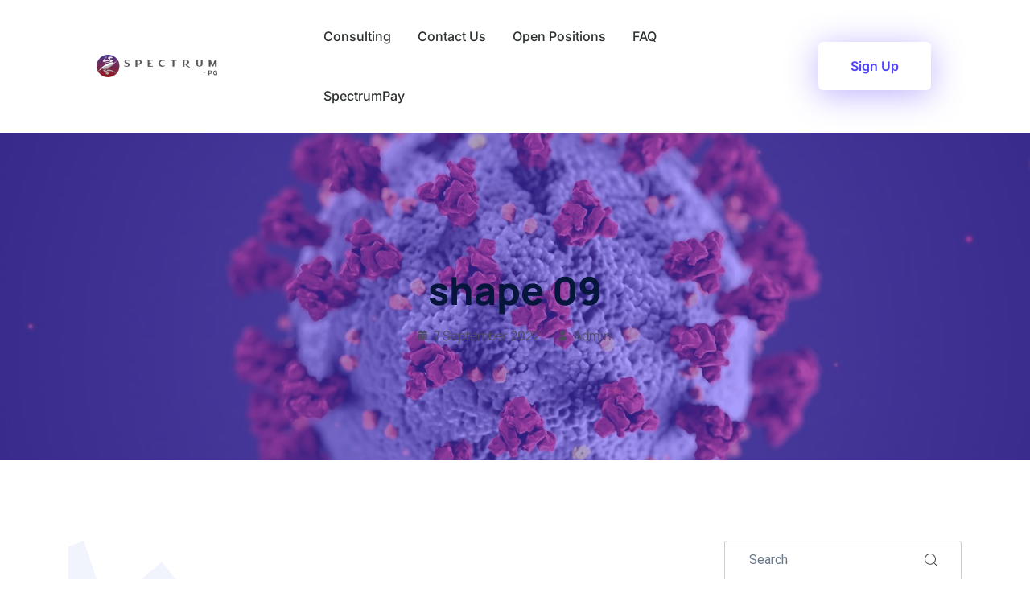

--- FILE ---
content_type: text/html; charset=UTF-8
request_url: https://spectrum-pg.com/shape-09/
body_size: 19214
content:
<!doctype html>
<html dir="ltr" lang="en-GB" prefix="og: https://ogp.me/ns#">
<head><style>img.lazy{min-height:1px}</style><link href="https://spectrum-pg.com/wp-content/plugins/w3-total-cache/pub/js/lazyload.min.js" as="script">
	<meta charset="UTF-8">
    <!-- For IE -->
    <meta http-equiv="X-UA-Compatible" content="IE=edge">
    <!-- For Responsive Device -->
    <meta name="viewport" content="width=device-width, initial-scale=1.0">
	<title>shape 09 - Spectrum-PG</title>
	<script src="https://unpkg.com/phosphor-icons"></script>
	
		<!-- All in One SEO 4.9.3 - aioseo.com -->
	<meta name="robots" content="max-image-preview:large" />
	<meta name="author" content="Admin"/>
	<link rel="canonical" href="https://spectrum-pg.com/shape-09/" />
	<meta name="generator" content="All in One SEO (AIOSEO) 4.9.3" />
		<meta property="og:locale" content="en_GB" />
		<meta property="og:site_name" content="Spectrum-PG - next generation business solutions" />
		<meta property="og:type" content="article" />
		<meta property="og:title" content="shape 09 - Spectrum-PG" />
		<meta property="og:url" content="https://spectrum-pg.com/shape-09/" />
		<meta property="og:image" content="https://spectrum-pg.com/wp-content/uploads/2023/06/new_FA-SpectrumPG_Logo_519x422.webp" />
		<meta property="og:image:secure_url" content="https://spectrum-pg.com/wp-content/uploads/2023/06/new_FA-SpectrumPG_Logo_519x422.webp" />
		<meta property="article:published_time" content="2022-09-07T08:24:29+00:00" />
		<meta property="article:modified_time" content="2022-11-20T08:06:09+00:00" />
		<meta name="twitter:card" content="summary_large_image" />
		<meta name="twitter:title" content="shape 09 - Spectrum-PG" />
		<meta name="twitter:image" content="https://spectrum-pg.com/wp-content/uploads/2023/06/new_FA-SpectrumPG_Logo_519x422.webp" />
		<script type="application/ld+json" class="aioseo-schema">
			{"@context":"https:\/\/schema.org","@graph":[{"@type":"BreadcrumbList","@id":"https:\/\/spectrum-pg.com\/shape-09\/#breadcrumblist","itemListElement":[{"@type":"ListItem","@id":"https:\/\/spectrum-pg.com#listItem","position":1,"name":"Home","item":"https:\/\/spectrum-pg.com","nextItem":{"@type":"ListItem","@id":"https:\/\/spectrum-pg.com\/shape-09\/#listItem","name":"shape 09"}},{"@type":"ListItem","@id":"https:\/\/spectrum-pg.com\/shape-09\/#listItem","position":2,"name":"shape 09","previousItem":{"@type":"ListItem","@id":"https:\/\/spectrum-pg.com#listItem","name":"Home"}}]},{"@type":"ItemPage","@id":"https:\/\/spectrum-pg.com\/shape-09\/#itempage","url":"https:\/\/spectrum-pg.com\/shape-09\/","name":"shape 09 - Spectrum-PG","inLanguage":"en-GB","isPartOf":{"@id":"https:\/\/spectrum-pg.com\/#website"},"breadcrumb":{"@id":"https:\/\/spectrum-pg.com\/shape-09\/#breadcrumblist"},"author":{"@id":"https:\/\/spectrum-pg.com\/author\/arthur-admin\/#author"},"creator":{"@id":"https:\/\/spectrum-pg.com\/author\/arthur-admin\/#author"},"datePublished":"2022-09-07T08:24:29+08:00","dateModified":"2022-11-20T16:06:09+08:00"},{"@type":"Organization","@id":"https:\/\/spectrum-pg.com\/#organization","name":"Spectrum Performance","description":"next generation business solutions","url":"https:\/\/spectrum-pg.com\/","telephone":"+6580519586","logo":{"@type":"ImageObject","url":"https:\/\/spectrum-pg.com\/wp-content\/uploads\/2022\/09\/shape-09.png","@id":"https:\/\/spectrum-pg.com\/shape-09\/#organizationLogo"},"image":{"@id":"https:\/\/spectrum-pg.com\/shape-09\/#organizationLogo"},"sameAs":["https:\/\/www.linkedin.com\/company\/spectrum-pg\/?viewAsMember=true"]},{"@type":"Person","@id":"https:\/\/spectrum-pg.com\/author\/arthur-admin\/#author","url":"https:\/\/spectrum-pg.com\/author\/arthur-admin\/","name":"Admin","image":{"@type":"ImageObject","@id":"https:\/\/spectrum-pg.com\/shape-09\/#authorImage","url":"https:\/\/secure.gravatar.com\/avatar\/968b7e1f188f16a8fe04ac75e34194804e17f1d1d67f43ad6681fed487c123ac?s=96&d=mm&r=g","width":96,"height":96,"caption":"Admin"}},{"@type":"WebSite","@id":"https:\/\/spectrum-pg.com\/#website","url":"https:\/\/spectrum-pg.com\/","name":"Spectrum Performance","description":"next generation business solutions","inLanguage":"en-GB","publisher":{"@id":"https:\/\/spectrum-pg.com\/#organization"}}]}
		</script>
		<!-- All in One SEO -->

<link rel='dns-prefetch' href='//www.googletagmanager.com' />
<link rel='dns-prefetch' href='//fonts.googleapis.com' />
<link rel="alternate" type="application/rss+xml" title="Spectrum-PG &raquo; Feed" href="https://spectrum-pg.com/feed/" />
<link rel="alternate" type="application/rss+xml" title="Spectrum-PG &raquo; Comments Feed" href="https://spectrum-pg.com/comments/feed/" />
<link rel="alternate" type="application/rss+xml" title="Spectrum-PG &raquo; shape 09 Comments Feed" href="https://spectrum-pg.com/feed/?attachment_id=7594" />
<link rel="alternate" title="oEmbed (JSON)" type="application/json+oembed" href="https://spectrum-pg.com/wp-json/oembed/1.0/embed?url=https%3A%2F%2Fspectrum-pg.com%2Fshape-09%2F" />
<link rel="alternate" title="oEmbed (XML)" type="text/xml+oembed" href="https://spectrum-pg.com/wp-json/oembed/1.0/embed?url=https%3A%2F%2Fspectrum-pg.com%2Fshape-09%2F&#038;format=xml" />
<style id='wp-img-auto-sizes-contain-inline-css'>
img:is([sizes=auto i],[sizes^="auto," i]){contain-intrinsic-size:3000px 1500px}
/*# sourceURL=wp-img-auto-sizes-contain-inline-css */
</style>
<style id='tahefobu-frontend-inline-css'>
#tahefobu-header { opacity: 0; transform: none; pointer-events: none; } #tahefobu-header.tahefobu-ready { opacity: 1; pointer-events: auto; transition: opacity .25s linear; }
/*# sourceURL=tahefobu-frontend-inline-css */
</style>
<link rel='stylesheet' id='dlAddons-widgets-css' href='https://spectrum-pg.com/wp-content/plugins/droit-elementor-addons/modules/widgets/widgets.css?ver=3.1.5' media='all' />
<link rel='stylesheet' id='swiper-css' href='https://spectrum-pg.com/wp-content/plugins/elementor/assets/lib/swiper/v8/css/swiper.min.css?ver=8.4.5' media='all' />
<link rel='stylesheet' id='drth-theme-styles-css' href='https://spectrum-pg.com/wp-content/plugins/terra-core/elementor/widgets/widgets.css?ver=1.0.0' media='all' />
<link rel='stylesheet' id='droit-icons-css' href='https://spectrum-pg.com/wp-content/plugins/droit-elementor-addons/assets/css/icons.min.css?ver=3.1.5' media='all' />
<link rel='stylesheet' id='droit-common-css' href='https://spectrum-pg.com/wp-content/plugins/droit-elementor-addons/assets/css/editor-common.min.css?ver=3.1.5' media='all' />
<link rel='stylesheet' id='droit-widget-css' href='https://spectrum-pg.com/wp-content/plugins/droit-elementor-addons/assets/css/widget.min.css?ver=3.1.5' media='all' />
<link rel='stylesheet' id='droit-animate-css' href='https://spectrum-pg.com/wp-content/plugins/droit-elementor-addons/assets/vendor/animation/animate.min.css?ver=3.1.5' media='all' />
<link rel='stylesheet' id='reset-css' href='https://spectrum-pg.com/wp-content/plugins/droit-elementor-addons/assets/vendor/reset.min.css?ver=3.1.5' media='all' />
<link rel='stylesheet' id='grid-css' href='https://spectrum-pg.com/wp-content/plugins/droit-elementor-addons/assets/vendor/grid.min.css?ver=3.1.5' media='all' />
<link rel='stylesheet' id='button-css' href='https://spectrum-pg.com/wp-content/plugins/droit-elementor-addons/assets/vendor/button.min.css?ver=3.1.5' media='all' />
<link rel='stylesheet' id='owl-carousel-css' href='https://spectrum-pg.com/wp-content/plugins/droit-elementor-addons/assets/vendor/owl_carousel/css/owl.carousel.css?ver=3.1.5' media='all' />
<style id='wp-emoji-styles-inline-css'>

	img.wp-smiley, img.emoji {
		display: inline !important;
		border: none !important;
		box-shadow: none !important;
		height: 1em !important;
		width: 1em !important;
		margin: 0 0.07em !important;
		vertical-align: -0.1em !important;
		background: none !important;
		padding: 0 !important;
	}
/*# sourceURL=wp-emoji-styles-inline-css */
</style>
<link rel='stylesheet' id='wp-block-library-css' href='https://spectrum-pg.com/wp-includes/css/dist/block-library/style.min.css?ver=6.9' media='all' />
<link rel='stylesheet' id='aioseo/css/src/vue/standalone/blocks/table-of-contents/global.scss-css' href='https://spectrum-pg.com/wp-content/plugins/all-in-one-seo-pack/dist/Lite/assets/css/table-of-contents/global.e90f6d47.css?ver=4.9.3' media='all' />
<style id='global-styles-inline-css'>
:root{--wp--preset--aspect-ratio--square: 1;--wp--preset--aspect-ratio--4-3: 4/3;--wp--preset--aspect-ratio--3-4: 3/4;--wp--preset--aspect-ratio--3-2: 3/2;--wp--preset--aspect-ratio--2-3: 2/3;--wp--preset--aspect-ratio--16-9: 16/9;--wp--preset--aspect-ratio--9-16: 9/16;--wp--preset--color--black: #000000;--wp--preset--color--cyan-bluish-gray: #abb8c3;--wp--preset--color--white: #ffffff;--wp--preset--color--pale-pink: #f78da7;--wp--preset--color--vivid-red: #cf2e2e;--wp--preset--color--luminous-vivid-orange: #ff6900;--wp--preset--color--luminous-vivid-amber: #fcb900;--wp--preset--color--light-green-cyan: #7bdcb5;--wp--preset--color--vivid-green-cyan: #00d084;--wp--preset--color--pale-cyan-blue: #8ed1fc;--wp--preset--color--vivid-cyan-blue: #0693e3;--wp--preset--color--vivid-purple: #9b51e0;--wp--preset--gradient--vivid-cyan-blue-to-vivid-purple: linear-gradient(135deg,rgb(6,147,227) 0%,rgb(155,81,224) 100%);--wp--preset--gradient--light-green-cyan-to-vivid-green-cyan: linear-gradient(135deg,rgb(122,220,180) 0%,rgb(0,208,130) 100%);--wp--preset--gradient--luminous-vivid-amber-to-luminous-vivid-orange: linear-gradient(135deg,rgb(252,185,0) 0%,rgb(255,105,0) 100%);--wp--preset--gradient--luminous-vivid-orange-to-vivid-red: linear-gradient(135deg,rgb(255,105,0) 0%,rgb(207,46,46) 100%);--wp--preset--gradient--very-light-gray-to-cyan-bluish-gray: linear-gradient(135deg,rgb(238,238,238) 0%,rgb(169,184,195) 100%);--wp--preset--gradient--cool-to-warm-spectrum: linear-gradient(135deg,rgb(74,234,220) 0%,rgb(151,120,209) 20%,rgb(207,42,186) 40%,rgb(238,44,130) 60%,rgb(251,105,98) 80%,rgb(254,248,76) 100%);--wp--preset--gradient--blush-light-purple: linear-gradient(135deg,rgb(255,206,236) 0%,rgb(152,150,240) 100%);--wp--preset--gradient--blush-bordeaux: linear-gradient(135deg,rgb(254,205,165) 0%,rgb(254,45,45) 50%,rgb(107,0,62) 100%);--wp--preset--gradient--luminous-dusk: linear-gradient(135deg,rgb(255,203,112) 0%,rgb(199,81,192) 50%,rgb(65,88,208) 100%);--wp--preset--gradient--pale-ocean: linear-gradient(135deg,rgb(255,245,203) 0%,rgb(182,227,212) 50%,rgb(51,167,181) 100%);--wp--preset--gradient--electric-grass: linear-gradient(135deg,rgb(202,248,128) 0%,rgb(113,206,126) 100%);--wp--preset--gradient--midnight: linear-gradient(135deg,rgb(2,3,129) 0%,rgb(40,116,252) 100%);--wp--preset--font-size--small: 13px;--wp--preset--font-size--medium: 20px;--wp--preset--font-size--large: 36px;--wp--preset--font-size--x-large: 42px;--wp--preset--font-family--optima: optima;--wp--preset--spacing--20: 0.44rem;--wp--preset--spacing--30: 0.67rem;--wp--preset--spacing--40: 1rem;--wp--preset--spacing--50: 1.5rem;--wp--preset--spacing--60: 2.25rem;--wp--preset--spacing--70: 3.38rem;--wp--preset--spacing--80: 5.06rem;--wp--preset--shadow--natural: 6px 6px 9px rgba(0, 0, 0, 0.2);--wp--preset--shadow--deep: 12px 12px 50px rgba(0, 0, 0, 0.4);--wp--preset--shadow--sharp: 6px 6px 0px rgba(0, 0, 0, 0.2);--wp--preset--shadow--outlined: 6px 6px 0px -3px rgb(255, 255, 255), 6px 6px rgb(0, 0, 0);--wp--preset--shadow--crisp: 6px 6px 0px rgb(0, 0, 0);}:where(body) { margin: 0; }.wp-site-blocks > .alignleft { float: left; margin-right: 2em; }.wp-site-blocks > .alignright { float: right; margin-left: 2em; }.wp-site-blocks > .aligncenter { justify-content: center; margin-left: auto; margin-right: auto; }:where(.is-layout-flex){gap: 0.5em;}:where(.is-layout-grid){gap: 0.5em;}.is-layout-flow > .alignleft{float: left;margin-inline-start: 0;margin-inline-end: 2em;}.is-layout-flow > .alignright{float: right;margin-inline-start: 2em;margin-inline-end: 0;}.is-layout-flow > .aligncenter{margin-left: auto !important;margin-right: auto !important;}.is-layout-constrained > .alignleft{float: left;margin-inline-start: 0;margin-inline-end: 2em;}.is-layout-constrained > .alignright{float: right;margin-inline-start: 2em;margin-inline-end: 0;}.is-layout-constrained > .aligncenter{margin-left: auto !important;margin-right: auto !important;}.is-layout-constrained > :where(:not(.alignleft):not(.alignright):not(.alignfull)){margin-left: auto !important;margin-right: auto !important;}body .is-layout-flex{display: flex;}.is-layout-flex{flex-wrap: wrap;align-items: center;}.is-layout-flex > :is(*, div){margin: 0;}body .is-layout-grid{display: grid;}.is-layout-grid > :is(*, div){margin: 0;}body{padding-top: 0px;padding-right: 0px;padding-bottom: 0px;padding-left: 0px;}a:where(:not(.wp-element-button)){text-decoration: underline;}:root :where(.wp-element-button, .wp-block-button__link){background-color: #32373c;border-width: 0;color: #fff;font-family: inherit;font-size: inherit;font-style: inherit;font-weight: inherit;letter-spacing: inherit;line-height: inherit;padding-top: calc(0.667em + 2px);padding-right: calc(1.333em + 2px);padding-bottom: calc(0.667em + 2px);padding-left: calc(1.333em + 2px);text-decoration: none;text-transform: inherit;}.has-black-color{color: var(--wp--preset--color--black) !important;}.has-cyan-bluish-gray-color{color: var(--wp--preset--color--cyan-bluish-gray) !important;}.has-white-color{color: var(--wp--preset--color--white) !important;}.has-pale-pink-color{color: var(--wp--preset--color--pale-pink) !important;}.has-vivid-red-color{color: var(--wp--preset--color--vivid-red) !important;}.has-luminous-vivid-orange-color{color: var(--wp--preset--color--luminous-vivid-orange) !important;}.has-luminous-vivid-amber-color{color: var(--wp--preset--color--luminous-vivid-amber) !important;}.has-light-green-cyan-color{color: var(--wp--preset--color--light-green-cyan) !important;}.has-vivid-green-cyan-color{color: var(--wp--preset--color--vivid-green-cyan) !important;}.has-pale-cyan-blue-color{color: var(--wp--preset--color--pale-cyan-blue) !important;}.has-vivid-cyan-blue-color{color: var(--wp--preset--color--vivid-cyan-blue) !important;}.has-vivid-purple-color{color: var(--wp--preset--color--vivid-purple) !important;}.has-black-background-color{background-color: var(--wp--preset--color--black) !important;}.has-cyan-bluish-gray-background-color{background-color: var(--wp--preset--color--cyan-bluish-gray) !important;}.has-white-background-color{background-color: var(--wp--preset--color--white) !important;}.has-pale-pink-background-color{background-color: var(--wp--preset--color--pale-pink) !important;}.has-vivid-red-background-color{background-color: var(--wp--preset--color--vivid-red) !important;}.has-luminous-vivid-orange-background-color{background-color: var(--wp--preset--color--luminous-vivid-orange) !important;}.has-luminous-vivid-amber-background-color{background-color: var(--wp--preset--color--luminous-vivid-amber) !important;}.has-light-green-cyan-background-color{background-color: var(--wp--preset--color--light-green-cyan) !important;}.has-vivid-green-cyan-background-color{background-color: var(--wp--preset--color--vivid-green-cyan) !important;}.has-pale-cyan-blue-background-color{background-color: var(--wp--preset--color--pale-cyan-blue) !important;}.has-vivid-cyan-blue-background-color{background-color: var(--wp--preset--color--vivid-cyan-blue) !important;}.has-vivid-purple-background-color{background-color: var(--wp--preset--color--vivid-purple) !important;}.has-black-border-color{border-color: var(--wp--preset--color--black) !important;}.has-cyan-bluish-gray-border-color{border-color: var(--wp--preset--color--cyan-bluish-gray) !important;}.has-white-border-color{border-color: var(--wp--preset--color--white) !important;}.has-pale-pink-border-color{border-color: var(--wp--preset--color--pale-pink) !important;}.has-vivid-red-border-color{border-color: var(--wp--preset--color--vivid-red) !important;}.has-luminous-vivid-orange-border-color{border-color: var(--wp--preset--color--luminous-vivid-orange) !important;}.has-luminous-vivid-amber-border-color{border-color: var(--wp--preset--color--luminous-vivid-amber) !important;}.has-light-green-cyan-border-color{border-color: var(--wp--preset--color--light-green-cyan) !important;}.has-vivid-green-cyan-border-color{border-color: var(--wp--preset--color--vivid-green-cyan) !important;}.has-pale-cyan-blue-border-color{border-color: var(--wp--preset--color--pale-cyan-blue) !important;}.has-vivid-cyan-blue-border-color{border-color: var(--wp--preset--color--vivid-cyan-blue) !important;}.has-vivid-purple-border-color{border-color: var(--wp--preset--color--vivid-purple) !important;}.has-vivid-cyan-blue-to-vivid-purple-gradient-background{background: var(--wp--preset--gradient--vivid-cyan-blue-to-vivid-purple) !important;}.has-light-green-cyan-to-vivid-green-cyan-gradient-background{background: var(--wp--preset--gradient--light-green-cyan-to-vivid-green-cyan) !important;}.has-luminous-vivid-amber-to-luminous-vivid-orange-gradient-background{background: var(--wp--preset--gradient--luminous-vivid-amber-to-luminous-vivid-orange) !important;}.has-luminous-vivid-orange-to-vivid-red-gradient-background{background: var(--wp--preset--gradient--luminous-vivid-orange-to-vivid-red) !important;}.has-very-light-gray-to-cyan-bluish-gray-gradient-background{background: var(--wp--preset--gradient--very-light-gray-to-cyan-bluish-gray) !important;}.has-cool-to-warm-spectrum-gradient-background{background: var(--wp--preset--gradient--cool-to-warm-spectrum) !important;}.has-blush-light-purple-gradient-background{background: var(--wp--preset--gradient--blush-light-purple) !important;}.has-blush-bordeaux-gradient-background{background: var(--wp--preset--gradient--blush-bordeaux) !important;}.has-luminous-dusk-gradient-background{background: var(--wp--preset--gradient--luminous-dusk) !important;}.has-pale-ocean-gradient-background{background: var(--wp--preset--gradient--pale-ocean) !important;}.has-electric-grass-gradient-background{background: var(--wp--preset--gradient--electric-grass) !important;}.has-midnight-gradient-background{background: var(--wp--preset--gradient--midnight) !important;}.has-small-font-size{font-size: var(--wp--preset--font-size--small) !important;}.has-medium-font-size{font-size: var(--wp--preset--font-size--medium) !important;}.has-large-font-size{font-size: var(--wp--preset--font-size--large) !important;}.has-x-large-font-size{font-size: var(--wp--preset--font-size--x-large) !important;}.has-optima-font-family{font-family: var(--wp--preset--font-family--optima) !important;}
:where(.wp-block-post-template.is-layout-flex){gap: 1.25em;}:where(.wp-block-post-template.is-layout-grid){gap: 1.25em;}
:where(.wp-block-term-template.is-layout-flex){gap: 1.25em;}:where(.wp-block-term-template.is-layout-grid){gap: 1.25em;}
:where(.wp-block-columns.is-layout-flex){gap: 2em;}:where(.wp-block-columns.is-layout-grid){gap: 2em;}
:root :where(.wp-block-pullquote){font-size: 1.5em;line-height: 1.6;}
/*# sourceURL=global-styles-inline-css */
</style>
<link rel='stylesheet' id='tahefobu-header-style-css' href='https://spectrum-pg.com/wp-content/plugins/header-footer-builder-for-elementor/assets/css/turbo-header-style.css?ver=1768308647' media='all' />
<link rel='stylesheet' id='rs-plugin-settings-css' href='https://spectrum-pg.com/wp-content/plugins/revslider/public/assets/css/rs6.css?ver=6.4.3' media='all' />
<style id='rs-plugin-settings-inline-css'>
#rs-demo-id {}
/*# sourceURL=rs-plugin-settings-inline-css */
</style>
<link rel='stylesheet' id='uaf_client_css-css' href='https://spectrum-pg.com/wp-content/uploads/useanyfont/uaf.css?ver=1764316550' media='all' />
<link rel='stylesheet' id='font-awesome-css' href='https://spectrum-pg.com/wp-content/plugins/elementor/assets/lib/font-awesome/css/font-awesome.min.css?ver=4.7.0' media='all' />
<link rel='stylesheet' id='dtdr-public-css' href='https://spectrum-pg.com/wp-content/plugins/droit-dark-mode/assets/css/public-mode.css?ver=1.0.7' media='all' />
<link rel='stylesheet' id='dl-sticky-css-css' href='https://spectrum-pg.com/wp-content/plugins/droit-elementor-addons/modules/sticky/js/sticky.css?ver=3.1.5' media='all' />
<link rel='stylesheet' id='dl-tooltip-css-css' href='https://spectrum-pg.com/wp-content/plugins/droit-elementor-addons/modules/tooltip/assets/tooltip.css?ver=3.1.5' media='all' />
<link rel='stylesheet' id='drdt-header-footer-css' href='https://spectrum-pg.com/wp-content/plugins/terra-core/theme-builder/header-footer-builder/assets/css/public-mode.css?ver=1768959175' media='all' />
<link rel='stylesheet' id='themify-icon-css' href='https://spectrum-pg.com/wp-content/plugins/terra-core/theme-builder/header-footer-builder/assets/css/themify-icons.css?ver=1768959175' media='all' />
<link rel='stylesheet' id='animate-css' href='https://spectrum-pg.com/wp-content/plugins/terra-core/elementor/controls/sections/parallax/assets/css/animate.css?ver=1.0.0' media='all' />
<link rel='stylesheet' id='dladdons-parallax-style-css' href='https://spectrum-pg.com/wp-content/plugins/terra-core/elementor/controls/sections/parallax/assets/css/style.css?ver=1.0.0' media='all' />
<link rel='stylesheet' id='droit-transform-css' href='https://spectrum-pg.com/wp-content/plugins/terra-core/elementor/controls/sections/transform/assets/transform.min.css?ver=1.0.0' media='all' />
<link rel='stylesheet' id='dl-scrolling-css-css' href='https://spectrum-pg.com/wp-content/plugins/terra-core/elementor/page-scroll/js/scrolling.css?ver=1.0.0' media='all' />
<link rel='stylesheet' id='dl-fullpage-css' href='https://spectrum-pg.com/wp-content/plugins/terra-core/elementor/page-scroll/fullpage/fullpage.css?ver=1.0.0' media='all' />
<link rel='stylesheet' id='terra-fonts-css' href='https://fonts.googleapis.com/css?family=Archivo%3A400%2C500%2C600%2C700%2C800%2C900%7CArimo%3A400%2C500%2C600%2C700%2C800%2C900%7CFraunces%3A400%2C500%2C600%2C700%2C800%2C900%7CFrauncesP%3A400%2C500%2C600%2C700%2C800%2C900%7CRoboto%3A400%2C500%2C600%2C700%2C800%2C900%7CInter%3A400%2C500%2C600%2C700%2C800%2C900%7CSpace+Grotesk%3A400%2C500%2C600%2C700%2C800%2C900%7CMontserrat%3A400%2C500%2C600%2C700%2C800%2C900%7CLiterata%3A400%2C500%2C600%2C700%2C800%2C900%7CManrope%3A400%2C500%2C600%2C700%2C800%2C900%7CSora%3A400%2C500%2C600%2C700%2C800%2C900%7CDM+Sans%3A400%2C500%2C600%2C700%2C800%2C900&#038;subset&#038;ver=6.9' media='all' />
<link rel='stylesheet' id='bootstrap-css' href='https://spectrum-pg.com/wp-content/themes/terra/assets/vendors/bootstrap/css/bootstrap.css?ver=1739875114' media='all' />
<link rel='stylesheet' id='mediaelementplayer-css' href='https://spectrum-pg.com/wp-content/themes/terra/assets/vendors/media-player/mediaelementplayer.css?ver=1739875114' media='all' />
<link rel='stylesheet' id='fontawesome-css' href='https://spectrum-pg.com/wp-content/themes/terra/assets/vendors/fontawesome-free-6.0.0-web/css/all.min.css?ver=1739875114' media='all' />
<link rel='stylesheet' id='icomoon-theme-css' href='https://spectrum-pg.com/wp-content/themes/terra/assets/vendors/icomoon/style.css?ver=1739875114' media='all' />
<link rel='stylesheet' id='nice-select-css' href='https://spectrum-pg.com/wp-content/themes/terra/assets/vendors/nice-select/nice-select.css?ver=1739875114' media='all' />
<link rel='stylesheet' id='terra-main-style-css' href='https://spectrum-pg.com/wp-content/themes/terra/assets/css/style.min.css?ver=1739875114' media='all' />
<link rel='stylesheet' id='terra-custom-style-css' href='https://spectrum-pg.com/wp-content/themes/terra/assets/css/custom.css?ver=1739875114' media='all' />
<link rel='stylesheet' id='terra-custom-responsive-css' href='https://spectrum-pg.com/wp-content/themes/terra/assets/css/responsive.css?ver=1739875114' media='all' />
<link rel='stylesheet' id='terra-root-css' href='https://spectrum-pg.com/wp-content/themes/terra/style.css?ver=1739875114' media='all' />
<link rel='stylesheet' id='terra_woocommerce-css' href='https://spectrum-pg.com/wp-content/themes/terra/assets/css/woocommerce.css?ver=1739875114' media='all' />
<script src="https://spectrum-pg.com/wp-includes/js/jquery/jquery.min.js?ver=3.7.1" id="jquery-core-js"></script>
<script src="https://spectrum-pg.com/wp-includes/js/jquery/jquery-migrate.min.js?ver=3.4.1" id="jquery-migrate-js"></script>
<script src="https://spectrum-pg.com/wp-content/plugins/miniorange-login-openid/includes/js/mo_openid_jquery.cookie.min.js?ver=6.9" id="js-cookie-script-js"></script>
<script src="https://spectrum-pg.com/wp-content/plugins/miniorange-login-openid/includes/js/mo-openid-social_login.js?ver=6.9" id="mo-social-login-script-js"></script>
<script src="https://spectrum-pg.com/wp-content/plugins/revslider/public/assets/js/rbtools.min.js?ver=6.4.3" id="tp-tools-js"></script>
<script src="https://spectrum-pg.com/wp-content/plugins/revslider/public/assets/js/rs6.min.js?ver=6.4.3" id="revmin-js"></script>
<script src="https://spectrum-pg.com/wp-content/plugins/terra-core/elementor/controls/sections/parallax/assets/js/wow.min.js?ver=1.0.0" id="wow-js"></script>
<script src="https://spectrum-pg.com/wp-content/plugins/terra-core/elementor/controls/sections/parallax/assets/js/parallax.move.js?ver=1.0.0" id="dl-parallax-move-js"></script>
<script src="https://spectrum-pg.com/wp-content/plugins/terra-core/elementor/controls/sections/parallax/assets/js/parallax.scrolling.js?ver=1.0.0" id="dl-parallax-scrolling-js"></script>

<!-- Google tag (gtag.js) snippet added by Site Kit -->
<!-- Google Analytics snippet added by Site Kit -->
<script src="https://www.googletagmanager.com/gtag/js?id=GT-MJBVR6W" id="google_gtagjs-js" async></script>
<script id="google_gtagjs-js-after">
window.dataLayer = window.dataLayer || [];function gtag(){dataLayer.push(arguments);}
gtag("set","linker",{"domains":["spectrum-pg.com"]});
gtag("js", new Date());
gtag("set", "developer_id.dZTNiMT", true);
gtag("config", "GT-MJBVR6W");
 window._googlesitekit = window._googlesitekit || {}; window._googlesitekit.throttledEvents = []; window._googlesitekit.gtagEvent = (name, data) => { var key = JSON.stringify( { name, data } ); if ( !! window._googlesitekit.throttledEvents[ key ] ) { return; } window._googlesitekit.throttledEvents[ key ] = true; setTimeout( () => { delete window._googlesitekit.throttledEvents[ key ]; }, 5 ); gtag( "event", name, { ...data, event_source: "site-kit" } ); }; 
//# sourceURL=google_gtagjs-js-after
</script>
<link rel="https://api.w.org/" href="https://spectrum-pg.com/wp-json/" /><link rel="alternate" title="JSON" type="application/json" href="https://spectrum-pg.com/wp-json/wp/v2/media/7594" /><link rel="EditURI" type="application/rsd+xml" title="RSD" href="https://spectrum-pg.com/xmlrpc.php?rsd" />
<meta name="generator" content="WordPress 6.9" />
<link rel='shortlink' href='https://spectrum-pg.com/?p=7594' />
<meta name="generator" content="Redux 4.5.10" /><meta name="generator" content="Site Kit by Google 1.170.0" />
		<script>
		(function(h,o,t,j,a,r){
			h.hj=h.hj||function(){(h.hj.q=h.hj.q||[]).push(arguments)};
			h._hjSettings={hjid:2806565,hjsv:5};
			a=o.getElementsByTagName('head')[0];
			r=o.createElement('script');r.async=1;
			r.src=t+h._hjSettings.hjid+j+h._hjSettings.hjsv;
			a.appendChild(r);
		})(window,document,'//static.hotjar.com/c/hotjar-','.js?sv=');
		</script>
		<meta name="generator" content="Elementor 3.34.2; features: e_font_icon_svg, additional_custom_breakpoints; settings: css_print_method-external, google_font-enabled, font_display-swap">
<style>.recentcomments a{display:inline !important;padding:0 !important;margin:0 !important;}</style>			<style>
				.e-con.e-parent:nth-of-type(n+4):not(.e-lazyloaded):not(.e-no-lazyload),
				.e-con.e-parent:nth-of-type(n+4):not(.e-lazyloaded):not(.e-no-lazyload) * {
					background-image: none !important;
				}
				@media screen and (max-height: 1024px) {
					.e-con.e-parent:nth-of-type(n+3):not(.e-lazyloaded):not(.e-no-lazyload),
					.e-con.e-parent:nth-of-type(n+3):not(.e-lazyloaded):not(.e-no-lazyload) * {
						background-image: none !important;
					}
				}
				@media screen and (max-height: 640px) {
					.e-con.e-parent:nth-of-type(n+2):not(.e-lazyloaded):not(.e-no-lazyload),
					.e-con.e-parent:nth-of-type(n+2):not(.e-lazyloaded):not(.e-no-lazyload) * {
						background-image: none !important;
					}
				}
			</style>
			<meta name="generator" content="Powered by Slider Revolution 6.4.3 - responsive, Mobile-Friendly Slider Plugin for WordPress with comfortable drag and drop interface." />
<style class='wp-fonts-local'>
@font-face{font-family:optima;font-style:normal;font-weight:400;font-display:fallback;src:url('https://spectrum-pg.com/wp-content/uploads/useanyfont/8972Optima.woff2') format('woff2');}
</style>
<link rel="icon" href="https://spectrum-pg.com/wp-content/uploads/2023/06/new_FA-SpectrumPG_Logo-no-wording_333x328-100x100.png" sizes="32x32" />
<link rel="icon" href="https://spectrum-pg.com/wp-content/uploads/2023/06/new_FA-SpectrumPG_Logo-no-wording_333x328-300x300.png" sizes="192x192" />
<link rel="apple-touch-icon" href="https://spectrum-pg.com/wp-content/uploads/2023/06/new_FA-SpectrumPG_Logo-no-wording_333x328-300x300.png" />
<meta name="msapplication-TileImage" content="https://spectrum-pg.com/wp-content/uploads/2023/06/new_FA-SpectrumPG_Logo-no-wording_333x328-300x300.png" />
<script type="text/javascript">function setREVStartSize(e){
			//window.requestAnimationFrame(function() {				 
				window.RSIW = window.RSIW===undefined ? window.innerWidth : window.RSIW;	
				window.RSIH = window.RSIH===undefined ? window.innerHeight : window.RSIH;	
				try {								
					var pw = document.getElementById(e.c).parentNode.offsetWidth,
						newh;
					pw = pw===0 || isNaN(pw) ? window.RSIW : pw;
					e.tabw = e.tabw===undefined ? 0 : parseInt(e.tabw);
					e.thumbw = e.thumbw===undefined ? 0 : parseInt(e.thumbw);
					e.tabh = e.tabh===undefined ? 0 : parseInt(e.tabh);
					e.thumbh = e.thumbh===undefined ? 0 : parseInt(e.thumbh);
					e.tabhide = e.tabhide===undefined ? 0 : parseInt(e.tabhide);
					e.thumbhide = e.thumbhide===undefined ? 0 : parseInt(e.thumbhide);
					e.mh = e.mh===undefined || e.mh=="" || e.mh==="auto" ? 0 : parseInt(e.mh,0);		
					if(e.layout==="fullscreen" || e.l==="fullscreen") 						
						newh = Math.max(e.mh,window.RSIH);					
					else{					
						e.gw = Array.isArray(e.gw) ? e.gw : [e.gw];
						for (var i in e.rl) if (e.gw[i]===undefined || e.gw[i]===0) e.gw[i] = e.gw[i-1];					
						e.gh = e.el===undefined || e.el==="" || (Array.isArray(e.el) && e.el.length==0)? e.gh : e.el;
						e.gh = Array.isArray(e.gh) ? e.gh : [e.gh];
						for (var i in e.rl) if (e.gh[i]===undefined || e.gh[i]===0) e.gh[i] = e.gh[i-1];
											
						var nl = new Array(e.rl.length),
							ix = 0,						
							sl;					
						e.tabw = e.tabhide>=pw ? 0 : e.tabw;
						e.thumbw = e.thumbhide>=pw ? 0 : e.thumbw;
						e.tabh = e.tabhide>=pw ? 0 : e.tabh;
						e.thumbh = e.thumbhide>=pw ? 0 : e.thumbh;					
						for (var i in e.rl) nl[i] = e.rl[i]<window.RSIW ? 0 : e.rl[i];
						sl = nl[0];									
						for (var i in nl) if (sl>nl[i] && nl[i]>0) { sl = nl[i]; ix=i;}															
						var m = pw>(e.gw[ix]+e.tabw+e.thumbw) ? 1 : (pw-(e.tabw+e.thumbw)) / (e.gw[ix]);					
						newh =  (e.gh[ix] * m) + (e.tabh + e.thumbh);
					}				
					if(window.rs_init_css===undefined) window.rs_init_css = document.head.appendChild(document.createElement("style"));					
					document.getElementById(e.c).height = newh+"px";
					window.rs_init_css.innerHTML += "#"+e.c+"_wrapper { height: "+newh+"px }";				
				} catch(e){
					console.log("Failure at Presize of Slider:" + e)
				}					   
			//});
		  };</script>
<style id="terra_opt-dynamic-css" title="dynamic-css" class="redux-options-output">.page .blog_breadcrumbs_area_two .overlay_bg{background:rgba(0,0,0,0.5);}.blog .blog_breadcrumbs_area_two .overlay_bg{background:rgba(0,0,0,0.5);}.single .blog_breadcrumbs_area_two .overlay_bg{background:rgba(85,59,249,0.5);}.archive .blog_breadcrumbs_area_two .overlay_bg{background:rgba(85,59,249,0.5);}.woocommerce .blog_breadcrumbs_area_two .overlay_bg{background:rgba(85,59,249,0.5);}</style></head>

<body class="attachment wp-singular attachment-template-default single single-attachment postid-7594 attachmentid-7594 attachment-png wp-custom-logo wp-theme-terra droit-header droit-footer droit-template-terra droit-stylesheet-terra has-active-sidebar elementor-default elementor-kit-377">
        <div id="page" class="site">
        <a class="skip-link screen-reader-text" href="#primary">Skip to content</a>
        		<div data-elementor-type="wp-post" data-elementor-id="23683" class="elementor elementor-23683">
						<section class="drdt_sticky_section elementor-section elementor-top-section elementor-element elementor-element-01570c5 elementor-section-full_width elementor-section-height-default elementor-section-height-default" data-id="01570c5" data-element_type="section" data-settings="{&quot;background_background&quot;:&quot;classic&quot;}">
						<div class="elementor-container elementor-column-gap-no">
					<div class="elementor-column elementor-col-33 elementor-top-column elementor-element elementor-element-b7c5528" data-id="b7c5528" data-element_type="column">
			<div class="elementor-widget-wrap elementor-element-populated">
						<div class="elementor-element elementor-element-8edec87 elementor-widget elementor-widget-drdt-sitelogo" data-id="8edec87" data-element_type="widget" data-widget_type="drdt-sitelogo.default">
				<div class="elementor-widget-container">
					        <div class="drdt_site_logo">
        <a href="https://spectrum-pg.com/" class="drdt_custom_site_logo">
        <img class="main_logo lazy" src="data:image/svg+xml,%3Csvg%20xmlns='http://www.w3.org/2000/svg'%20viewBox='0%200%201%201'%3E%3C/svg%3E" data-src="https://spectrum-pg.com/wp-content/uploads/2022/10/new_FA-SpectrumPG_Logo_-Landscape_991x209.png">
        <img class="sticky_logo lazy" src="data:image/svg+xml,%3Csvg%20xmlns='http://www.w3.org/2000/svg'%20viewBox='0%200%201%201'%3E%3C/svg%3E" data-src="https://spectrum-pg.com/wp-content/uploads/2022/10/SpectrumPerformanceLogo_Landsc.png">
        </a>
    </div>
        				</div>
				</div>
					</div>
		</div>
				<div class="elementor-column elementor-col-33 elementor-top-column elementor-element elementor-element-c43df3f" data-id="c43df3f" data-element_type="column">
			<div class="elementor-widget-wrap elementor-element-populated">
						<div class="elementor-element elementor-element-6d4bea4 drdt-submenu-icon-arrow elementor-widget elementor-widget-drdt-navmenu" data-id="6d4bea4" data-element_type="widget" data-widget_type="drdt-navmenu.default">
				<div class="elementor-widget-container">
					            <div class="drdt-nav-menu__toggle elementor-clickable drdt-flyout-trigger" tabindex="0">
                <div class="drdt-nav-menu-icon">
                    <svg xmlns="http://www.w3.org/2000/svg" width="27" height="16" viewBox="0 0 27 16" fill="none"><path d="M1.78123 2.56246H25.2188C25.65 2.56246 26 2.21244 26 1.78123C26 1.34996 25.65 1 25.2188 1H1.78123C1.34996 1 1 1.35003 1 1.78123C1 2.21244 1.35003 2.56246 1.78123 2.56246Z" fill="black" stroke="black" stroke-width="0.25"></path><path d="M25.2188 7.46875H1.78123C1.34996 7.46875 1 7.81878 1 8.24998C1 8.68119 1.35003 9.03121 1.78123 9.03121H25.2188C25.65 9.03121 26 8.68119 26 8.24998C26 7.81878 25.65 7.46875 25.2188 7.46875Z" fill="black" stroke="black" stroke-width="0.25"></path><path d="M25.2188 13.9375H9.59373C9.16246 13.9375 8.8125 14.2875 8.8125 14.7187C8.8125 15.15 9.16253 15.5 9.59373 15.5H25.2188C25.65 15.5 26 15.1499 26 14.7187C26.0001 14.2875 25.65 13.9375 25.2188 13.9375Z" fill="black" stroke="black" stroke-width="0.25"></path></svg>                </div>
			</div>
			<div class="drdt-flyout-wrapper" >
				<div class="drdt-flyout-overlay elementor-clickable"></div>
				<div class="drdt-flyout-container drdt-nav-menu">
					<div id="drdt-flyout-content-id-6d4bea4" class="drdt-side drdt-flyout- drdt-flyout-open">
						<div class="drdt-flyout-content push">				
							<nav class="drdt-nav-menu__layout-horizontal drdt-nav-menu__submenu-arrow">
                            <div class="drdt_mobile_menu_logo_wrapper">
                            <div class="mobile-logo">                            </div>
                            <div class="elementor-clickable drdt-flyout-close" tabindex="0">
                                <i aria-hidden="true" tabindex="0" class="dlicon dlicon-cross"></i>							</div>
                            </div>
                            <ul id="menu-1-6d4bea4" class="drdt_navmenu menu"><li class="menu-item menu-item-type-post_type menu-item-object-page nav-item menu-item-508" id="menu-item508"><a href="https://spectrum-pg.com/consulting/" class="nav-link ">Consulting</a></li>
<li class="menu-item menu-item-type-post_type menu-item-object-page nav-item menu-item-5123" id="menu-item5123"><a href="https://spectrum-pg.com/contact-us/" class="nav-link ">Contact Us</a></li>
<li class="menu-item menu-item-type-post_type menu-item-object-page nav-item menu-item-24699" id="menu-item24699"><a href="https://spectrum-pg.com/open-position/" class="nav-link ">Open Positions</a></li>
<li class="menu-item menu-item-type-post_type menu-item-object-page nav-item menu-item-24910" id="menu-item24910"><a href="https://spectrum-pg.com/f-a-q/" class="nav-link ">FAQ</a></li>
<li class="menu-item menu-item-type-custom menu-item-object-custom nav-item menu-item-24860" id="menu-item24860"><a href="https://paymongo.page/l/spectrum-pg" class="nav-link ">SpectrumPay</a></li>
</ul>                            
                            </nav>
						</div>
					</div>
				</div>
			</div>
            				</div>
				</div>
					</div>
		</div>
				<div class="elementor-column elementor-col-33 elementor-top-column elementor-element elementor-element-ba67742 elementor-hidden-mobile" data-id="ba67742" data-element_type="column">
			<div class="elementor-widget-wrap elementor-element-populated">
						<div class="elementor-element elementor-element-a3cf3ef elementor-align-right elementor-mobile-align-center ub-btn-icon-none elementor-widget elementor-widget-droit-single-button" data-id="a3cf3ef" data-element_type="widget" data-widget_type="droit-single-button.default">
				<div class="elementor-widget-container">
					            <a class="ub-btn elementor-button elementor-button-link elementor-size-sm ub-animation-none" href="https://spectrum-pg.com/sign-up-form/" role="button">
                
        <span class="elementor-button-content-wrapper">
            <span class="elementor-button-icon elementor-align-icon-right">
                            </span>
            <span class="elementor-button-text">
                Sign Up            </span>
		</span>
                    </a>
                        <script>
                jQuery(document).ready(function () {
                    jQuery('.ub-btn-icon-none .ub-btn').hover( function () {
                        jQuery('.ub-btn-icon-none .ub-btn i').css('animation', 'none 0.9s')}, function () {
                        jQuery('.ub-btn-icon-none .ub-btn i').css('animation', 'none')
                    })
                })
            </script>
            				</div>
				</div>
					</div>
		</div>
					</div>
		</section>
				<section class="elementor-section elementor-top-section elementor-element elementor-element-21568f5 elementor-section-boxed elementor-section-height-default elementor-section-height-default" data-id="21568f5" data-element_type="section">
						<div class="elementor-container elementor-column-gap-default">
					<div class="elementor-column elementor-col-100 elementor-top-column elementor-element elementor-element-78f4d5c" data-id="78f4d5c" data-element_type="column">
			<div class="elementor-widget-wrap">
							</div>
		</div>
					</div>
		</section>
				</div>
		



	<main id="primary" class="site-main">
		
<div class="blog_breadcrumbs_area_two" data-bg-img="https://spectrum-pg.com/wp-content/themes/terra/assets/images/blog/banner/blog_details_img.jpg">
<div class="overlay_bg"></div>
        
        <div class="container">
            <div class="breadcrumb_content text-center">
                               <h1 class="page_title">shape 09</h1>
                <div class="post-meta">
                    	  <span class="post_date_loop"><i class="fas fa-calendar-alt"></i>7 September 2022 </span> 
	<span class="byline"> <span class="author vcard"><i class="fas fa-user"></i><a class="url fn n" href="https://spectrum-pg.com/author/arthur-admin/">Admin</a></span></span>               </div>
                
            </div>
        </div>
</div>
		 <div class="container sec_padding">
			<div class="row">
				<div class="col-lg-8">
		<div class="blog_single_info">
    <div class="media_blog_content">
             
        <p class="attachment"><a href='https://spectrum-pg.com/wp-content/uploads/2022/09/shape-09.png'><img decoding="async" width="158" height="257" src="data:image/svg+xml,%3Csvg%20xmlns='http://www.w3.org/2000/svg'%20viewBox='0%200%20158%20257'%3E%3C/svg%3E" data-src="https://spectrum-pg.com/wp-content/uploads/2022/09/shape-09.png" class="attachment-medium size-medium lazy" alt="" /></a></p>
       
          <div class="post_bottom">
                                         <div class="share">
                    <span>Shared</span>
                    <ul class="social_icon list-unstyled">
                                          <li> <a href="https://facebook.com/sharer/sharer.php?u=https://spectrum-pg.com/shape-09/"><i class="fab fa-facebook-f"></i></a></li>
                      
                    
                                          <li> <a href="https://twitter.com/intent/tweet?text=https://spectrum-pg.com/shape-09/"><i class="fab fa-twitter"></i></a></li>
                    
                     

                                            <li><a href="https://www.linkedin.com/shareArticle?mini=true&url=https://spectrum-pg.com/shape-09/"><i class="fab fa-linkedin-in"></i></a></li>
                    
                    </ul>
                </div>
                          </div>
       
    </div>
</div>
                      
    <!-- End medical blog list area -->

 
<div id="comments" class="comments-area blog_comment_inner">

		<div id="respond" class="comment-respond">
		<h3 id="reply-title" class="comment-reply-title">Leave a Reply <small><a rel="nofollow" id="cancel-comment-reply-link" href="/shape-09/#respond" style="display:none;">Cancel reply</a></small></h3><form action="https://spectrum-pg.com/wp-comments-post.php" method="post" id="commentform" class="comment-form"><p class="comment-notes"><span id="email-notes">Your email address will not be published.</span> <span class="required-field-message">Required fields are marked <span class="required">*</span></span></p><div class="row"><div class="col-md-6 form-group"><input id="author" class="form-control" name="author" type="text" value="" placeholder="Your Name *" size="30" maxlength="245"  required aria-required=true></div>
<div class="col-md-6 form-group"> <input id="email" class="form-control" name="email" type="email" value="" size="30" maxlength="100" placeholder="Your Email *" aria-describedby="email-notes" required aria-required=true></div>
<div class="col-md-12 form-group"><textarea  class="form-control" Placeholder="Comment" id="comment" name="comment" cols="45" rows="8" aria-required="true"></textarea></div><div class="clearfix"></div></div><p class="comment-form-cookies-consent"><input id="wp-comment-cookies-consent" name="wp-comment-cookies-consent" type="checkbox" value="yes" /> <label for="wp-comment-cookies-consent">Save my name, email, and website in this browser for the next time I comment.</label></p>
<div class="g-recaptcha" style="transform: scale(0.9); -webkit-transform: scale(0.9); transform-origin: 0 0; -webkit-transform-origin: 0 0;" data-sitekey="6LePhQ4qAAAAANjoB8xUxjYtBvI-lG04GelsMdfd"></div><script src='https://www.google.com/recaptcha/api.js?ver=1.31' id='wpcaptcha-recaptcha-js'></script><p class="form-submit"><input name="submit" type="submit" id="submit" class="btn-comment-form border_radius hover_btn" value="Post Comment" /> <input type='hidden' name='comment_post_ID' value='7594' id='comment_post_ID' />
<input type='hidden' name='comment_parent' id='comment_parent' value='0' />
</p></form>	</div><!-- #respond -->
	
</div><!-- #comments -->
		  </div>
		 <aside id="secondary" class="widget-area col-lg-4 sidebar_right blog">
	<section id="search-2" class="widget widget_search"><form role="search"  method="get" class="search-form" action="https://spectrum-pg.com/">
	<input type="text" id="search-form-1" class="search-field" value="" name="s" placeholder="Search"/>
	<button type="submit" class="search-submit"><i class="icon-search-icon"></i></button>
</form>
</section><section id="recent-comments-2" class="widget widget_recent_comments"><h2 class="widget-title">Recent Comments</h2><ul id="recentcomments"></ul></section><section id="categories-3" class="widget widget_categories"><h2 class="widget-title">Categories</h2>
			<ul>
				<li class="cat-item-none">No categories</li>			</ul>

			</section></aside><!-- #secondary -->
			
		 </div>
	   </div>
			</main><!-- #main -->

		<div data-elementor-type="wp-post" data-elementor-id="23682" class="elementor elementor-23682">
						<section class="elementor-section elementor-top-section elementor-element elementor-element-94380ad elementor-section-boxed elementor-section-height-default elementor-section-height-default" data-id="94380ad" data-element_type="section" data-settings="{&quot;background_background&quot;:&quot;classic&quot;}">
						<div class="elementor-container elementor-column-gap-no">
					<div class="elementor-column elementor-col-100 elementor-top-column elementor-element elementor-element-398d4ef" data-id="398d4ef" data-element_type="column">
			<div class="elementor-widget-wrap elementor-element-populated">
						<section class="elementor-section elementor-inner-section elementor-element elementor-element-79f223a elementor-section-full_width elementor-section-height-default elementor-section-height-default" data-id="79f223a" data-element_type="section">
						<div class="elementor-container elementor-column-gap-no">
					<div class="elementor-column elementor-col-25 elementor-inner-column elementor-element elementor-element-7390b66" data-id="7390b66" data-element_type="column">
			<div class="elementor-widget-wrap elementor-element-populated">
						<div class="elementor-element elementor-element-8114ef2 elementor-icon-list--layout-traditional elementor-list-item-link-full_width elementor-widget elementor-widget-icon-list" data-id="8114ef2" data-element_type="widget" data-widget_type="icon-list.default">
				<div class="elementor-widget-container">
							<ul class="elementor-icon-list-items">
							<li class="elementor-icon-list-item">
											<span class="elementor-icon-list-icon">
							<svg aria-hidden="true" class="e-font-icon-svg e-far-flag" viewBox="0 0 512 512" xmlns="http://www.w3.org/2000/svg"><path d="M336.174 80c-49.132 0-93.305-32-161.913-32-31.301 0-58.303 6.482-80.721 15.168a48.04 48.04 0 0 0 2.142-20.727C93.067 19.575 74.167 1.594 51.201.104 23.242-1.71 0 20.431 0 48c0 17.764 9.657 33.262 24 41.562V496c0 8.837 7.163 16 16 16h16c8.837 0 16-7.163 16-16v-83.443C109.869 395.28 143.259 384 199.826 384c49.132 0 93.305 32 161.913 32 58.479 0 101.972-22.617 128.548-39.981C503.846 367.161 512 352.051 512 335.855V95.937c0-34.459-35.264-57.768-66.904-44.117C409.193 67.309 371.641 80 336.174 80zM464 336c-21.783 15.412-60.824 32-102.261 32-59.945 0-102.002-32-161.913-32-43.361 0-96.379 9.403-127.826 24V128c21.784-15.412 60.824-32 102.261-32 59.945 0 102.002 32 161.913 32 43.271 0 96.32-17.366 127.826-32v240z"></path></svg>						</span>
										<span class="elementor-icon-list-text"><b>Singapore<br></b>160 Robinson Road, Singapore Business Federation, 068914</span>
									</li>
								<li class="elementor-icon-list-item">
										<span class="elementor-icon-list-text"><br></span>
									</li>
								<li class="elementor-icon-list-item">
											<span class="elementor-icon-list-icon">
							<svg aria-hidden="true" class="e-font-icon-svg e-fas-flag-checkered" viewBox="0 0 512 512" xmlns="http://www.w3.org/2000/svg"><path d="M243.2 189.9V258c26.1 5.9 49.3 15.6 73.6 22.3v-68.2c-26-5.8-49.4-15.5-73.6-22.2zm223.3-123c-34.3 15.9-76.5 31.9-117 31.9C296 98.8 251.7 64 184.3 64c-25 0-47.3 4.4-68 12 2.8-7.3 4.1-15.2 3.6-23.6C118.1 24 94.8 1.2 66.3 0 34.3-1.3 8 24.3 8 56c0 19 9.5 35.8 24 45.9V488c0 13.3 10.7 24 24 24h16c13.3 0 24-10.7 24-24v-94.4c28.3-12.1 63.6-22.1 114.4-22.1 53.6 0 97.8 34.8 165.2 34.8 48.2 0 86.7-16.3 122.5-40.9 8.7-6 13.8-15.8 13.8-26.4V95.9c.1-23.3-24.2-38.8-45.4-29zM169.6 325.5c-25.8 2.7-50 8.2-73.6 16.6v-70.5c26.2-9.3 47.5-15 73.6-17.4zM464 191c-23.6 9.8-46.3 19.5-73.6 23.9V286c24.8-3.4 51.4-11.8 73.6-26v70.5c-25.1 16.1-48.5 24.7-73.6 27.1V286c-27 3.7-47.9 1.5-73.6-5.6v67.4c-23.9-7.4-47.3-16.7-73.6-21.3V258c-19.7-4.4-40.8-6.8-73.6-3.8v-70c-22.4 3.1-44.6 10.2-73.6 20.9v-70.5c33.2-12.2 50.1-19.8 73.6-22v71.6c27-3.7 48.4-1.3 73.6 5.7v-67.4c23.7 7.4 47.2 16.7 73.6 21.3v68.4c23.7 5.3 47.6 6.9 73.6 2.7V143c27-4.8 52.3-13.6 73.6-22.5z"></path></svg>						</span>
										<span class="elementor-icon-list-text"><b>Philippines <br></b>UB, 111 Paseo de Roxas Building, Legazpi Village, Makati City</span>
									</li>
						</ul>
						</div>
				</div>
					</div>
		</div>
				<div class="elementor-column elementor-col-25 elementor-inner-column elementor-element elementor-element-dbfdc25" data-id="dbfdc25" data-element_type="column">
			<div class="elementor-widget-wrap elementor-element-populated">
						<div class="elementor-element elementor-element-5b72cfe elementor-widget__width-initial elementor-widget elementor-widget-heading" data-id="5b72cfe" data-element_type="widget" data-widget_type="heading.default">
				<div class="elementor-widget-container">
					<h2 class="elementor-heading-title elementor-size-default">Useful links</h2>				</div>
				</div>
				<div class="elementor-element elementor-element-f13020e elementor-widget__width-initial elementor-icon-list--layout-traditional elementor-list-item-link-full_width elementor-widget elementor-widget-icon-list" data-id="f13020e" data-element_type="widget" data-widget_type="icon-list.default">
				<div class="elementor-widget-container">
							<ul class="elementor-icon-list-items">
							<li class="elementor-icon-list-item">
											<a href="https://spectrum-pg.com/privacy-policy/">

											<span class="elementor-icon-list-text">Privacy Policy</span>
											</a>
									</li>
								<li class="elementor-icon-list-item">
											<a href="https://spectrum-pg.com/f-a-q/">

											<span class="elementor-icon-list-text">FAQ</span>
											</a>
									</li>
						</ul>
						</div>
				</div>
					</div>
		</div>
				<div class="elementor-column elementor-col-25 elementor-inner-column elementor-element elementor-element-6a44d98" data-id="6a44d98" data-element_type="column">
			<div class="elementor-widget-wrap elementor-element-populated">
						<div class="elementor-element elementor-element-5c79d18 elementor-widget elementor-widget-heading" data-id="5c79d18" data-element_type="widget" data-widget_type="heading.default">
				<div class="elementor-widget-container">
					<h2 class="elementor-heading-title elementor-size-default">Community</h2>				</div>
				</div>
				<div class="elementor-element elementor-element-316eee0 elementor-icon-list--layout-traditional elementor-list-item-link-full_width elementor-widget elementor-widget-icon-list" data-id="316eee0" data-element_type="widget" data-widget_type="icon-list.default">
				<div class="elementor-widget-container">
							<ul class="elementor-icon-list-items">
							<li class="elementor-icon-list-item">
											<a href="https://spectrum-pg.com/contact-us/">

											<span class="elementor-icon-list-text">Contact Us</span>
											</a>
									</li>
								<li class="elementor-icon-list-item">
											<a href="https://spectrumpay.on.spiceworks.com/portal">

											<span class="elementor-icon-list-text">Support Helpesk</span>
											</a>
									</li>
								<li class="elementor-icon-list-item">
											<a href="https://spectrum-pg.com/support-registration/">

											<span class="elementor-icon-list-text">Register a Support Ticket</span>
											</a>
									</li>
						</ul>
						</div>
				</div>
					</div>
		</div>
				<div class="elementor-column elementor-col-25 elementor-inner-column elementor-element elementor-element-c04f8d5" data-id="c04f8d5" data-element_type="column">
			<div class="elementor-widget-wrap elementor-element-populated">
						<div class="elementor-element elementor-element-e5a9ae2 elementor-widget elementor-widget-heading" data-id="e5a9ae2" data-element_type="widget" data-widget_type="heading.default">
				<div class="elementor-widget-container">
					<h2 class="elementor-heading-title elementor-size-default">Partners</h2>				</div>
				</div>
				<div class="elementor-element elementor-element-e1e19b8 elementor-icon-list--layout-traditional elementor-list-item-link-full_width elementor-widget elementor-widget-icon-list" data-id="e1e19b8" data-element_type="widget" data-widget_type="icon-list.default">
				<div class="elementor-widget-container">
							<ul class="elementor-icon-list-items">
							<li class="elementor-icon-list-item">
											<a href="#">

											<span class="elementor-icon-list-text">Log In</span>
											</a>
									</li>
								<li class="elementor-icon-list-item">
											<a href="https://spectrum-pg.com/sign-up-form/">

											<span class="elementor-icon-list-text">Sign Up</span>
											</a>
									</li>
						</ul>
						</div>
				</div>
					</div>
		</div>
					</div>
		</section>
				<section class="elementor-section elementor-inner-section elementor-element elementor-element-3be4f47 elementor-section-full_width elementor-section-height-default elementor-section-height-default" data-id="3be4f47" data-element_type="section">
						<div class="elementor-container elementor-column-gap-no">
					<div class="elementor-column elementor-col-100 elementor-inner-column elementor-element elementor-element-7c494b4" data-id="7c494b4" data-element_type="column">
			<div class="elementor-widget-wrap elementor-element-populated">
						<div class="elementor-element elementor-element-f704c16 elementor-icon-list--layout-inline elementor-mobile-align-center elementor-list-item-link-full_width elementor-widget elementor-widget-icon-list" data-id="f704c16" data-element_type="widget" data-widget_type="icon-list.default">
				<div class="elementor-widget-container">
							<ul class="elementor-icon-list-items elementor-inline-items">
							<li class="elementor-icon-list-item elementor-inline-item">
										<span class="elementor-icon-list-text">© 2024 - 2026</span>
									</li>
								<li class="elementor-icon-list-item elementor-inline-item">
											<a href="#">

											<span class="elementor-icon-list-text">Spectrum-PG :</span>
											</a>
									</li>
								<li class="elementor-icon-list-item elementor-inline-item">
										<span class="elementor-icon-list-text">All Rights Reserved</span>
									</li>
						</ul>
						</div>
				</div>
					</div>
		</div>
					</div>
		</section>
					</div>
		</div>
					</div>
		</section>
				</div>
		</div><!-- #page -->

<script type="speculationrules">
{"prefetch":[{"source":"document","where":{"and":[{"href_matches":"/*"},{"not":{"href_matches":["/wp-*.php","/wp-admin/*","/wp-content/uploads/*","/wp-content/*","/wp-content/plugins/*","/wp-content/themes/terra/*","/*\\?(.+)"]}},{"not":{"selector_matches":"a[rel~=\"nofollow\"]"}},{"not":{"selector_matches":".no-prefetch, .no-prefetch a"}}]},"eagerness":"conservative"}]}
</script>
			<script>
				const lazyloadRunObserver = () => {
					const lazyloadBackgrounds = document.querySelectorAll( `.e-con.e-parent:not(.e-lazyloaded)` );
					const lazyloadBackgroundObserver = new IntersectionObserver( ( entries ) => {
						entries.forEach( ( entry ) => {
							if ( entry.isIntersecting ) {
								let lazyloadBackground = entry.target;
								if( lazyloadBackground ) {
									lazyloadBackground.classList.add( 'e-lazyloaded' );
								}
								lazyloadBackgroundObserver.unobserve( entry.target );
							}
						});
					}, { rootMargin: '200px 0px 200px 0px' } );
					lazyloadBackgrounds.forEach( ( lazyloadBackground ) => {
						lazyloadBackgroundObserver.observe( lazyloadBackground );
					} );
				};
				const events = [
					'DOMContentLoaded',
					'elementor/lazyload/observe',
				];
				events.forEach( ( event ) => {
					document.addEventListener( event, lazyloadRunObserver );
				} );
			</script>
			<link rel='stylesheet' id='redux-custom-fonts-css' href='//spectrum-pg.com/wp-content/uploads/redux/custom-fonts/fonts.css?ver=1678682557' media='all' />
<link rel='stylesheet' id='elementor-frontend-css' href='https://spectrum-pg.com/wp-content/plugins/elementor/assets/css/frontend.min.css?ver=3.34.2' media='all' />
<link rel='stylesheet' id='elementor-post-23683-css' href='https://spectrum-pg.com/wp-content/uploads/elementor/css/post-23683.css?ver=1768939377' media='all' />
<link rel='stylesheet' id='elementor-post-23682-css' href='https://spectrum-pg.com/wp-content/uploads/elementor/css/post-23682.css?ver=1768939378' media='all' />
<link rel='stylesheet' id='elementor-post-377-css' href='https://spectrum-pg.com/wp-content/uploads/elementor/css/post-377.css?ver=1768939376' media='all' />
<link rel='stylesheet' id='elementor-gf-local-inter-css' href='https://spectrum-pg.com/wp-content/uploads/elementor/google-fonts/css/inter.css?ver=1742241077' media='all' />
<link rel='stylesheet' id='elementor-gf-local-arimo-css' href='https://spectrum-pg.com/wp-content/uploads/elementor/google-fonts/css/arimo.css?ver=1742241083' media='all' />
<link rel='stylesheet' id='elementor-gf-local-sora-css' href='https://spectrum-pg.com/wp-content/uploads/elementor/google-fonts/css/sora.css?ver=1742241084' media='all' />
<link rel='stylesheet' id='elementor-gf-local-manrope-css' href='https://spectrum-pg.com/wp-content/uploads/elementor/google-fonts/css/manrope.css?ver=1742241060' media='all' />
<link rel='stylesheet' id='elementor-gf-local-robotoslab-css' href='https://spectrum-pg.com/wp-content/uploads/elementor/google-fonts/css/robotoslab.css?ver=1742241066' media='all' />
<link rel='stylesheet' id='elementor-icons-dlicons-css' href='https://spectrum-pg.com/wp-content/plugins/droit-elementor-addons/modules/controls/icons/assets/dlicons.css?ver=3.1.5' media='all' />
<link rel='stylesheet' id='wpforms-choicesjs-css' href='https://spectrum-pg.com/wp-content/plugins/wpforms-lite/assets/css/choices.min.css?ver=10.2.0' media='all' />
<link rel='stylesheet' id='wpforms-modern-full-css' href='https://spectrum-pg.com/wp-content/plugins/wpforms-lite/assets/css/frontend/modern/wpforms-full.min.css?ver=1.9.8.7' media='all' />
<style id='wpforms-modern-full-inline-css'>
:root {
				--wpforms-field-border-radius: 3px;
--wpforms-field-border-style: solid;
--wpforms-field-border-size: 1px;
--wpforms-field-background-color: #ffffff;
--wpforms-field-border-color: rgba( 0, 0, 0, 0.25 );
--wpforms-field-border-color-spare: rgba( 0, 0, 0, 0.25 );
--wpforms-field-text-color: rgba( 0, 0, 0, 0.7 );
--wpforms-field-menu-color: #ffffff;
--wpforms-label-color: rgba( 0, 0, 0, 0.85 );
--wpforms-label-sublabel-color: rgba( 0, 0, 0, 0.55 );
--wpforms-label-error-color: #d63637;
--wpforms-button-border-radius: 3px;
--wpforms-button-border-style: none;
--wpforms-button-border-size: 1px;
--wpforms-button-background-color: #066aab;
--wpforms-button-border-color: #066aab;
--wpforms-button-text-color: #ffffff;
--wpforms-page-break-color: #066aab;
--wpforms-background-image: none;
--wpforms-background-position: center center;
--wpforms-background-repeat: no-repeat;
--wpforms-background-size: cover;
--wpforms-background-width: 100px;
--wpforms-background-height: 100px;
--wpforms-background-color: rgba( 0, 0, 0, 0 );
--wpforms-background-url: none;
--wpforms-container-padding: 0px;
--wpforms-container-border-style: none;
--wpforms-container-border-width: 1px;
--wpforms-container-border-color: #000000;
--wpforms-container-border-radius: 3px;
--wpforms-field-size-input-height: 43px;
--wpforms-field-size-input-spacing: 15px;
--wpforms-field-size-font-size: 16px;
--wpforms-field-size-line-height: 19px;
--wpforms-field-size-padding-h: 14px;
--wpforms-field-size-checkbox-size: 16px;
--wpforms-field-size-sublabel-spacing: 5px;
--wpforms-field-size-icon-size: 1;
--wpforms-label-size-font-size: 16px;
--wpforms-label-size-line-height: 19px;
--wpforms-label-size-sublabel-font-size: 14px;
--wpforms-label-size-sublabel-line-height: 17px;
--wpforms-button-size-font-size: 17px;
--wpforms-button-size-height: 41px;
--wpforms-button-size-padding-h: 15px;
--wpforms-button-size-margin-top: 10px;
--wpforms-container-shadow-size-box-shadow: none;
			}
/*# sourceURL=wpforms-modern-full-inline-css */
</style>
<script src="https://spectrum-pg.com/wp-includes/js/imagesloaded.min.js?ver=5.0.0" id="imagesloaded-js"></script>
<script src="https://spectrum-pg.com/wp-content/plugins/droit-elementor-addons/assets/vendor/animation/animated_heading.js?ver=3.1.5" id="animated_text-js"></script>
<script id="dlAddons-widgets-js-extra">
var dlAddons = {"ajax_url":"https://spectrum-pg.com/wp-admin/admin-ajax.php","admin_url":"https://spectrum-pg.com/wp-admin/post.php","wp_nonce":"943978b0ea"};
var dlAddons = {"ajax_url":"https://spectrum-pg.com/wp-admin/admin-ajax.php","admin_url":"https://spectrum-pg.com/wp-admin/post.php","wp_nonce":"943978b0ea"};
//# sourceURL=dlAddons-widgets-js-extra
</script>
<script src="https://spectrum-pg.com/wp-content/plugins/droit-elementor-addons/modules/widgets/widgets.js?ver=3.1.5" id="dlAddons-widgets-js"></script>
<script src="https://spectrum-pg.com/wp-content/plugins/terra-core/elementor/widgets/terra-accordion/scripts/js/accordion.js?ver=1.0.0" id="drth-terra-accordion-1-js"></script>
<script src="https://spectrum-pg.com/wp-content/plugins/terra-core/elementor/widgets/terra-process/scripts/js/process.js?ver=1.0.0" id="drth-terra-process-1-js"></script>
<script src="https://spectrum-pg.com/wp-content/plugins/terra-core/elementor/widgets/tabs/scripts/js/tabs.js?ver=1.0.0" id="drth-tabs-1-js"></script>
<script src="https://spectrum-pg.com/wp-content/plugins/terra-core/elementor/widgets/portfolio/scripts/js/portfolio.js?ver=1.0.0" id="drth-portfolio-1-js"></script>
<script src="https://spectrum-pg.com/wp-content/plugins/terra-core/elementor/widgets/video-popup/scripts/magnify-pop/jquery.magnific-popup.min.js?ver=1.0.0" id="drth-video-popup-1-js"></script>
<script src="https://spectrum-pg.com/wp-content/plugins/terra-core/elementor/widgets/video-popup/scripts/video_popup.js?ver=1.0.0" id="drth-video-popup-2-js"></script>
<script id="drth-theme-script-js-extra">
var dlth_theme = {"ajax_url":"https://spectrum-pg.com/wp-admin/admin-ajax.php","admin_url":"https://spectrum-pg.com/wp-admin/post.php","wp_nonce":"679cae2e79","dl_pro":"no"};
var dlth_theme = {"ajax_url":"https://spectrum-pg.com/wp-admin/admin-ajax.php","admin_url":"https://spectrum-pg.com/wp-admin/post.php","wp_nonce":"679cae2e79","dl_pro":"no"};
//# sourceURL=drth-theme-script-js-extra
</script>
<script src="https://spectrum-pg.com/wp-content/plugins/terra-core/elementor/widgets/widgets.js?ver=1.0.0" id="drth-theme-script-js"></script>
<script src="https://spectrum-pg.com/wp-content/plugins/droit-elementor-addons/assets/vendor/chart/chart.js?ver=3.1.5" id="chart-js-js"></script>
<script src="https://spectrum-pg.com/wp-content/plugins/droit-elementor-addons/assets/vendor/owl_carousel/js/owl.carousel.min.js?ver=3.1.5" id="owl-carousel-js"></script>
<script src="https://spectrum-pg.com/wp-content/plugins/droit-elementor-addons/assets/vendor/swiper/swiper.min.js?ver=3.1.5" id="swiper-js"></script>
<script src="https://spectrum-pg.com/wp-content/plugins/droit-elementor-addons/assets/vendor/parallax/parallax_move.js?ver=3.1.5" id="jquery-parallax-move-js"></script>
<script src="https://spectrum-pg.com/wp-content/plugins/droit-elementor-addons/assets/vendor/imagesloaded/imagesloaded.pkgd.min.js?ver=3.1.5" id="jquery-imagesloaded-js"></script>
<script src="https://spectrum-pg.com/wp-content/plugins/droit-elementor-addons/assets/vendor/isotop/isotope.pkgd.min.js?ver=3.1.5" id="jquery-isotope-js"></script>
<script src="https://spectrum-pg.com/wp-content/plugins/droit-elementor-addons/assets/vendor/isotop/packery-mode.pkgd.min.js?ver=3.1.5" id="isotope-mode-js"></script>
<script src="https://spectrum-pg.com/wp-content/plugins/droit-elementor-addons/assets/vendor/masonry/masonry_grid.js?ver=3.1.5" id="jquery-masonary-js"></script>
<script src="https://spectrum-pg.com/wp-content/plugins/droit-elementor-addons/assets/vendor/countdown/countdown.min.js?ver=3.1.5" id="countdown-jquery-js"></script>
<script src="https://spectrum-pg.com/wp-content/plugins/droit-elementor-addons/assets/vendor/goodshare/goodshare.min.js?ver=3.1.5" id="dl-goodshare-js"></script>
<script src="https://spectrum-pg.com/wp-content/plugins/header-footer-builder-for-elementor/assets/js/turbo-header-behavior.js?ver=1768308647" id="tahefobu-header-behavior-js"></script>
<script id="dtdr-public-js-extra">
var dtdr_settings = {"ajax_url":"https://spectrum-pg.com/wp-admin/admin-ajax.php","mode":"no","os_based":"no","default":"no","colorset":"dtdr-color-1","excludes":"","includes":"","replace":"[]"};
//# sourceURL=dtdr-public-js-extra
</script>
<script src="https://spectrum-pg.com/wp-content/plugins/droit-dark-mode/assets/scripts/public.min.js?ver=1.0.7" id="dtdr-public-js"></script>
<script src="https://spectrum-pg.com/wp-content/plugins/droit-elementor-addons/modules/sticky/js/sticky.js?ver=3.1.5" id="dl-sticky-js-js"></script>
<script src="https://spectrum-pg.com/wp-content/plugins/droit-elementor-addons/modules/tooltip/assets/tooltip.min.js?ver=3.1.5" id="dl-tooltip-js-js"></script>
<script src="https://spectrum-pg.com/wp-content/plugins/terra-core/theme-builder/header-footer-builder/assets/scripts/public.js?ver=1768959175" id="drdt-header-footer-js"></script>
<script src="https://spectrum-pg.com/wp-content/plugins/terra-core/elementor/controls/sections/effect/assets/anime.min.js?ver=1.0.0" id="anime-js"></script>
<script src="https://spectrum-pg.com/wp-content/plugins/terra-core/elementor/controls/sections/effect/assets/scripts.min.js?ver=1.0.0" id="anime-script-js"></script>
<script id="dl_addons_subscriber-js-extra">
var dl_subscribe = {"ajax_url":"https://spectrum-pg.com/wp-admin/admin-ajax.php","posturl":"https://spectrum-pg.com/wp-admin/post.php","nonce":"de8db83a97"};
//# sourceURL=dl_addons_subscriber-js-extra
</script>
<script src="https://spectrum-pg.com/wp-content/plugins/terra-core/elementor/subscribe/js/subscribe.min.js?ver=1.0.0" id="dl_addons_subscriber-js"></script>
<script src="https://spectrum-pg.com/wp-content/plugins/terra-core/elementor/page-scroll/fullpage/fullpage.js?ver=1.0.0" id="dl-fullpage-js"></script>
<script src="https://spectrum-pg.com/wp-content/plugins/terra-core/elementor/page-scroll/fullpage/scroll-overflow.js?ver=1.0.0" id="dl-scroll-overflow-js"></script>
<script src="https://spectrum-pg.com/wp-content/plugins/terra-core/elementor/page-scroll/js/scrolling.min.js?ver=1.0.0" id="dl-scrolling-js"></script>
<script src="https://spectrum-pg.com/wp-content/themes/terra/assets/vendors/bootstrap/js/popper.min.js?ver=1739875114" id="popper-js"></script>
<script src="https://spectrum-pg.com/wp-content/themes/terra/assets/vendors/bootstrap/js/bootstrap.min.js?ver=1739875114" id="bootstrap-min-js"></script>
<script src="https://spectrum-pg.com/wp-content/themes/terra/assets/vendors/media-player/mediaelement-and-player.min.js?ver=1739875114" id="mediaelement-and-player-js"></script>
<script src="https://spectrum-pg.com/wp-content/themes/terra/assets/vendors/parallax/parallaxie.js?ver=1739875114" id="parallaxie-js"></script>
<script src="https://spectrum-pg.com/wp-content/themes/terra/assets/vendors/nice-select/jquery.nice-select.min.js?ver=1739875114" id="nice-select-js"></script>
<script src="https://spectrum-pg.com/wp-content/themes/terra/assets/js/main.js?ver=1739875114" id="terra-main-js-js"></script>
<script src="https://spectrum-pg.com/wp-includes/js/comment-reply.min.js?ver=6.9" id="comment-reply-js" async data-wp-strategy="async" fetchpriority="low"></script>
<script src="https://spectrum-pg.com/wp-content/plugins/google-site-kit/dist/assets/js/googlesitekit-events-provider-wpforms-ed443a3a3d45126a22ce.js" id="googlesitekit-events-provider-wpforms-js" defer></script>
<script src="https://spectrum-pg.com/wp-content/plugins/elementor/assets/js/webpack.runtime.min.js?ver=3.34.2" id="elementor-webpack-runtime-js"></script>
<script src="https://spectrum-pg.com/wp-content/plugins/elementor/assets/js/frontend-modules.min.js?ver=3.34.2" id="elementor-frontend-modules-js"></script>
<script src="https://spectrum-pg.com/wp-includes/js/jquery/ui/core.min.js?ver=1.13.3" id="jquery-ui-core-js"></script>
<script id="elementor-frontend-js-before">
var elementorFrontendConfig = {"environmentMode":{"edit":false,"wpPreview":false,"isScriptDebug":false},"i18n":{"shareOnFacebook":"Share on Facebook","shareOnTwitter":"Share on Twitter","pinIt":"Pin it","download":"Download","downloadImage":"Download image","fullscreen":"Fullscreen","zoom":"Zoom","share":"Share","playVideo":"Play Video","previous":"Previous","next":"Next","close":"Close","a11yCarouselPrevSlideMessage":"Previous slide","a11yCarouselNextSlideMessage":"Next slide","a11yCarouselFirstSlideMessage":"This is the first slide","a11yCarouselLastSlideMessage":"This is the last slide","a11yCarouselPaginationBulletMessage":"Go to slide"},"is_rtl":false,"breakpoints":{"xs":0,"sm":480,"md":768,"lg":1025,"xl":1440,"xxl":1600},"responsive":{"breakpoints":{"mobile":{"label":"Mobile Portrait","value":767,"default_value":767,"direction":"max","is_enabled":true},"mobile_extra":{"label":"Mobile Landscape","value":880,"default_value":880,"direction":"max","is_enabled":false},"tablet":{"label":"Tablet Portrait","value":1024,"default_value":1024,"direction":"max","is_enabled":true},"tablet_extra":{"label":"Tablet Landscape","value":1200,"default_value":1200,"direction":"max","is_enabled":false},"laptop":{"label":"Laptop","value":1366,"default_value":1366,"direction":"max","is_enabled":false},"widescreen":{"label":"Widescreen","value":2400,"default_value":2400,"direction":"min","is_enabled":false}},"hasCustomBreakpoints":false},"version":"3.34.2","is_static":false,"experimentalFeatures":{"e_font_icon_svg":true,"additional_custom_breakpoints":true,"home_screen":true,"global_classes_should_enforce_capabilities":true,"e_variables":true,"cloud-library":true,"e_opt_in_v4_page":true,"e_interactions":true,"e_editor_one":true,"import-export-customization":true},"urls":{"assets":"https:\/\/spectrum-pg.com\/wp-content\/plugins\/elementor\/assets\/","ajaxurl":"https:\/\/spectrum-pg.com\/wp-admin\/admin-ajax.php","uploadUrl":"https:\/\/spectrum-pg.com\/wp-content\/uploads"},"nonces":{"floatingButtonsClickTracking":"2473551fe2"},"swiperClass":"swiper","settings":{"page":[],"editorPreferences":[]},"kit":{"active_breakpoints":["viewport_mobile","viewport_tablet"],"global_image_lightbox":"yes","lightbox_enable_counter":"yes","lightbox_enable_fullscreen":"yes","lightbox_enable_zoom":"yes","lightbox_enable_share":"yes","lightbox_title_src":"title","lightbox_description_src":"description"},"post":{"id":7594,"title":"shape%2009%20-%20Spectrum-PG","excerpt":"","featuredImage":false}};
//# sourceURL=elementor-frontend-js-before
</script>
<script src="https://spectrum-pg.com/wp-content/plugins/elementor/assets/js/frontend.min.js?ver=3.34.2" id="elementor-frontend-js"></script>
<script src="https://spectrum-pg.com/wp-content/plugins/droit-elementor-addons/modules/background/assets/js/NextBackParallaxJs.min.js?ver=3.1.5" id="dladdons-nJsParallax-js"></script>
<script src="https://spectrum-pg.com/wp-content/plugins/terra-core/elementor/controls/sections/parallax/assets/js/scripts.min.js?ver=1.0.0" id="dladdons-parallax-section-init-js"></script>
<script id="dlpro-editor-js-extra">
var dlproeditor = {"ajax_url":"https://spectrum-pg.com/wp-admin/admin-ajax.php","posturl":"https://spectrum-pg.com/wp-admin/post.php","nonce":"1ce072ef7d"};
//# sourceURL=dlpro-editor-js-extra
</script>
<script src="https://spectrum-pg.com/wp-content/plugins/terra-core/elementor/editor/js/editor-popup.min.js?ver=1.0.0" id="dlpro-editor-js"></script>
<script id="wpforms-choicesjs-js-extra">
var wpforms_choicesjs_config = {"removeItemButton":"1","shouldSort":"","fuseOptions":{"threshold":0.1000000000000000055511151231257827021181583404541015625,"distance":1000},"loadingText":"Loading\u2026","noResultsText":"No results found","noChoicesText":"No choices to choose from","uniqueItemText":"Only unique values can be added","customAddItemText":"Only values matching specific conditions can be added"};
//# sourceURL=wpforms-choicesjs-js-extra
</script>
<script src="https://spectrum-pg.com/wp-content/plugins/wpforms-lite/assets/lib/choices.min.js?ver=10.2.0" id="wpforms-choicesjs-js"></script>
<script src="https://spectrum-pg.com/wp-content/plugins/wpforms-lite/assets/lib/jquery.validate.min.js?ver=1.21.0" id="wpforms-validation-js"></script>
<script src="https://spectrum-pg.com/wp-content/plugins/wpforms-lite/assets/lib/jquery.inputmask.min.js?ver=5.0.9" id="wpforms-maskedinput-js"></script>
<script src="https://spectrum-pg.com/wp-content/plugins/wpforms-lite/assets/lib/mailcheck.min.js?ver=1.1.2" id="wpforms-mailcheck-js"></script>
<script src="https://spectrum-pg.com/wp-content/plugins/wpforms-lite/assets/lib/punycode.min.js?ver=1.0.0" id="wpforms-punycode-js"></script>
<script src="https://spectrum-pg.com/wp-content/plugins/wpforms-lite/assets/js/share/utils.min.js?ver=1.9.8.7" id="wpforms-generic-utils-js"></script>
<script src="https://spectrum-pg.com/wp-content/plugins/wpforms-lite/assets/js/frontend/wpforms.min.js?ver=1.9.8.7" id="wpforms-js"></script>
<script src="https://spectrum-pg.com/wp-content/plugins/wpforms-lite/assets/js/frontend/wpforms-modern.min.js?ver=1.9.8.7" id="wpforms-modern-js"></script>
<script src="https://www.google.com/recaptcha/api.js?render=6LePhQ4qAAAAANjoB8xUxjYtBvI-lG04GelsMdfd" id="wpforms-recaptcha-js"></script>
<script id="wpforms-recaptcha-js-after">
var wpformsDispatchEvent = function (el, ev, custom) {
				var e = document.createEvent(custom ? "CustomEvent" : "HTMLEvents");
				custom ? e.initCustomEvent(ev, true, true, false) : e.initEvent(ev, true, true);
				el.dispatchEvent(e);
			};
		var wpformsRecaptchaV3Execute = function ( callback ) {
					grecaptcha.execute( "6LePhQ4qAAAAANjoB8xUxjYtBvI-lG04GelsMdfd", { action: "wpforms" } ).then( function ( token ) {
						Array.prototype.forEach.call( document.getElementsByName( "wpforms[recaptcha]" ), function ( el ) {
							el.value = token;
						} );
						if ( typeof callback === "function" ) {
							return callback();
						}
					} );
				}
				grecaptcha.ready( function () {
					wpformsDispatchEvent( document, "wpformsRecaptchaLoaded", true );
				} );
			
//# sourceURL=wpforms-recaptcha-js-after
</script>
<script src="https://spectrum-pg.com/wp-content/plugins/wpforms-lite/assets/js/frontend/fields/address.min.js?ver=1.9.8.7" id="wpforms-address-field-js"></script>
<script id="wp-emoji-settings" type="application/json">
{"baseUrl":"https://s.w.org/images/core/emoji/17.0.2/72x72/","ext":".png","svgUrl":"https://s.w.org/images/core/emoji/17.0.2/svg/","svgExt":".svg","source":{"concatemoji":"https://spectrum-pg.com/wp-includes/js/wp-emoji-release.min.js?ver=6.9"}}
</script>
<script type="module">
/*! This file is auto-generated */
const a=JSON.parse(document.getElementById("wp-emoji-settings").textContent),o=(window._wpemojiSettings=a,"wpEmojiSettingsSupports"),s=["flag","emoji"];function i(e){try{var t={supportTests:e,timestamp:(new Date).valueOf()};sessionStorage.setItem(o,JSON.stringify(t))}catch(e){}}function c(e,t,n){e.clearRect(0,0,e.canvas.width,e.canvas.height),e.fillText(t,0,0);t=new Uint32Array(e.getImageData(0,0,e.canvas.width,e.canvas.height).data);e.clearRect(0,0,e.canvas.width,e.canvas.height),e.fillText(n,0,0);const a=new Uint32Array(e.getImageData(0,0,e.canvas.width,e.canvas.height).data);return t.every((e,t)=>e===a[t])}function p(e,t){e.clearRect(0,0,e.canvas.width,e.canvas.height),e.fillText(t,0,0);var n=e.getImageData(16,16,1,1);for(let e=0;e<n.data.length;e++)if(0!==n.data[e])return!1;return!0}function u(e,t,n,a){switch(t){case"flag":return n(e,"\ud83c\udff3\ufe0f\u200d\u26a7\ufe0f","\ud83c\udff3\ufe0f\u200b\u26a7\ufe0f")?!1:!n(e,"\ud83c\udde8\ud83c\uddf6","\ud83c\udde8\u200b\ud83c\uddf6")&&!n(e,"\ud83c\udff4\udb40\udc67\udb40\udc62\udb40\udc65\udb40\udc6e\udb40\udc67\udb40\udc7f","\ud83c\udff4\u200b\udb40\udc67\u200b\udb40\udc62\u200b\udb40\udc65\u200b\udb40\udc6e\u200b\udb40\udc67\u200b\udb40\udc7f");case"emoji":return!a(e,"\ud83e\u1fac8")}return!1}function f(e,t,n,a){let r;const o=(r="undefined"!=typeof WorkerGlobalScope&&self instanceof WorkerGlobalScope?new OffscreenCanvas(300,150):document.createElement("canvas")).getContext("2d",{willReadFrequently:!0}),s=(o.textBaseline="top",o.font="600 32px Arial",{});return e.forEach(e=>{s[e]=t(o,e,n,a)}),s}function r(e){var t=document.createElement("script");t.src=e,t.defer=!0,document.head.appendChild(t)}a.supports={everything:!0,everythingExceptFlag:!0},new Promise(t=>{let n=function(){try{var e=JSON.parse(sessionStorage.getItem(o));if("object"==typeof e&&"number"==typeof e.timestamp&&(new Date).valueOf()<e.timestamp+604800&&"object"==typeof e.supportTests)return e.supportTests}catch(e){}return null}();if(!n){if("undefined"!=typeof Worker&&"undefined"!=typeof OffscreenCanvas&&"undefined"!=typeof URL&&URL.createObjectURL&&"undefined"!=typeof Blob)try{var e="postMessage("+f.toString()+"("+[JSON.stringify(s),u.toString(),c.toString(),p.toString()].join(",")+"));",a=new Blob([e],{type:"text/javascript"});const r=new Worker(URL.createObjectURL(a),{name:"wpTestEmojiSupports"});return void(r.onmessage=e=>{i(n=e.data),r.terminate(),t(n)})}catch(e){}i(n=f(s,u,c,p))}t(n)}).then(e=>{for(const n in e)a.supports[n]=e[n],a.supports.everything=a.supports.everything&&a.supports[n],"flag"!==n&&(a.supports.everythingExceptFlag=a.supports.everythingExceptFlag&&a.supports[n]);var t;a.supports.everythingExceptFlag=a.supports.everythingExceptFlag&&!a.supports.flag,a.supports.everything||((t=a.source||{}).concatemoji?r(t.concatemoji):t.wpemoji&&t.twemoji&&(r(t.twemoji),r(t.wpemoji)))});
//# sourceURL=https://spectrum-pg.com/wp-includes/js/wp-emoji-loader.min.js
</script>
<script type='text/javascript'>
/* <![CDATA[ */
var wpforms_settings = {"val_required":"This field is required.","val_email":"Please enter a valid email address.","val_email_suggestion":"Did you mean {suggestion}?","val_email_suggestion_title":"Click to accept this suggestion.","val_email_restricted":"This email address is not allowed.","val_number":"Please enter a valid number.","val_number_positive":"Please enter a valid positive number.","val_minimum_price":"Amount entered is less than the required minimum.","val_confirm":"Field values do not match.","val_checklimit":"You have exceeded the number of allowed selections: {#}.","val_limit_characters":"{count} of {limit} max characters.","val_limit_words":"{count} of {limit} max words.","val_min":"Please enter a value greater than or equal to {0}.","val_max":"Please enter a value less than or equal to {0}.","val_recaptcha_fail_msg":"Google reCAPTCHA verification failed, please try again later.","val_turnstile_fail_msg":"Cloudflare Turnstile verification failed, please try again later.","val_inputmask_incomplete":"Please fill out the field in required format.","uuid_cookie":"","locale":"en","country":"","country_list_label":"Country list","wpforms_plugin_url":"https:\/\/spectrum-pg.com\/wp-content\/plugins\/wpforms-lite\/","gdpr":"1","ajaxurl":"https:\/\/spectrum-pg.com\/wp-admin\/admin-ajax.php","mailcheck_enabled":"1","mailcheck_domains":[],"mailcheck_toplevel_domains":["dev"],"is_ssl":"1","currency_code":"USD","currency_thousands":",","currency_decimals":"2","currency_decimal":".","currency_symbol":"$","currency_symbol_pos":"left","val_requiredpayment":"Payment is required.","val_creditcard":"Please enter a valid credit card number.","css_vars":["field-border-radius","field-border-style","field-border-size","field-background-color","field-border-color","field-text-color","field-menu-color","label-color","label-sublabel-color","label-error-color","button-border-radius","button-border-style","button-border-size","button-background-color","button-border-color","button-text-color","page-break-color","background-image","background-position","background-repeat","background-size","background-width","background-height","background-color","background-url","container-padding","container-border-style","container-border-width","container-border-color","container-border-radius","field-size-input-height","field-size-input-spacing","field-size-font-size","field-size-line-height","field-size-padding-h","field-size-checkbox-size","field-size-sublabel-spacing","field-size-icon-size","label-size-font-size","label-size-line-height","label-size-sublabel-font-size","label-size-sublabel-line-height","button-size-font-size","button-size-height","button-size-padding-h","button-size-margin-top","container-shadow-size-box-shadow"],"isModernMarkupEnabled":"1","formErrorMessagePrefix":"Form error message","errorMessagePrefix":"Error message","submitBtnDisabled":"Submit button is disabled during form submission.","readOnlyDisallowedFields":["captcha","content","divider","hidden","html","entry-preview","pagebreak","payment-total","gdpr-checkbox"],"error_updating_token":"Error updating token. Please try again or contact support if the issue persists.","network_error":"Network error or server is unreachable. Check your connection or try again later.","token_cache_lifetime":"86400","hn_data":[],"address_field":{"list_countries_without_states":["GB","DE","CH","NL"]}}
/* ]]> */
</script>

<script>window.w3tc_lazyload=1,window.lazyLoadOptions={elements_selector:".lazy",callback_loaded:function(t){var e;try{e=new CustomEvent("w3tc_lazyload_loaded",{detail:{e:t}})}catch(a){(e=document.createEvent("CustomEvent")).initCustomEvent("w3tc_lazyload_loaded",!1,!1,{e:t})}window.dispatchEvent(e)}}</script><script async src="https://spectrum-pg.com/wp-content/plugins/w3-total-cache/pub/js/lazyload.min.js"></script></body>
</html>

<!--
Performance optimized by W3 Total Cache. Learn more: https://www.boldgrid.com/w3-total-cache/?utm_source=w3tc&utm_medium=footer_comment&utm_campaign=free_plugin

Lazy Loading

Served from: spectrum-pg.com @ 2026-01-21 09:32:55 by W3 Total Cache
-->

--- FILE ---
content_type: text/html; charset=utf-8
request_url: https://www.google.com/recaptcha/api2/anchor?ar=1&k=6LePhQ4qAAAAANjoB8xUxjYtBvI-lG04GelsMdfd&co=aHR0cHM6Ly9zcGVjdHJ1bS1wZy5jb206NDQz&hl=en&v=PoyoqOPhxBO7pBk68S4YbpHZ&size=normal&anchor-ms=20000&execute-ms=30000&cb=py7r496v1q6
body_size: 49365
content:
<!DOCTYPE HTML><html dir="ltr" lang="en"><head><meta http-equiv="Content-Type" content="text/html; charset=UTF-8">
<meta http-equiv="X-UA-Compatible" content="IE=edge">
<title>reCAPTCHA</title>
<style type="text/css">
/* cyrillic-ext */
@font-face {
  font-family: 'Roboto';
  font-style: normal;
  font-weight: 400;
  font-stretch: 100%;
  src: url(//fonts.gstatic.com/s/roboto/v48/KFO7CnqEu92Fr1ME7kSn66aGLdTylUAMa3GUBHMdazTgWw.woff2) format('woff2');
  unicode-range: U+0460-052F, U+1C80-1C8A, U+20B4, U+2DE0-2DFF, U+A640-A69F, U+FE2E-FE2F;
}
/* cyrillic */
@font-face {
  font-family: 'Roboto';
  font-style: normal;
  font-weight: 400;
  font-stretch: 100%;
  src: url(//fonts.gstatic.com/s/roboto/v48/KFO7CnqEu92Fr1ME7kSn66aGLdTylUAMa3iUBHMdazTgWw.woff2) format('woff2');
  unicode-range: U+0301, U+0400-045F, U+0490-0491, U+04B0-04B1, U+2116;
}
/* greek-ext */
@font-face {
  font-family: 'Roboto';
  font-style: normal;
  font-weight: 400;
  font-stretch: 100%;
  src: url(//fonts.gstatic.com/s/roboto/v48/KFO7CnqEu92Fr1ME7kSn66aGLdTylUAMa3CUBHMdazTgWw.woff2) format('woff2');
  unicode-range: U+1F00-1FFF;
}
/* greek */
@font-face {
  font-family: 'Roboto';
  font-style: normal;
  font-weight: 400;
  font-stretch: 100%;
  src: url(//fonts.gstatic.com/s/roboto/v48/KFO7CnqEu92Fr1ME7kSn66aGLdTylUAMa3-UBHMdazTgWw.woff2) format('woff2');
  unicode-range: U+0370-0377, U+037A-037F, U+0384-038A, U+038C, U+038E-03A1, U+03A3-03FF;
}
/* math */
@font-face {
  font-family: 'Roboto';
  font-style: normal;
  font-weight: 400;
  font-stretch: 100%;
  src: url(//fonts.gstatic.com/s/roboto/v48/KFO7CnqEu92Fr1ME7kSn66aGLdTylUAMawCUBHMdazTgWw.woff2) format('woff2');
  unicode-range: U+0302-0303, U+0305, U+0307-0308, U+0310, U+0312, U+0315, U+031A, U+0326-0327, U+032C, U+032F-0330, U+0332-0333, U+0338, U+033A, U+0346, U+034D, U+0391-03A1, U+03A3-03A9, U+03B1-03C9, U+03D1, U+03D5-03D6, U+03F0-03F1, U+03F4-03F5, U+2016-2017, U+2034-2038, U+203C, U+2040, U+2043, U+2047, U+2050, U+2057, U+205F, U+2070-2071, U+2074-208E, U+2090-209C, U+20D0-20DC, U+20E1, U+20E5-20EF, U+2100-2112, U+2114-2115, U+2117-2121, U+2123-214F, U+2190, U+2192, U+2194-21AE, U+21B0-21E5, U+21F1-21F2, U+21F4-2211, U+2213-2214, U+2216-22FF, U+2308-230B, U+2310, U+2319, U+231C-2321, U+2336-237A, U+237C, U+2395, U+239B-23B7, U+23D0, U+23DC-23E1, U+2474-2475, U+25AF, U+25B3, U+25B7, U+25BD, U+25C1, U+25CA, U+25CC, U+25FB, U+266D-266F, U+27C0-27FF, U+2900-2AFF, U+2B0E-2B11, U+2B30-2B4C, U+2BFE, U+3030, U+FF5B, U+FF5D, U+1D400-1D7FF, U+1EE00-1EEFF;
}
/* symbols */
@font-face {
  font-family: 'Roboto';
  font-style: normal;
  font-weight: 400;
  font-stretch: 100%;
  src: url(//fonts.gstatic.com/s/roboto/v48/KFO7CnqEu92Fr1ME7kSn66aGLdTylUAMaxKUBHMdazTgWw.woff2) format('woff2');
  unicode-range: U+0001-000C, U+000E-001F, U+007F-009F, U+20DD-20E0, U+20E2-20E4, U+2150-218F, U+2190, U+2192, U+2194-2199, U+21AF, U+21E6-21F0, U+21F3, U+2218-2219, U+2299, U+22C4-22C6, U+2300-243F, U+2440-244A, U+2460-24FF, U+25A0-27BF, U+2800-28FF, U+2921-2922, U+2981, U+29BF, U+29EB, U+2B00-2BFF, U+4DC0-4DFF, U+FFF9-FFFB, U+10140-1018E, U+10190-1019C, U+101A0, U+101D0-101FD, U+102E0-102FB, U+10E60-10E7E, U+1D2C0-1D2D3, U+1D2E0-1D37F, U+1F000-1F0FF, U+1F100-1F1AD, U+1F1E6-1F1FF, U+1F30D-1F30F, U+1F315, U+1F31C, U+1F31E, U+1F320-1F32C, U+1F336, U+1F378, U+1F37D, U+1F382, U+1F393-1F39F, U+1F3A7-1F3A8, U+1F3AC-1F3AF, U+1F3C2, U+1F3C4-1F3C6, U+1F3CA-1F3CE, U+1F3D4-1F3E0, U+1F3ED, U+1F3F1-1F3F3, U+1F3F5-1F3F7, U+1F408, U+1F415, U+1F41F, U+1F426, U+1F43F, U+1F441-1F442, U+1F444, U+1F446-1F449, U+1F44C-1F44E, U+1F453, U+1F46A, U+1F47D, U+1F4A3, U+1F4B0, U+1F4B3, U+1F4B9, U+1F4BB, U+1F4BF, U+1F4C8-1F4CB, U+1F4D6, U+1F4DA, U+1F4DF, U+1F4E3-1F4E6, U+1F4EA-1F4ED, U+1F4F7, U+1F4F9-1F4FB, U+1F4FD-1F4FE, U+1F503, U+1F507-1F50B, U+1F50D, U+1F512-1F513, U+1F53E-1F54A, U+1F54F-1F5FA, U+1F610, U+1F650-1F67F, U+1F687, U+1F68D, U+1F691, U+1F694, U+1F698, U+1F6AD, U+1F6B2, U+1F6B9-1F6BA, U+1F6BC, U+1F6C6-1F6CF, U+1F6D3-1F6D7, U+1F6E0-1F6EA, U+1F6F0-1F6F3, U+1F6F7-1F6FC, U+1F700-1F7FF, U+1F800-1F80B, U+1F810-1F847, U+1F850-1F859, U+1F860-1F887, U+1F890-1F8AD, U+1F8B0-1F8BB, U+1F8C0-1F8C1, U+1F900-1F90B, U+1F93B, U+1F946, U+1F984, U+1F996, U+1F9E9, U+1FA00-1FA6F, U+1FA70-1FA7C, U+1FA80-1FA89, U+1FA8F-1FAC6, U+1FACE-1FADC, U+1FADF-1FAE9, U+1FAF0-1FAF8, U+1FB00-1FBFF;
}
/* vietnamese */
@font-face {
  font-family: 'Roboto';
  font-style: normal;
  font-weight: 400;
  font-stretch: 100%;
  src: url(//fonts.gstatic.com/s/roboto/v48/KFO7CnqEu92Fr1ME7kSn66aGLdTylUAMa3OUBHMdazTgWw.woff2) format('woff2');
  unicode-range: U+0102-0103, U+0110-0111, U+0128-0129, U+0168-0169, U+01A0-01A1, U+01AF-01B0, U+0300-0301, U+0303-0304, U+0308-0309, U+0323, U+0329, U+1EA0-1EF9, U+20AB;
}
/* latin-ext */
@font-face {
  font-family: 'Roboto';
  font-style: normal;
  font-weight: 400;
  font-stretch: 100%;
  src: url(//fonts.gstatic.com/s/roboto/v48/KFO7CnqEu92Fr1ME7kSn66aGLdTylUAMa3KUBHMdazTgWw.woff2) format('woff2');
  unicode-range: U+0100-02BA, U+02BD-02C5, U+02C7-02CC, U+02CE-02D7, U+02DD-02FF, U+0304, U+0308, U+0329, U+1D00-1DBF, U+1E00-1E9F, U+1EF2-1EFF, U+2020, U+20A0-20AB, U+20AD-20C0, U+2113, U+2C60-2C7F, U+A720-A7FF;
}
/* latin */
@font-face {
  font-family: 'Roboto';
  font-style: normal;
  font-weight: 400;
  font-stretch: 100%;
  src: url(//fonts.gstatic.com/s/roboto/v48/KFO7CnqEu92Fr1ME7kSn66aGLdTylUAMa3yUBHMdazQ.woff2) format('woff2');
  unicode-range: U+0000-00FF, U+0131, U+0152-0153, U+02BB-02BC, U+02C6, U+02DA, U+02DC, U+0304, U+0308, U+0329, U+2000-206F, U+20AC, U+2122, U+2191, U+2193, U+2212, U+2215, U+FEFF, U+FFFD;
}
/* cyrillic-ext */
@font-face {
  font-family: 'Roboto';
  font-style: normal;
  font-weight: 500;
  font-stretch: 100%;
  src: url(//fonts.gstatic.com/s/roboto/v48/KFO7CnqEu92Fr1ME7kSn66aGLdTylUAMa3GUBHMdazTgWw.woff2) format('woff2');
  unicode-range: U+0460-052F, U+1C80-1C8A, U+20B4, U+2DE0-2DFF, U+A640-A69F, U+FE2E-FE2F;
}
/* cyrillic */
@font-face {
  font-family: 'Roboto';
  font-style: normal;
  font-weight: 500;
  font-stretch: 100%;
  src: url(//fonts.gstatic.com/s/roboto/v48/KFO7CnqEu92Fr1ME7kSn66aGLdTylUAMa3iUBHMdazTgWw.woff2) format('woff2');
  unicode-range: U+0301, U+0400-045F, U+0490-0491, U+04B0-04B1, U+2116;
}
/* greek-ext */
@font-face {
  font-family: 'Roboto';
  font-style: normal;
  font-weight: 500;
  font-stretch: 100%;
  src: url(//fonts.gstatic.com/s/roboto/v48/KFO7CnqEu92Fr1ME7kSn66aGLdTylUAMa3CUBHMdazTgWw.woff2) format('woff2');
  unicode-range: U+1F00-1FFF;
}
/* greek */
@font-face {
  font-family: 'Roboto';
  font-style: normal;
  font-weight: 500;
  font-stretch: 100%;
  src: url(//fonts.gstatic.com/s/roboto/v48/KFO7CnqEu92Fr1ME7kSn66aGLdTylUAMa3-UBHMdazTgWw.woff2) format('woff2');
  unicode-range: U+0370-0377, U+037A-037F, U+0384-038A, U+038C, U+038E-03A1, U+03A3-03FF;
}
/* math */
@font-face {
  font-family: 'Roboto';
  font-style: normal;
  font-weight: 500;
  font-stretch: 100%;
  src: url(//fonts.gstatic.com/s/roboto/v48/KFO7CnqEu92Fr1ME7kSn66aGLdTylUAMawCUBHMdazTgWw.woff2) format('woff2');
  unicode-range: U+0302-0303, U+0305, U+0307-0308, U+0310, U+0312, U+0315, U+031A, U+0326-0327, U+032C, U+032F-0330, U+0332-0333, U+0338, U+033A, U+0346, U+034D, U+0391-03A1, U+03A3-03A9, U+03B1-03C9, U+03D1, U+03D5-03D6, U+03F0-03F1, U+03F4-03F5, U+2016-2017, U+2034-2038, U+203C, U+2040, U+2043, U+2047, U+2050, U+2057, U+205F, U+2070-2071, U+2074-208E, U+2090-209C, U+20D0-20DC, U+20E1, U+20E5-20EF, U+2100-2112, U+2114-2115, U+2117-2121, U+2123-214F, U+2190, U+2192, U+2194-21AE, U+21B0-21E5, U+21F1-21F2, U+21F4-2211, U+2213-2214, U+2216-22FF, U+2308-230B, U+2310, U+2319, U+231C-2321, U+2336-237A, U+237C, U+2395, U+239B-23B7, U+23D0, U+23DC-23E1, U+2474-2475, U+25AF, U+25B3, U+25B7, U+25BD, U+25C1, U+25CA, U+25CC, U+25FB, U+266D-266F, U+27C0-27FF, U+2900-2AFF, U+2B0E-2B11, U+2B30-2B4C, U+2BFE, U+3030, U+FF5B, U+FF5D, U+1D400-1D7FF, U+1EE00-1EEFF;
}
/* symbols */
@font-face {
  font-family: 'Roboto';
  font-style: normal;
  font-weight: 500;
  font-stretch: 100%;
  src: url(//fonts.gstatic.com/s/roboto/v48/KFO7CnqEu92Fr1ME7kSn66aGLdTylUAMaxKUBHMdazTgWw.woff2) format('woff2');
  unicode-range: U+0001-000C, U+000E-001F, U+007F-009F, U+20DD-20E0, U+20E2-20E4, U+2150-218F, U+2190, U+2192, U+2194-2199, U+21AF, U+21E6-21F0, U+21F3, U+2218-2219, U+2299, U+22C4-22C6, U+2300-243F, U+2440-244A, U+2460-24FF, U+25A0-27BF, U+2800-28FF, U+2921-2922, U+2981, U+29BF, U+29EB, U+2B00-2BFF, U+4DC0-4DFF, U+FFF9-FFFB, U+10140-1018E, U+10190-1019C, U+101A0, U+101D0-101FD, U+102E0-102FB, U+10E60-10E7E, U+1D2C0-1D2D3, U+1D2E0-1D37F, U+1F000-1F0FF, U+1F100-1F1AD, U+1F1E6-1F1FF, U+1F30D-1F30F, U+1F315, U+1F31C, U+1F31E, U+1F320-1F32C, U+1F336, U+1F378, U+1F37D, U+1F382, U+1F393-1F39F, U+1F3A7-1F3A8, U+1F3AC-1F3AF, U+1F3C2, U+1F3C4-1F3C6, U+1F3CA-1F3CE, U+1F3D4-1F3E0, U+1F3ED, U+1F3F1-1F3F3, U+1F3F5-1F3F7, U+1F408, U+1F415, U+1F41F, U+1F426, U+1F43F, U+1F441-1F442, U+1F444, U+1F446-1F449, U+1F44C-1F44E, U+1F453, U+1F46A, U+1F47D, U+1F4A3, U+1F4B0, U+1F4B3, U+1F4B9, U+1F4BB, U+1F4BF, U+1F4C8-1F4CB, U+1F4D6, U+1F4DA, U+1F4DF, U+1F4E3-1F4E6, U+1F4EA-1F4ED, U+1F4F7, U+1F4F9-1F4FB, U+1F4FD-1F4FE, U+1F503, U+1F507-1F50B, U+1F50D, U+1F512-1F513, U+1F53E-1F54A, U+1F54F-1F5FA, U+1F610, U+1F650-1F67F, U+1F687, U+1F68D, U+1F691, U+1F694, U+1F698, U+1F6AD, U+1F6B2, U+1F6B9-1F6BA, U+1F6BC, U+1F6C6-1F6CF, U+1F6D3-1F6D7, U+1F6E0-1F6EA, U+1F6F0-1F6F3, U+1F6F7-1F6FC, U+1F700-1F7FF, U+1F800-1F80B, U+1F810-1F847, U+1F850-1F859, U+1F860-1F887, U+1F890-1F8AD, U+1F8B0-1F8BB, U+1F8C0-1F8C1, U+1F900-1F90B, U+1F93B, U+1F946, U+1F984, U+1F996, U+1F9E9, U+1FA00-1FA6F, U+1FA70-1FA7C, U+1FA80-1FA89, U+1FA8F-1FAC6, U+1FACE-1FADC, U+1FADF-1FAE9, U+1FAF0-1FAF8, U+1FB00-1FBFF;
}
/* vietnamese */
@font-face {
  font-family: 'Roboto';
  font-style: normal;
  font-weight: 500;
  font-stretch: 100%;
  src: url(//fonts.gstatic.com/s/roboto/v48/KFO7CnqEu92Fr1ME7kSn66aGLdTylUAMa3OUBHMdazTgWw.woff2) format('woff2');
  unicode-range: U+0102-0103, U+0110-0111, U+0128-0129, U+0168-0169, U+01A0-01A1, U+01AF-01B0, U+0300-0301, U+0303-0304, U+0308-0309, U+0323, U+0329, U+1EA0-1EF9, U+20AB;
}
/* latin-ext */
@font-face {
  font-family: 'Roboto';
  font-style: normal;
  font-weight: 500;
  font-stretch: 100%;
  src: url(//fonts.gstatic.com/s/roboto/v48/KFO7CnqEu92Fr1ME7kSn66aGLdTylUAMa3KUBHMdazTgWw.woff2) format('woff2');
  unicode-range: U+0100-02BA, U+02BD-02C5, U+02C7-02CC, U+02CE-02D7, U+02DD-02FF, U+0304, U+0308, U+0329, U+1D00-1DBF, U+1E00-1E9F, U+1EF2-1EFF, U+2020, U+20A0-20AB, U+20AD-20C0, U+2113, U+2C60-2C7F, U+A720-A7FF;
}
/* latin */
@font-face {
  font-family: 'Roboto';
  font-style: normal;
  font-weight: 500;
  font-stretch: 100%;
  src: url(//fonts.gstatic.com/s/roboto/v48/KFO7CnqEu92Fr1ME7kSn66aGLdTylUAMa3yUBHMdazQ.woff2) format('woff2');
  unicode-range: U+0000-00FF, U+0131, U+0152-0153, U+02BB-02BC, U+02C6, U+02DA, U+02DC, U+0304, U+0308, U+0329, U+2000-206F, U+20AC, U+2122, U+2191, U+2193, U+2212, U+2215, U+FEFF, U+FFFD;
}
/* cyrillic-ext */
@font-face {
  font-family: 'Roboto';
  font-style: normal;
  font-weight: 900;
  font-stretch: 100%;
  src: url(//fonts.gstatic.com/s/roboto/v48/KFO7CnqEu92Fr1ME7kSn66aGLdTylUAMa3GUBHMdazTgWw.woff2) format('woff2');
  unicode-range: U+0460-052F, U+1C80-1C8A, U+20B4, U+2DE0-2DFF, U+A640-A69F, U+FE2E-FE2F;
}
/* cyrillic */
@font-face {
  font-family: 'Roboto';
  font-style: normal;
  font-weight: 900;
  font-stretch: 100%;
  src: url(//fonts.gstatic.com/s/roboto/v48/KFO7CnqEu92Fr1ME7kSn66aGLdTylUAMa3iUBHMdazTgWw.woff2) format('woff2');
  unicode-range: U+0301, U+0400-045F, U+0490-0491, U+04B0-04B1, U+2116;
}
/* greek-ext */
@font-face {
  font-family: 'Roboto';
  font-style: normal;
  font-weight: 900;
  font-stretch: 100%;
  src: url(//fonts.gstatic.com/s/roboto/v48/KFO7CnqEu92Fr1ME7kSn66aGLdTylUAMa3CUBHMdazTgWw.woff2) format('woff2');
  unicode-range: U+1F00-1FFF;
}
/* greek */
@font-face {
  font-family: 'Roboto';
  font-style: normal;
  font-weight: 900;
  font-stretch: 100%;
  src: url(//fonts.gstatic.com/s/roboto/v48/KFO7CnqEu92Fr1ME7kSn66aGLdTylUAMa3-UBHMdazTgWw.woff2) format('woff2');
  unicode-range: U+0370-0377, U+037A-037F, U+0384-038A, U+038C, U+038E-03A1, U+03A3-03FF;
}
/* math */
@font-face {
  font-family: 'Roboto';
  font-style: normal;
  font-weight: 900;
  font-stretch: 100%;
  src: url(//fonts.gstatic.com/s/roboto/v48/KFO7CnqEu92Fr1ME7kSn66aGLdTylUAMawCUBHMdazTgWw.woff2) format('woff2');
  unicode-range: U+0302-0303, U+0305, U+0307-0308, U+0310, U+0312, U+0315, U+031A, U+0326-0327, U+032C, U+032F-0330, U+0332-0333, U+0338, U+033A, U+0346, U+034D, U+0391-03A1, U+03A3-03A9, U+03B1-03C9, U+03D1, U+03D5-03D6, U+03F0-03F1, U+03F4-03F5, U+2016-2017, U+2034-2038, U+203C, U+2040, U+2043, U+2047, U+2050, U+2057, U+205F, U+2070-2071, U+2074-208E, U+2090-209C, U+20D0-20DC, U+20E1, U+20E5-20EF, U+2100-2112, U+2114-2115, U+2117-2121, U+2123-214F, U+2190, U+2192, U+2194-21AE, U+21B0-21E5, U+21F1-21F2, U+21F4-2211, U+2213-2214, U+2216-22FF, U+2308-230B, U+2310, U+2319, U+231C-2321, U+2336-237A, U+237C, U+2395, U+239B-23B7, U+23D0, U+23DC-23E1, U+2474-2475, U+25AF, U+25B3, U+25B7, U+25BD, U+25C1, U+25CA, U+25CC, U+25FB, U+266D-266F, U+27C0-27FF, U+2900-2AFF, U+2B0E-2B11, U+2B30-2B4C, U+2BFE, U+3030, U+FF5B, U+FF5D, U+1D400-1D7FF, U+1EE00-1EEFF;
}
/* symbols */
@font-face {
  font-family: 'Roboto';
  font-style: normal;
  font-weight: 900;
  font-stretch: 100%;
  src: url(//fonts.gstatic.com/s/roboto/v48/KFO7CnqEu92Fr1ME7kSn66aGLdTylUAMaxKUBHMdazTgWw.woff2) format('woff2');
  unicode-range: U+0001-000C, U+000E-001F, U+007F-009F, U+20DD-20E0, U+20E2-20E4, U+2150-218F, U+2190, U+2192, U+2194-2199, U+21AF, U+21E6-21F0, U+21F3, U+2218-2219, U+2299, U+22C4-22C6, U+2300-243F, U+2440-244A, U+2460-24FF, U+25A0-27BF, U+2800-28FF, U+2921-2922, U+2981, U+29BF, U+29EB, U+2B00-2BFF, U+4DC0-4DFF, U+FFF9-FFFB, U+10140-1018E, U+10190-1019C, U+101A0, U+101D0-101FD, U+102E0-102FB, U+10E60-10E7E, U+1D2C0-1D2D3, U+1D2E0-1D37F, U+1F000-1F0FF, U+1F100-1F1AD, U+1F1E6-1F1FF, U+1F30D-1F30F, U+1F315, U+1F31C, U+1F31E, U+1F320-1F32C, U+1F336, U+1F378, U+1F37D, U+1F382, U+1F393-1F39F, U+1F3A7-1F3A8, U+1F3AC-1F3AF, U+1F3C2, U+1F3C4-1F3C6, U+1F3CA-1F3CE, U+1F3D4-1F3E0, U+1F3ED, U+1F3F1-1F3F3, U+1F3F5-1F3F7, U+1F408, U+1F415, U+1F41F, U+1F426, U+1F43F, U+1F441-1F442, U+1F444, U+1F446-1F449, U+1F44C-1F44E, U+1F453, U+1F46A, U+1F47D, U+1F4A3, U+1F4B0, U+1F4B3, U+1F4B9, U+1F4BB, U+1F4BF, U+1F4C8-1F4CB, U+1F4D6, U+1F4DA, U+1F4DF, U+1F4E3-1F4E6, U+1F4EA-1F4ED, U+1F4F7, U+1F4F9-1F4FB, U+1F4FD-1F4FE, U+1F503, U+1F507-1F50B, U+1F50D, U+1F512-1F513, U+1F53E-1F54A, U+1F54F-1F5FA, U+1F610, U+1F650-1F67F, U+1F687, U+1F68D, U+1F691, U+1F694, U+1F698, U+1F6AD, U+1F6B2, U+1F6B9-1F6BA, U+1F6BC, U+1F6C6-1F6CF, U+1F6D3-1F6D7, U+1F6E0-1F6EA, U+1F6F0-1F6F3, U+1F6F7-1F6FC, U+1F700-1F7FF, U+1F800-1F80B, U+1F810-1F847, U+1F850-1F859, U+1F860-1F887, U+1F890-1F8AD, U+1F8B0-1F8BB, U+1F8C0-1F8C1, U+1F900-1F90B, U+1F93B, U+1F946, U+1F984, U+1F996, U+1F9E9, U+1FA00-1FA6F, U+1FA70-1FA7C, U+1FA80-1FA89, U+1FA8F-1FAC6, U+1FACE-1FADC, U+1FADF-1FAE9, U+1FAF0-1FAF8, U+1FB00-1FBFF;
}
/* vietnamese */
@font-face {
  font-family: 'Roboto';
  font-style: normal;
  font-weight: 900;
  font-stretch: 100%;
  src: url(//fonts.gstatic.com/s/roboto/v48/KFO7CnqEu92Fr1ME7kSn66aGLdTylUAMa3OUBHMdazTgWw.woff2) format('woff2');
  unicode-range: U+0102-0103, U+0110-0111, U+0128-0129, U+0168-0169, U+01A0-01A1, U+01AF-01B0, U+0300-0301, U+0303-0304, U+0308-0309, U+0323, U+0329, U+1EA0-1EF9, U+20AB;
}
/* latin-ext */
@font-face {
  font-family: 'Roboto';
  font-style: normal;
  font-weight: 900;
  font-stretch: 100%;
  src: url(//fonts.gstatic.com/s/roboto/v48/KFO7CnqEu92Fr1ME7kSn66aGLdTylUAMa3KUBHMdazTgWw.woff2) format('woff2');
  unicode-range: U+0100-02BA, U+02BD-02C5, U+02C7-02CC, U+02CE-02D7, U+02DD-02FF, U+0304, U+0308, U+0329, U+1D00-1DBF, U+1E00-1E9F, U+1EF2-1EFF, U+2020, U+20A0-20AB, U+20AD-20C0, U+2113, U+2C60-2C7F, U+A720-A7FF;
}
/* latin */
@font-face {
  font-family: 'Roboto';
  font-style: normal;
  font-weight: 900;
  font-stretch: 100%;
  src: url(//fonts.gstatic.com/s/roboto/v48/KFO7CnqEu92Fr1ME7kSn66aGLdTylUAMa3yUBHMdazQ.woff2) format('woff2');
  unicode-range: U+0000-00FF, U+0131, U+0152-0153, U+02BB-02BC, U+02C6, U+02DA, U+02DC, U+0304, U+0308, U+0329, U+2000-206F, U+20AC, U+2122, U+2191, U+2193, U+2212, U+2215, U+FEFF, U+FFFD;
}

</style>
<link rel="stylesheet" type="text/css" href="https://www.gstatic.com/recaptcha/releases/PoyoqOPhxBO7pBk68S4YbpHZ/styles__ltr.css">
<script nonce="ZvXMoPxF2meZd9vvT3vXpg" type="text/javascript">window['__recaptcha_api'] = 'https://www.google.com/recaptcha/api2/';</script>
<script type="text/javascript" src="https://www.gstatic.com/recaptcha/releases/PoyoqOPhxBO7pBk68S4YbpHZ/recaptcha__en.js" nonce="ZvXMoPxF2meZd9vvT3vXpg">
      
    </script></head>
<body><div id="rc-anchor-alert" class="rc-anchor-alert"></div>
<input type="hidden" id="recaptcha-token" value="[base64]">
<script type="text/javascript" nonce="ZvXMoPxF2meZd9vvT3vXpg">
      recaptcha.anchor.Main.init("[\x22ainput\x22,[\x22bgdata\x22,\x22\x22,\[base64]/[base64]/[base64]/bmV3IHJbeF0oY1swXSk6RT09Mj9uZXcgclt4XShjWzBdLGNbMV0pOkU9PTM/bmV3IHJbeF0oY1swXSxjWzFdLGNbMl0pOkU9PTQ/[base64]/[base64]/[base64]/[base64]/[base64]/[base64]/[base64]/[base64]\x22,\[base64]\x22,\x22LWw5WMOAeRDCg8KhwoLDnMKQw7zCtMOQMsKPfMOSfsOHA8OSwoBlwqbCiibCg01pb33CvsKWb03DpjIKekjDkmEOwpsMBMKeelDCrQhOwqEnwo/[base64]/CilJBw7nDjxTDuCQ+PwTDusKQw6LClsKAwr5ww47Dlw3Ch8OUw7DCqW/[base64]/DrzTDvMO0w4sUwphpI8O3EcKWTX3DvcKHwpfDvlU7STQiw40LeMKpw7LCl8OCZGdIw6JQLMOnc1vDr8K/[base64]/Ci8OUw7TDrMOAH8KFH8O5w7fCizfCrMKmw6VMam5Uwp7DjsOvcsOJNsKeDsKvwrgHOF4UejpcQ3jDlhHDiGvCp8Kbwr/CrkPDgsOYe8KbZ8O9EgwbwroaNE8Lwr0owq3Cg8OIwohtR2HDqcO5wpvCqW/Dt8OlwphfeMOwwqVUGcOMQD/CuQVmwpdlRk3Dkj7CmQzCoMOtP8KOC27DrMOYwqLDjkZnw6zCjcOWwqnCuMOnV8KKJ0ldK8Klw7hoORzCpVXCq3bDrcOpLE0mwpltUAFpUsKMwpXCvsONUVDCnxcHWCwnAH/DlXEyLDbDjEbDqBpDJl/Cu8OswpjDqsKIwqDCoXUYw5/Cn8KEwpcJJ8OqV8K1w6AFw4RHw4vDtsOFwq5iH1NnQcKLWgICw755wr95filuaw7CulLCn8KXwrJeAi8fwqXCkMOYw4okw6rCh8OMwrMwWsOGYmrDlgQienLDiHvDlsO/wq00wqhMKQ5Uw4DCuzJedGhzY8OJw6vDoTfDtsOlLsO5JyBud1rCjm7Cv8OswqHCrBvCp8K3OMKKw78Ew4vDusOMw4JOGcOUN8Omw5zCoR1aOy/[base64]/[base64]/CjhvDhR3Cl1nDmcKZwrFjw7DDosOMcMOnS8Kfwq05woIWMlHDjMOYwrnCrsKpS2LDu8KEworDtRE3wr4Gw5MEw5dSS1gNw4TDicKhcyRsw6MEaBJwKMKSLMOTwqYWaU/[base64]/KcKSD8ODwoDDoE0+w7JLw5klwqwlPMOCw49Hw4wxw4dhwpHCmcOlwq18FVnDuMK9w68hc8KCw4czwrUlw5jClmrCqXBZwrTDocOTw6hYw40VBcKOZ8KTw4nCjSTCqnDDtVnDo8KYUMOVa8KrBMKEG8Oqw6h4w7vCjcKBw67CjsO6w5HDnMOCZBwHw55gScOICB/DiMKSSHPDg04WesKfJcKwWsKpw6d7w6o2w6h1w5JQMkQufRHCtFUtwrHDjsKMRwPDty/DncOcwr9EwpXDtEbDmcOlP8KgPAM5CMOnW8KLGBvDj0jDg3pgf8KIw5TDhsKuwr/[base64]/CisO3UMOqPn3DhMOFM8K1KMO7w683w7Vvw6swbn3CgULCrwDCr8OaAm9rJCfCly8EwrQ9fCrDu8K8JCw5MsK/[base64]/[base64]/YMKPKyp2UEXDhxHDncKNKnhXaS9XPUHCsDRuWEwNw5zClsKELsKWDAgWw7jDt0vDmQnDucK+w6XCjAkXUcOpwrkrb8KdZy/CqEjCiMKrw7l8wpfDhmrCuMKJblQAwrnDpMOOYsOTPMONwp3Ds2/[base64]/[base64]/Djhoxw6DCgcOgw6DCvh4HSilHwp/DrUF0wrZBO8K3RcO2BAhfw4DDrMO4aiJrZSbCp8O7RwzCtsOydjI3YCY0w4d7IVXDjcKJZcKMw6VTw6LDh8K5SXbCpDF0THBbBMKlwr/DmgfCscKSw6cHchZowqcwKMKpQsOJwrFgRmw2bMKkwqorOXp8JhbDoh7DuMOOKMOOw5hYw5NoUMO6w747M8OpwroqMgjDusKYccOlw4XDrMOiwqLCjzXDtMOqwotaGcO5eMOzZR7CrR/CssKyakbDocKuGcKyQl/DkMO1eykfw5/CjcONAsKYYUnCoArDhsKUwrDDs28oUFQKwpwZwqsAw6jCmFPDi8KcwpPDmQECAhMOwoheLRR8VDfChcOZFMKLOkdHRifCiMKvI1fCucK3TljDqMO8JMOrwodlwrZZSy/CmsORwp/ClMKQwrrDqcOsw6PDh8KDw57CkcKVU8OAc1PCkjPCi8KTXsOAw6lZTDZPExvDqQ44fmTCvCo8w4VoeltzIcOew4PDoMOFwq7DuDLDqGHCm159RcO7IsKxwptxDW/Cn0h+w4d2w53Cvzdyw7vChS/DjCMgRivDtyzDqj5ew7I2YMK/EcKRLVnDhMO2woLCkcKswofDiMKWLcKpfsOVwq1lwojClcKYwolAwrXDhsK5VVnClUlswonDr17DqXbCt8KawqQ8woDDp3fDhRUZcMO1w7DCmMOXLzbCkMOAwqMxw5jClR3CscOadsOqwofDnMK5woAgHcOEIMORw7jDvwrChcO9wqLCgmPDnDEXJcOmQcKZUsK/[base64]/CmiLChQpzw5bCjFTCr8KDwqI7wpzCiX7CnHdJwp8Sw5LCqiQjwpIPw73Ct3XDriFvAXAEUiZwwoXCh8O+BsKQUQ8lTsO/wrDCtMOJw5zCscObwoQOLSHDiTwGw5lXVMOPwoDDmkvDgsK9wrgNw47CjcKaTh/CuMKawrbDjE8dOWPCpMO+wr5SJnxyQcKPw5TCnMOlS2YVw6rDrMOFw5zClsO2w5luAcKoRMOWw6NPwq/[base64]/[base64]/[base64]/e8OzMllxJcKUHmwIwpoFwoV7ecKgw6XCp8KCT8Oew4bDmmwpPw7DgSvDtcKbfBLDh8O8clZPBMO/w5wPOUfDm1PCvjjDlcKxVnPCs8OYwoorFBMhJXDDgC/CksOUJTVxw5ZcfhfDvMKbw65kw5E2XcOYw48gwrTCocOwwoA2G1l2eT/[base64]/DvnHCtFZXBygqwrJwBXHDtUMKHcK9wqkKSMKjw4pGwrNSw7LCusKCwpfCkBTDik/CsRMxw45KwrjDr8OEwo3CsiUpwoXDqQrCmcKcw7Uzw4rCk0/CrwARLnUMFjPCj8KJw6ROwqvDtjLDvcOmwpBBwpDDpMKbBMOEMMO1FWfChxIkwrTDsMO5wr/Cn8OtH8O2OTk8wqpzAEPDh8O0wpJbw4LDiG/CoULCp8OsU8K/w7ECw7ZWfELCikXDmBNVXkHCl3vCvMOBKijDqQVlw5TCq8KQw6LCrlI9w7h5AFfDnxpZw43Di8OoJsOxfw0uAUvCkH7CssOBwovDiMOrwo/[base64]/[base64]/DuVFBw7rCqE5iwo/CkMOZw7DDlz7CiQnCnCd/[base64]/CjsOrwrsIw4Evw5ENwrbChMKewrfDogzCkMKkezzDvz/[base64]/UcOWw4HDgMOXwqAEwr7Cu1PDkMOORsKiGX01cWbCqcOvw5nDu8KpwoTCryDDgkwVw5M2QcK4w6XDvAzCgMKpRMK/QQTClMOUU1VYwoHCr8K0XWnDhDM6wofCjAs6MyhhEU87wphdcG1dw6/CsVcTX1XDqWzCgMOGwrxEwq3DhsKwB8O4wptLwovCii1vwqvDrlbClRNdw797w5VhW8KgLMO2A8KPwrNMw4HCvERUwo/[base64]/CsTLCkcOaGjrDqnk9w4R/w7PCmWTDu8OTwp7CqMKSbGQFO8O/AH9uwpHCqMK8Yn4iwrkOw6/[base64]/[base64]/eAzDrMO3JcOQecKgEMKnwq/DpD3Cu8OqwrMNOsKYWMOnA0owcMOKw6XClsKHwqMfwrnDq2TCusOtZ3TDvcKQYQA/w4zDtMObwq8gworCtAjCrsOow7x+wrfCu8KPMcK5w7ViS247VnvDgMKjRsK/wrDChyvCnsK0wobClcKBwprDszY6eTbCvRjCnExbJlFcw7EIXsOESl9Yw4DDuw7Dtn3DmMKJIMKjw6ENV8KDw5DCuHrDlAI4w5rCn8KjUE8DwrHChmVsJMO2TFTCnMO/[base64]/[base64]/[base64]/AR9qwpYxw41nwr01ElhqwpjDkMKtOsOmw4XCv1Y/wr8bXhRMw6LCkcKEw7Rmw7nDnFsnw7PDjyRQTMOTQMO+w7/ClCtow7DDrBM7WFzCqBFUw4QBw6zDm0x7wr4waRfCv8Kywq7CgljDtMKawroqRcKQRMKXS0h6wo/DpzTCs8KIUiQUZxwtXA7CqCoBGn0Pw783Vz8OWcKiwrMJwq7ChMOJw5DDrMOgAQYpwqfDgcOXA2Rgw4zDjUFKR8ORAyc5ewfCqsOdw7XDlsKCV8ORNHw+wrYDTgbCoMOFWX/[base64]/aT7CtzR3wprCrGZXw78dw4nDhUkgaSbCncOww6kZbcKpw4jCjm3DgsOqw6jDqcOtesKlw43CgllvwqdMWsOuwrnDncOhDV0Bw4jDlHHDh8O9AE3Dt8OkwrHDqcObwqjDgCjCnMKxw6zCukEfMXEKcB5hPsKjJ0EjZRh3NQ/Com7DpUV3w5HDmg4iYMOcw7U3woXChAXDqzTDocKrwpdkKEwrTMONShjCo8KJAhjDrcOYw5JMwpUHG8Ozw5xtX8OuNAl/RMODwrrDtzVGw5nCrj/DmEDDqlvDucOlwopaw5TChATDvzFLw6U4wqHDo8Ogwq9Sa1TDicKfVBRsUV0cwqpyFXXCuMOucsOFGn1swopnwrUoHMOPF8Ojw5fDksKiw67Dgzo8ccK/[base64]/[base64]/DsMOLNMKlw7IMflnDncKBw6TDojzDnnYXVFBzAncYwp/Dux3Dlz3DnMOGAlzDhjzDs2bCphLCu8KLwqYow7AachpYwqjCnlkjw4rDssOqwrTDol8mw67Dk3EIen9fwqRAccKqwpTCjHHCh0PDhMOVwrQiwqpqc8Ofw4/CjhQqw55RHUs4w4MZUCwNFB1qwrgycMKdHsKYWnoLQsKIRTDCqkrCnSPDjcOvwqDCr8Knw7o+wpo+McOIUMOoQQ8HwppewodyMDfDoMOhdFNEwpPDnW/DrCjClGHDqhXDucOkw6BgwrVbw7dvaRLCsWXDgi7Dg8OLdj0GRMOoQUsXYGHDh0YeHTDCiFRDLsOxwoUgDzkQRzvDvcKdBGhXwojDkCLDtMKdw7MVNknDjsOrOX3Dm2YZUsKCaW02wp/[base64]/CqHkMEwguw6HCpMKTwoJTwozDlcOFahLCiSLCgsKKSsKvw4zCmDHDlMOHTsKQRcOOeC98w6hlGcONLMOTbMK6w6TDrXLDqsK9w5ZpfsOqKB/DmUZXw4YjdsO2bgR/SsKIwrNFUXbCn0TDrX7CgS/Cg0pqwogGwp/[base64]/[base64]/DvMKORsKtwpzCoEjCpQ7CuTHDmH1rwoEAJMKQw790EWYrwqfDigZgQTjDoC/Cq8O0fENuw5vCnSvDhSwSw7VDwpXCscOHwrtAUcKlO8ObfMOlw6ELwoDDjxkMCsKVA8Omw7PCuMKqwoPDjMKscMOqw6LDksOLw5HCisKuw6c5wqd/UwMYFsKww4HDq8OzEkJwD1oEw6gtBh3Cn8OAJcO8w77CusOow7vDksOfG8ODASHCpsKJFMOMGCXDhMOKw5l/wrXDgMKKw43DmTzDlmrDicKXGgXDt3vCkmJNwozCv8K0w4M2wrbDjcOXFsK+wqjCuMKIwqsoRcKtw5nDpBHDmFrDlCDDmRjCoMO0V8Kewp/Ds8OPwrrDmMOAw43DsVrChsOEP8OlTT/Ck8OnDcKuw5UYI2dIFcOYbMK9bi4CbWXDrMOEwo7Cv8OSwrkxw6csHi7Dvl/DlErCsMOdwrbDhxc1w4t1SRkdw77DsTXDi3xmHVDCrB1Ow7PCgzXCosKLw7HDtT3CjsO/w5R3w40ow6pCwqbDicOPw7PCnTt1MEd3a0Ydw4fDiMKgwpDDl8K9w5vCkR3CkjkzMTB3C8OPFFPDnXEWw4/Cl8OaDsKewp0DL8KhwrXCkcKxwqAiw5DCtcODw6rCrsOgRsK6Pz3DhcKmw77CgxHDmTLDjMKFwrTDlQBzwptrw4V2wr7DkcOEXApZYlvDqcKlECXCnMKuw7jDlWMywqXDhm7DisK6wprCs2DCgykULFMywonDg0zCqW8YXMOYwqopBRDDnQkFZMK+w6vDsVVVwq/CssOwaxXCmTPDssOVEMOSXXDDocKZHCoIR1Feempdw5DCpQDDnBllw5jClCvCuWZ0OcKmwoXDuxrDlHYewqjDs8O8FB7DpsO7fMOZBmg7bRbCvSIbwrskwprChjDDn3R0wqfDssKAOMKgacKpw6vCnMOnw6dpH8O7LcKpAV/CrR7DtXU6FnrCmMOkwocGR3Z4w7/[base64]/CtWwnDmgsw4HDtsOew7dpwqfCu1AGWgshw7XDvRM0wpTDmsOsw5wsw4Evf37CicOEW8KRw78+CMKOw54SSRDDu8OLXcOgQ8OLWzrCh2HCqh3DoX/[base64]/DncObw5wbw4koOsKJw5/ClxLCr8Kew5zDjsOZWDHDm8Ovw5TDnAHCqcKedkrCgGMCw4jCr8KTwpg6B8OKw67ClG1ow7J5w53Cn8OuQsO/DCPCp8ORfkTDk3gowobCuhEewr5ww6AuSHLCmU1Kw4NKwpQ0wohlwop2wpBGEkbCj2TCtsKow6rCjsK7w6Arw4dNwqJpw5zCmcKbDS45w6k+w4Y7w6zClgTDmMOtesKZC37Cmm5JQcOFHH5WS8KLwq7Dpx/DnSwQwrhYwq3DssOzwosCRsOEw6how7EDdB4UwpI0PVMFw6zDkjXChsOMGMOlQMOaDWpufQZAw5bCiMOnwpFKZsOQw7YVw5gRw5nCgsOXBSpvNwDCksOEw6/[base64]/[base64]/Cs8K+w7XDo8OqworDsMOPwo7ChMOCdVonDcKUw5l2wq1gb03Cj3DCncKVwojDoMOrOMKSwoHCocO3HGoNbRQOcMKVTMOmw7bDm3nChDMmwr/Cr8Khw7DDqyPCol/Drl7CglrCpEApw7QZwoMjw65TwoDDvzoRwoxyw5vCrcODAsKIw5crVsKEw7bDhUnCh2FDa0tUAcOqTmHCp8Kbw6pVXA/CicKyC8OWBw5UwqVWQ2lAaxgvw7FkFDkuw7w9w5tcacOpw6hEUMO9wrDCkkxbS8OnwqHCssO8SMOoZsOaLFHDu8O9wpwGw4B/wox/WcOMw79nw5TCr8K2CcK8PWbCksKvwo7Dq8KlccOLLcOCw4Mywr5GERszwoLClsO6wrzCm2rDo8Klw4Elw5/DmmnCk0ZZCsOjwpDDuxF8LGvCknw2RsK7PcKUIsKqFXLDnC1SwojDuMOPSVDCqTEnXsOoKsKDw7w4T3rCoBZLwrDCmj9awpjCkw0YV8KabsOJNkbCmsOXwozDqCTDvFMnAsOzw5jDv8OODCvDlMKPIcOfwrIqUnTDplgMw6TDrnU7w6xowppbwqPCksKUwqnCrhY1wo/DrCMOFcKJKVM7aMOaIkphw5wow608DxnDvXHCsMODw79tw7bDlMO1w6pWw7xww65TwobCtsOQXsOPGBsZEiLCicKrwqsAwonDqcKowosTUQZ7fU4xw4dIdMO1w7EkQ8KCaitDwoXCucOlw73Dih5/[base64]/CiyHClyLCrBrDpcKyUsKEw7JmwowLw5ozCcOPwobCnnsDd8OTWF7DqEfDpMOwXw/[base64]/ClG/[base64]/[base64]/CnsKHw6MKw6AFwrfDlkQzwrXCtTHCuMK0w6xOEgF3w5okwqXDkcOpXyLDsx3CjcK2Y8OgV3QQwo/[base64]/wr/DvcK7XhoQwpDCmE4RK8OkwplRZ8Kbw7dDfkt8ecOpW8OqF0jCpSAqw5p/[base64]/Cl8OPwpjDisK3DcKfwrtmwpg8REZ2Qywew45Cw4PDm1fDlMO4wq3CvsKmwq/DoMKUbRNyMDkWBVp6R0XDvsKLwoshw7VMGcKDSMKVw7vCucOHRcO1w6rCoi8tEMOHEjHCkF8hw77DlD/[base64]/[base64]/Cn8KAPUTDhcOkwpQiw7Z5w60oesOLNcKowr5IwpHClCzDp8KxwpTDlcOzSjxHw79KRMOcVsKRQMOZSMOsNXrCjA06w67Di8OhwrfDuVFEWsOkSEoSBcKXwqREw4EkG0zCiDl/w5kow5TCtsKLwqpUCcOWwonCscOdEjHCl8KBw4gYw5Jzw5NDDcKyw6sww781EF7DrhTCi8OIwqY7w4xgw6PCuMKvOMKgVgXDosKAF8O2Jm/DisKmDRbDgVRQax7DuA/Do2oDRsKGDMK5wrzCsMK1ZMKpwpdvw6sObFYRwoxgw5HCmsOtWsKjw7o5w7kNEMOAwqPCi8K1w6o/OcKkwrlgwoPCux/DtcKow7PDhsKSw6BkacKKd8KMw7XDuT3Ct8OpwqQlPBQVdEjCq8O+X0EscMKdWm7CpcOZwr7DrjsIw5LDhV7Dil3Ch0RUIMKVwq/Cr3RuwqvCtCxBwpTCgWDClcOXD2cjwqbCl8Kjw7vDpXXDqMOKGcOWSiAIHzpeUsK4wqvDlmEGQwbDh8OfwpbDsMKTWMKEw7hFQDzCt8KAXC4cw67CtMOHw4NNw5Qsw6/Cv8OJc3EdT8OLOMOxw73CncOLR8K0w6snJ8KwwoPDjzh3SMKITcOxI8KnI8KDJXfDnMOpfAZ3AzUVwoJARkJqJsKqw5FZfAcZw5oYw47CjTnDhRJ8woRidhTCqcKCwq8uGMOQwpQ1wpPDjVLCuypbI0DCkMKNFMOyEzTDt0bDrgsSw7TChWhRL8KSwr9TSy/Cg8Ktw5jDlcOOw73Dt8Ovf8OlT8Oic8OBQsO0wphiKsKURToowovDvkXCrcKyVsOVw6oIIsO4Q8Ovw59Zw7Rlw5/[base64]/w4pDFiMWw6nCpGoFVGzCqjxBw4bChwrCqVYjw7x2FMO9w5vDhwXDlcK0w5Ynw6/[base64]/[base64]/CiRbDuXMrwpQmwrRpw4xEw5HDlsOrw4vDl8KRSQLDhQIXRGp3LwUvwrxqwqsMwpl1w7t/DgDClxLCvcKywoQBw4VEw5HDmW5Hw5HDrwnDnMKVwoDClEnDo1fChsOTBDNlAcOSw5pVwp3Cl8OcwrkewpZ5w6cva8KrwpfDhMKXMVjCjsOtwq8bw5jDkDwow7TDkMKmBGA+UT/ChRFvQMOie2LDnMKOwoLCuA3DlcOYw4LCscKQwpg0TMKaacK/[base64]/Cg0MsTcKXw7zCuTIlIh7DqA1QFsKtW8OWaz3ClcO/wplWDcKAPwhjw6guw6LDq8OvCh/Dr0rDgsKpHz5Tw7bCl8OQwojDjcOKw6fCoFo7wrLChznDscOHB1hSQj8BwovCmcOyw4PClsKcw4sVLzBnW2tZwoDCmGHDjA7Cg8O5w5vDgMO3FXjDhW3Cg8OJw4HClMKVwr4hNR3CgA8JNAXCv8OpPlzCm1rCq8ObwrbDr00/[base64]/wq3CmWDDqCwGcsOIwrNQw74VWMKqH8OnwofDtlo/ZCRTSm/DmV3DuGzCtMOrwr7DqcKNMcKgB0pqwoDDiSoyOMKBw6jChhIXKl7CuDhzwq1SUsK1HW3DjMO1CcOiZjt+Xx4YOsK2CizCicOtw6YgCyI7wp7Co31lwrnDqsOcUTsPXxJ7w6VXwoLCjMOow5jCkxXDlcOGB8OnwonCkwLDsXLDiiF/dMOTfgzDhcKWQcOZwotzwpjDgT/DkcKHwoJkw6ZAwq/CnX5ce8K9WFEHwrJ2w7dCwrrCkjB7MMKbw65sw67Dn8O5w5vDigghFC3DpMKHwoA9w4zClCF9fcO1AsKGw4BSw7EeQSfDp8O8wqPDqhBYwo7Dg2Bqw63Dp2t7wqDDrW8KwrppOSLCkWXDucKRw4jCoMKiwrJxw7/CqMKDFX3DnMKKaMKbwr9gwr0Bw7PCihEywrhZwozDiTcRwrPDrsOEw7ldSCrDnkYjw7DCl2/[base64]/[base64]/[base64]/w4PDnMOew4tsLsOLw6TCkMKOw6ZMwqzCrcOGw4PDllfCrz0QHhnDhEgXVDNZKsKeccOYw5Uawp59w73DuBsdw4cXwr7DmUzCjcOPwqPDrcOnFMK0w5ZGw7I/AhdYQsO5wo4OwpfDhsOHwqnDlW/DuMKpTSIgCMOGLhhJBwV8TELDlRsiwqbCskoMEsKuKsO3w4XCtXHChml8wqslTsKpJzNrwqxUGlnCkMKLwpdnwoh/VlvDk1ACbsOZwpZRX8OBa0PDr8O6wqvDqnnDhMOawqYPwqRUZ8K6YMONw7TCqMK4eDbDn8OPw4vCp8KRBgjCqA7DmSBewqMMwrHCh8O+NRXDryrCisO4JzHCpsOuwolZJcOMw5g6w6IkEwk9f8KJN3jCksOgw7lIw7nCisKSw44mMR/DkWHChhZ8w5UKwrE4Fighw5ILSm3CgictwrnDssK9TktdwoJfwpQwwrzDmkPCnQLCocOWw5PDocKoNj9hasKrwqzDiijDpCVGJ8OVLsOkw5cNAMO2wpfCjMK7wp3DscOwTyhdaC3DlFnCq8O2wqTCigUmw4/[base64]/wq3DrCjCoMOuwqNIEXZ6wosAK8K+YcOfw6wVwp8XGMK4w7TCh8OGAcKAwppRBTjDl0lDA8K9ZULCoHI/w4PCuG4hwqZEL8KhOXbCrwHDgsO9Tk7Cn14Cw495bcKYLMOuLXIKEQ/Ch0rDg8KRYUPCl3DDu01zEMKHw740w5zCl8Kgbi1uAmlOAsOhw4rDlcKTwprDpHQ8w511Y13Di8OOE1DDm8Osw6E9N8Ojwr7ChBYIZcKHIETDqAzCk8K0bhB1wqprZC/[base64]/CoWoqwqjCpcOYMcObwpUFPiHCscOKSys8w53DqSvDvxBLwqd7Gw5lRWTDvknChMK6QiXCisKMw5sga8Oaw6TDucKuw5rCjsKTwp7Cp0vCoWbDl8OnQl/ChMOjeBnDpMOwwqDCkj7Cm8OLPH7CssKrTsOHwpPCrDLClQACw6teK0rCncOtK8KMTcKpUcKuWMKLwrsOaAXCokDDgcOaPsKyw4nCjS/CmWU7w4LCssOSwpjCr8O/PDDCpcObw6ILJSrCgMKzBXZBYkrDtcKhZAQIUcK/HMK+ScKrw67Ci8O6cMOJX8OfwoY4dXXCpsO3wrPCgcOZw50owoHCqi10dsKENB7Ci8KyDQROw4x+wplrXsKZw5ENwqBLw4nDnx/DpcKjZsKTwpF9wrB/w4PCjBQgw6rDgH/CgcKRw5hwMHthwofCimhwwpxne8O8w7zCqw18w5jDicKxQMKmGA/DpSHCrHVXwoh1woYZCsOHUkRdwrvCscO/[base64]/DhmPDnsKJWcO1TsOmwpdKwrfCoV7CrcOYwoPDscOZPnxkwrkPwpvDk8K3wqIFE156fsOUalPDj8O+fw/DtcKFE8OjCkHDumwTBsOJwqnCkTbDgcKzT29Yw5giwo00w6UtLXxMwo50woDCl0pUAcKSOsKNwpsYQEMEXBXCmBF6wobCp2fCncKWcV7CscOPMcOGwo/Du8KlIcKPTsOVPCLCgcOXGHF0w64LAcKOMMOow5nDnn9LaHfDhxd4w4liwrBaYjUWQMKVYsKHwoomw60tw5UHUsKIwrJ7w6tsQ8K1CcK2wrwSw7/CtsOGKAx1OzDCvcOQwqPDqsO7w4vDnMOCwrdhJHLDv8OLYcKJw4nClihXUsKYw5V2D07CmsObw6TDowrDscOzMwbDtSLDtXEtd8OEHh7DnMKGw6pNwo7DlEACIUUQPMKgwqQ+VsKuw7ExEnPCp8KxWGbDgcOYwox1w4TDh8Ovw5JsZWwGwq3CuClxw6tqfTdowp/DncKdw6DDg8KVwooLw4HCsgwXwpzCkcK0GsK2w4hsRMKYIhvChCPCu8KQw4zDv0hHSsKow5JXQi1hWk/DgcO0CU/Cg8KPwoxVw4IlKHfDkkRDwrzDsMOIw5DCmsKPw5xoW1YXKnoFd0LCucOyaUF+w5XCmBDCh2AYwoo2wr8gwpnCpcOYwpwFw43DhcKVw7/DqDDDsx3DpWtXwocxYEjCtMOMwpXCqsK5wp/Dn8OkKcKjaMKBw5jCsV/CnMKawp1Lwq/CnXhKw5vDvcKyBGYLwqLCviTDuj7CmsOVwo3Cikwzwp1pwpbCgMOvJcK4dcO3JHhZCwoCfsK4wo0Cw7grflY4aMOoLTsgAgXDrRVWe8OOIDEOHcKqBFXChEDCryMLw64lwonCi8Ozw7gawprDsSJJGyN9w4vCm8Ozw4LCvl/Doy/DisO0w61iwrnCuAppw7vCkSPDjMO5w5rCjF5fwrg7w5skw5XDolDCqTXCjlzCt8OVCTPCtMK5wqnCqQZ0wqwtfMKxwo4AfMKXQsOZwr7ChsOWcnLCtcKTw78Rw6hsw5vDkSdFIiTDksOAw6XDhR9FQcKRwoXCk8KEOyjDmMOJwqALUsOawoRUHsKowoosJMOiCj/[base64]/V8OZYMOVwrfCosOsworCjS1Qw6law6p0dXcUwojDkcK0JEAOV8Odw5gHXMKqwq/Cgi7DgMKwFsKNb8KnZsKUV8KDwoZJwqFKw6oww7giwpNMbjPDqQvCkH5pw4UPw7YAGw/ClcKDwpzCjcOgO0vDvRjDscKfw6vChygTwqnDosOhPcOOXcOCwrXDg1VgwrHDuRfDrMOEwrbCg8KEMcOhJ1gywoPDhj90w5tLwokMaElKdSDDl8ORwoQWUjh+w4nCnSLDjhbDng8JEE51MxQtwp1qw5PCh8OBwoLCicKXU8O7w4YowqQCwr8vwr7DgsOYw4/DmcK8MMOLKyQ6DzRXUMORw7FAw7lzw5cqwqXCri8gZG95acKLMcK4V1PCisOpfWNfwpTCh8OKworCvjHDn0/CqsOLwo/CnMK1w4k0wo/[base64]/woHDnlbDqMO0wrLDnsOdRyTDscO8wpbChn3ClEwiw5fCrMKww782wotIwpPCoMKjwpvCqVnDmsKxwqLDoG4/wpgjw6Rvw6XDsMKHBMK1w4oyBMO8TcK3TD3CqcK+wpMlw4DCpTzChDQTHDDCsQMHwrLDnREnSzfCmjLCn8O2Q8KdwrMtbDjDv8KDaVgdw4jDvMOWw57Cm8KSRsOCwqcTOF/Cv8OwVF0/[base64]/wpJ2Y2cDWsKOwqfDpVEiK8OBw5XDrMKawqHDiAjCsMOiw4PDqMKDe8OwwrHCoMOaEsKqwqTDr8Ohw7BFRsOjwpA/w4rDihhIwq8Ow6cowpEjaA3CqiBNw7NNM8OFWMKcIcKXw549C8KjX8KvwpnCu8OGXMKbw6DCuQgVTSTCqSjDtBjCjcKDwqZVwrsNw4UhEMKXwqtNw4VFEEzChcOmw6PCpMO4wqrDlsOGwqnDtDTCgcKyw4NNw681w5PDs0/CrxLCoygWScKiw7lyw4jDukrDo2DCuRoyDWDCj0XDoVgow4widR/CtMOpw5vDhMO9w79LI8O8N8OAfcOCQcKfw5YgwpoRHsOQw6InworDsGESccKeb8O+P8O2FDfCpcOvBBPDqsO0wrPCpwbDuS4QbsKzwp/CiyJBQl1pw7vCrMOswoV7w7smwpXDgw0Ywo3CkMOFwpYOR0TCk8K9fhEsCSPCucKDw7ZPw54zDcOXTHrCrxUze8Klw7jCjHh7P2YBw6vClSB/[base64]/CnFUiwppLE2jDrikvwrfDuSfCmkxjw6fDimHDuFrDmcOiw6UbXMObO8KBw4zDhcKcbzghw5LDrMKvMxUJcMKDThTDiBIFw6rDgWJWfcKHwoZZDXDDrVBow5/DvMOSwownwp5IwrPDscOQwpBJTWnCixokwrJRw5DCjMO3fsKvw6rDtsKJCg5fw7gjFsKODg/DoURrdl/Cl8KFTmXDk8K9w7zDghtowr7DpcOrwqYawprCmsOJwoTCk8KtD8Opd0paF8Kwwrg2GC7CmMKnw4zClHHDgsOTw5LCiMKCSUJ8VRXCgxjCmcKZEQTDgiHDry7DjsOXwqVEwoUvw7/ClsKKw4XCiMKvSj/DrsK0w60EIEYtw5gWAMO/asOWHMK/w5FYwo/CgsKew4x9WcO5wq/Duxp8wo7DjcOvB8K/woglK8OTQ8K0W8OsfMORw47CqmbDqcKjBMKSWhnCh1/DmVMjwqZ5w4TDlXnCp2jDr8KSUsOydjjDq8OiF8KPXMOULTvCnsOwwovDr1lVC8KhEMKgwp7DlTzDjcKhw4nCt8KFWsKDw5XCv8Oww4nDkQkUOMKTa8OAJjoMZMOMcSHDnx7CmsKCcMK9Q8KuwqzCpMOxIzbCssKcwq/CiRlLw7PCr2AJQMO4YyhZwp/DlizDosO9w53CuMK+w7A1K8OLw6DChsKpFMOtwpg4woHDjsOOwoDCk8KvLRg5wp51cm7CvHvCs3TCqRPDtUXDvcONcRYXw5rCknXCnHJ7agHCu8OhCMO/wofCl8KgIsOxw7jDocO9w7RAcEESUk0iZgAxwoXCicObwrbDunkiQj48wo7ChXhHXcO/CxpPQMK+BXsyWALCrMONwpUzEljDqHbDm1/CpMO2f8Opw683JsOLw7TDlmbCkxHCq3LCvMKUSE1jwpZnw5/DpELDmTFYw75PCXclc8OQc8OywpLDpcK4IEPDicOtXsOkwpoOFsKaw7o3w5nDkDsFW8KLUyN5GMOTwqNrw4nCgA3CnXx3Lj7Du8OhwoVAwqHDgFjCo8O+w64\\u003d\x22],null,[\x22conf\x22,null,\x226LePhQ4qAAAAANjoB8xUxjYtBvI-lG04GelsMdfd\x22,0,null,null,null,1,[21,125,63,73,95,87,41,43,42,83,102,105,109,121],[1017145,478],0,null,null,null,null,0,null,0,1,700,1,null,0,\[base64]/76lBhnEnQkZnOKMAhnM8xEZ\x22,0,0,null,null,1,null,0,0,null,null,null,0],\x22https://spectrum-pg.com:443\x22,null,[1,1,1],null,null,null,0,3600,[\x22https://www.google.com/intl/en/policies/privacy/\x22,\x22https://www.google.com/intl/en/policies/terms/\x22],\x22QlS5FtKMa04Z/uzdCo/WH/LTNOzqToDGgoPt+h2Idls\\u003d\x22,0,0,null,1,1768962779546,0,0,[18,149,198,193,71],null,[149,221,222],\x22RC-Z_hFsTXE1C9IRw\x22,null,null,null,null,null,\x220dAFcWeA43mmv727se1f7EBp7XI5UAVSCL7Z-ePWyX3x61SkBhELSHoPpOGokTXs-3RmReGdH1GIWBKlKQ5liNNVtHQ9QhwyFjDA\x22,1769045579584]");
    </script></body></html>

--- FILE ---
content_type: text/css
request_url: https://spectrum-pg.com/wp-content/plugins/terra-core/elementor/widgets/widgets.css?ver=1.0.0
body_size: 15909
content:
.marketing_inner {max-width: 900px;margin: 0 auto;padding-top: 170px;position: relative;z-index: 1;}.marketing_inner .marketing_banner_title {font-size: 80px;line-height: 96px;letter-spacing: -0.01em;font-family: "FrauncesP";font-weight: 400;color: #fff;margin-bottom: 18px;}.marketing_inner .marketing_banner_title span {color: #fc6b75;display: inline-block;position: relative;}.marketing_inner .marketing_banner_title span:before {content: "";width: 100%;height: 3px;background: #fc6b75;position: absolute;bottom: 7px;left: 0;}.marketing_inner p {font-size: 24px;line-height: 30px;font-family: "Arimo", sans-serif;color: #ffffff;}.marketing_area .marketing_image {position: relative;margin-top: 80px;margin-bottom: 0;}.marketing_image li:nth-child(2),.marketing_image li:nth-child(3) {position: absolute;}.marketing_image li:nth-child(2) {top: -137px;left: -265px;}.marketing_image li:nth-child(3) {top: -172px;right: -125px;}.prallax_img_element {margin-bottom: 0;}.prallax_img_element li {position: absolute;}.prallax_img_element li:nth-child(1) {left: 380px;top: 170px;}.prallax_img_element li:nth-child(2) {right: 380px;top: 200px;}.marketing_btn_solid {font-size: 18px;line-height: 40px;font-family: "Arimo", sans-serif;color: #fff;background: #ff824c;text-align: center;padding: 8px 35px;display: inline-block;border-radius: 3px;}.marketing_btn_solid i {vertical-align: middle;}.marketing_video_btn {font-size: 18px;font-family: "Arimo", sans-serif;color: #fff;transition: color 0.2s;}.marketing_video_btn i {margin-right: 4px;vertical-align: middle;}.marketing_video_btn:hover {color: #fff;}.customer_service_btn {background: #ff824d;border-radius: 5px;color: #fff;border: 0;font-weight: 500;font-size: 18px;line-height: 40px;font-family: "DM Sans", sans-serif;padding: 0 28px;margin-left: 18px;transition: 0.5s;}.customer_service_btn:hover {background: #050505;}.financial_data_btn {color: #121212;font-family: "Inter", sans-serif;font-weight: 600;font-size: 18px;line-height: 40px;background: #ddf472;display: inline-flex;align-items: center;padding: 10px 40px;border-radius: 3px;transition: 0.5s;transition: 0.5s;}.financial_data_btn i {margin-left: 10px;}.financial_transaction_btn {color: #fff;font-family: "Inter", sans-serif;font-weight: 600;font-size: 16px;line-height: 26px;background: linear-gradient(279.49deg, #4f44f9 13.52%, #9234f0 74.26%);box-shadow: 0px 6px 40px rgba(90, 66, 248, 0.4);border-radius: 6px;padding: 20px 40px;transition: 0.5s;}.financial_transaction_btn:hover {color: #fff;background: linear-gradient(279.49deg, #9234f0 13.52%, #4f44f9 74.26%);}.text_button {font-family: "DM Sans", sans-serif;font-weight: 500;font-size: 18px;line-height: 30px;color: #050505;display: inline-flex;align-items: center;transition: 0.5s;}.text_button i {margin-left: 10px;}.text_button:hover {color: #ff824c;}.hover_style_btn {position: relative;}.hover_style_btn i {transition: transform 0.5s;}.hover_style_btn:before {content: "";width: 100%;height: 1px;position: absolute;bottom: 0;left: 0;background: transparent;}.hover_style_btn:hover {color: #ff824c;}.hover_style_btn:hover i {transform: translateX(5px);}.hover_style_btn:hover:before {background: #ff824c;animation: under_line 1s;}.theme_btn_text {font-size: 17px;line-height: 22px;font-family: "Arimo", sans-serif;color: #868686;position: relative;display: inline-block;z-index: 1;transition: color 0.2s;}.theme_btn_text:before {content: "";width: 100%;height: 1px;position: absolute;bottom: 0;left: 0;background: #868686;}.theme_btn_text:hover {color: #ff824c;}.theme_btn_text:hover:before {background: #ff824c;animation: under_line 1s;}.btn_hover {position: relative;overflow: hidden;z-index: 1;transition: color 0.3s;}.btn_hover span {position: absolute;display: block;width: 0;height: 0;border-radius: 50%;background: #e66934;transition: width 0.5s ease-in-out, height 0.5s ease-in-out;transform: translate(-50%, -50%);z-index: -1;}.btn_hover:hover {color: #fff;}.btn_hover:hover span {width: 60rem;height: 60rem;}.theme_btn_two {background: #ff824c;box-shadow: 0px 12px 50px 15px rgba(170, 139, 139, 0.4);border-radius: 3px;font-size: 20px;line-height: 30px;color: #fff;font-family: "Arimo", sans-serif;padding: 24px 64px;transition: all 0.2s;display: inline-block;}.theme_btn_two i {vertical-align: middle;transition: all 0.2s;}.theme_btn_two:hover {color: #fff;box-shadow: none;}.theme_btn_two:hover i {transform: translateX(15px);}@keyframes under_line {0% {transform: translate(0px, 0px) scale(1, 1);transform-origin: 100% 50%;}49% {transform: translate(0px, 0px) scale(0, 1);transform-origin: 100% 50%;}50% {transform: translate(0px, 0px) scale(0, 1);transform-origin: 0% 50%;}51% {transform: translate(0px, 0px) scale(0, 1);transform-origin: 0% 50%;}99% {transform: translate(0px, 0px) scale(1, 1);transform-origin: 0% 50%;}100% {transform: translate(0px, 0px) scale(1, 1);transform-origin: 100% 50%;}}.hero_customer_service .customer_service_img .chat_list {text-align: right;position: absolute;top: 135px;right: 380px;left: -238px;}@media (max-width: 768px) {.marketing_inner .marketing_banner_title span:before {bottom: 0;}.marketing_area .marketing_image li:nth-child(2) {top: -80px;}}.mr_price_area:before {content: "";background: url(../img/app/price_bg_shap.png) no-repeat scroll centerbottom/contain;position: absolute;left: 50%;transform: translateX(-50%);top: 0;width: 1480px;height: 100%;z-index: -1;}.table_price_info {border-radius: 6px;border: 1px solid #dcdcdc;overflow: hidden;}.table_price_info h4,.table_price_info h5,.table_price_info p,.table_price_info .pr_title {font-family: "Arimo", sans-serif;}.table_price_info .price_head,.table_price_info .pr_list {display: grid;grid-template-columns: repeat(4, 1fr);text-align: center;}.table_price_info h5 {font-size: 18px;font-weight: 400;color: #212121;margin-bottom: 4px;}.table_price_info .price_head {background: #f8eee1;}.table_price_info .price_head h4 {margin-bottom: 0;font-size: 30px;font-weight: 600;}.table_price_info .price_head .p_head {display: grid;align-items: center;padding: 30px 20px;}.table_price_info .price_head .p_head p {margin-bottom: 0;font-size: 14px;}.table_price_info .price_head .p_head:nth-child(2) {background: #212121;justify-content: center;}.table_price_info .price_head .p_head:nth-child(2) h4 {color: #fff;font-size: 27px;font-weight: 500;letter-spacing: -0.01rem;}.table_price_info .price_head .p_head:nth-child(2) h4 img {margin-right: 8px;}.table_price_info .price_head .head_title {text-align: left;padding-left: 35px;}.table_price_info .p_head.head_title h5 {font-size: 30px;line-height: 30px;font-weight: 600;}.table_price_info .price_body {background: #ffffff;}.table_price_info .price_body .pr_list {border-top: 1px solid #dcdcdc;}.table_price_info .price_body .pr_list .price_item {display: grid;align-items: center;justify-content: center;padding: 25px 20px;}.table_price_info .price_body .pr_list .price_item h5 {margin-bottom: 0;}.table_price_info .price_body .pr_list .price_item h5 i {font-size: 30px;}.table_price_info .price_body .pr_list .price_item h5.check {color: #56c28c;}.table_price_info .price_body .pr_list .price_item h5.crose {color: #e42e1b;}.table_price_info .price_body .pr_list .price_item:nth-child(1) {text-align: left;justify-content: start;padding-left: 35px;}.table_price_info .price_body .pr_list .price_item:nth-child(2) {background: #212121;}.table_price_info .price_body .pr_list .price_item:nth-child(2) .price {color: #fff;}.table_price_info .price_body .pr_list .price_item .price {font-size: 25px;}.table_price_info .price_body .pr_list .price_item .price_btn {font-size: 18px;color: #fff;padding: 10px 0 16px 0;}.table_price_info .price_body .pr_list .price_item .price_btn img {margin-left: 6px;transition: all 0.3s;}.table_price_info .price_body .pr_list .price_item .price_btn:hover img {transform: translateX(10px);}.table_price_info .price_body .pr_list .price_item .theme_btn_text {display: inline-block;}.table_price_info .p_head:last-child {border-left: 1px solid #dcdcdc;}.table_price_info .price_item:last-child {border-left: 1px solid #dcdcdc;}.table_price_info .price_btn.btn_hover i {font-size: 12px;margin-left: 10px;}.price_body .pr_list .price_item .price_btn.btn_hover:hover {color: #ff824c;}.price_body .pr_list .price_item .theme_btn_text:hover {color: #ff824c;}.pricing_plan_aiea .pricing_btn {display: flex;justify-content: center;align-items: center;}.pricing_plan_aiea .pricing_btn span {font-family: "DM Sans", sans-serif;font-weight: 500;font-size: 18px;line-height: 23px;color: #222;}.pricing_plan_aiea .pricing_btn .dis {font-weight: 500;font-size: 13px;line-height: 17px;color: #5e6282;background: #dfe2ef;border-radius: 2px;padding: 5px 10px;margin-left: 10px;}.pricing_plan_aiea .pricing_btn .toggle {position: relative;width: 66px;height: 30px;background: #fff;box-shadow: 0px 4px 20px rgba(202, 204, 214, 0.56);display: inline-block;border-radius: 15px;cursor: pointer;margin: 0 15px;}.pricing_plan_aiea .pricing_btn .toggle.clicked::after {left: 38px;}.pricing_plan_aiea .pricing_btn .toggle::after {position: absolute;content: "";width: 21px;height: 21px;background: #ff824c;border-radius: 50px;left: 7px;top: 5px;}.pricing_plan_aiea .pricing_content {margin-top: 55px;}.pricing_plan_aiea .pricing_content.active .price_items.month {display: none;}.pricing_plan_aiea .pricing_content.active .price_items.year {display: block;}.pricing_plan_aiea .pricing_content .price_items.year {display: none;}.pricing_plan_aiea .pricing_content .price_items .single_price_item {background: #fff;border-radius: 5px;text-align: center;padding: 30px;padding-top: 40px;}.pricing_plan_aiea .pricing_content .price_items .single_price_item .top_area {display: flex;align-items: center;justify-content: space-between;border-bottom: 1px solid #e9e9e9;padding-bottom: 3px;text-align: left;}.pricing_plan_aiea.pricing_content.price_items.single_price_item.top_area.contenth6 {color: #222;font-family: "Sora", sans-serif;font-weight: 700;font-size: 22px;line-height: 28px;margin-bottom: 5px;}.pricing_plan_aiea.pricing_content.price_items.single_price_item.top_area.contentp {font-family: "DM Sans", sans-serif;font-weight: 400;font-size: 14px;line-height: 22px;color: #5e6282;}.pricing_plan_aiea.pricing_content.price_items.single_price_item.top_area.price {font-family: "DM Sans", sans-serif;font-weight: 700;font-size: 40px;line-height: 40px;color: #050505;}.pricing_plan_aiea.pricing_content.price_items.single_price_item.service_list {padding-top: 15px;text-align: left;padding-bottom: 10px;}.pricing_plan_aiea.pricing_content.price_items.single_price_item.service_listli {margin: 10px 0;font-family: "DM Sans", sans-serif;font-weight: 400;font-size: 18px;line-height: 35px;color: #5e6282;}.pricing_plan_aiea.pricing_content.price_items.single_price_item.service_listlii {background: #55e6a5;padding: 4px;border-radius: 50px;font-size: 14px;margin-right: 10px;color: #fff;}.pricing_plan_aiea.pricing_content.price_items.single_price_item.service_listli.disable {color: #d8d9de;}.pricing_plan_aiea .pricing_content .price_items .single_price_item a {color: #ff824c;font-family: "DM Sans", sans-serif;font-weight: 500;display: inline-block;font-size: 16px;line-height: 40px;border: 1px solid #ff824c;width: 100%;padding: 5px 0;border-radius: 5px;transition: 0.3s;}.pricing_plan_aiea .pricing_content .price_items .single_price_item a:hover {color: #fff;background: #ff824c;}.pricing_plan_aiea.pricing_content.price_items.single_price_item.limite_feture.service_listli.disable {color: #d8d9de;}.pricing_plan_aiea.pricing_content.price_items.single_price_item.limite_feture.service_listli.disablei {color: #d8d9de;}.pricing_plan_aiea.pricing_content.price_items.single_price_item.recommended {background: #faebe6;filter: drop-shadow(0px 8px 140px rgba(7, 11, 28, 0.15));}.pricing_plan_aiea.pricing_content.price_items.single_price_item.recommended.top_area {border-color: #ccbeb1;}.pricing_plan_aiea.pricing_content.price_items.single_price_item.recommended.service_listli.disablei {background: #a89a97;}.pricing_plan_aiea.pricing_content.price_items.single_price_item.recommendeda {background: #ff824c;color: #fff;}.pricing_plan_aiea.pricing_content.price_items.single_price_item.recommendeda:hover {background: #fff;color: #ff824c;border: 1px solid #ff824c;}.terra_pricing_ .btn_hover:hover {color: #fff;overflow: visible;}.terra_pricing_ .btn_hover {overflow: visible;}.single_price {padding-top: 40px;padding-left: 32px;padding-right: 30px;padding-bottom: 45px;margin-bottom: 30px;border: 1px solid #e6e7ec;border-radius: 24px;}.single_price h5 {color: #19193f;font-family: "Space Grotesk", sans-serif;font-weight: 500;font-size: 24px;line-height: 34px;letter-spacing: -0.04em;margin-top: 20px;}.single_price p {color: #3b3b5b;font-family: "Manrope", sans-serif;font-weight: 400;font-size: 16px;line-height: 30px;padding-bottom: 10px;}.single_price span {color: #0063d8;font-family: "Space Grotesk", sans-serif;font-weight: 500;font-size: 60px;line-height: 70px;}.single_price .price_list {margin-top: 25px;}.single_price .price_list li {color: #19193f;font-family: "Manrope", sans-serif;font-weight: 500;font-size: 16px;line-height: 30px;display: flex;align-items: center;margin: 10px 0;}.single_price .price_list li i {color: #0063d8;font-size: 22px;margin-right: 8px;}.single_price .price_list li.dis {color: #74748c;}.single_price .price_list li.dis i {color: #65a1e8;}.single_price a {color: #0063d8;font-family: "Manrope", sans-serif;font-weight: 700;font-size: 16px;line-height: 26px;background: rgba(0, 99, 216, 0.1);border-radius: 32px;display: inline-block;padding: 13px 32px;margin-top: 20px;transition: 0.9s;}.single_price a span {background: #0063d8;}.single_price a:hover {color: #fff;}.marketing_service_item {background: #ffffff;box-shadow: 1px 1px 10px rgba(98, 124, 137, 0.1);border-radius: 6px;position: relative;padding: 32px;}.marketing_service_item .icon {font-size: 40px;color: #fda0a7;margin-bottom: 15px;}.marketing_service_item .s_shap_img {position: absolute;right: 0;top: 0;z-index: 1;}.marketing_service_item h4 {font-size: 24px;font-weight: 600;font-family: "Arimo", sans-serif;color: #212121;}.marketing_service_item p {color: #494949;font-family: "Arimo", sans-serif;line-height: 30px;margin-bottom: 10px;}.marketing_service_item .service_tab_content {padding-top: 15px;}.marketing_service_item .service_tab_content h5 {font-size: 17px;color: #212121;font-weight: 700;margin-bottom: 20px;}.marketing_service_item .service_tab_content ul {display: flex;flex-wrap: wrap;margin-bottom: 6px;}.marketing_service_item .service_tab_content ul li {font-size: 16px;color: #494949;width: 50%;margin-bottom: 10px;}.marketing_service_item .service_tab_content ul li:before {content: '\ef28';font-family: 'Phosphor';font-size: 18px;vertical-align: middle;margin-right: 8px;}.marketing_service_item .service_collapse_btn {font-size: 16px;line-height: 30px;color: #212121;font-family: "Arimo", sans-serif;font-style: italic;position: relative;z-index: 1;}.marketing_service_item .service_collapse_btn::before {content: '';width: 100%;height: 1px;background: #212121;position: absolute;left: 0;bottom: 0;z-index: -1;}.marketing_service_item .service_collapse_btn .less {display: none;}.marketing_service_item .service_collapse_btn.is-active {color: #ff824c;}.marketing_service_item .service_collapse_btn.is-active:before {background: #ff824c;}.marketing_service_item .service_collapse_btn.is-active .more {display: none;}.marketing_service_item .service_collapse_btn.is-active .less {display: inline-block;}@media(max-width:768px){.marketing_service_item .service_tab_content ul {display: block;}.marketing_service_item .service_tab_content ul li {width: 100%;}}.process_items .col-lg-4:last-child .single_item .icon::after {display: none;}.process_items .single_item {text-align: center;position: relative;}.process_items .single_item .s_no {font-weight: 700;font-size: 16px;font-family: "DM Sans", sans-serif;color: #fff;background: #FF824C;height: 36px;width: 36px;padding-left: 4px;display: inline-flex;align-items: center;justify-content: center;border-radius: 50%;position: absolute;left: 50%;top: 0;transform: translatex(-145px);}.process_items .single_item .icon {background: #FFE5E0;width: 160px;height: 160px;border-radius: 50%;margin: 0 auto;display: flex;align-items: center;justify-content: center;margin-bottom: 25px;position: relative;}.process_items .single_item .icon::after {position: absolute;content: "";width: 100%;height: 100%;background-image: url(https://terra.droitlab.com/wp-content/uploads/2022/08/Arrow.png);background-repeat: no-repeat;background-position: center right;left: 132px;}.process_items .single_item h5 {font-weight: 700;font-size: 18px;line-height: 1.7;color: #050505;font-family: "Sora", sans-serif;}.process_items .single_item p {font-weight: 400;font-size: 18px;line-height: 28px;font-family: "DM Sans", sans-serif;color: #5E6282;}.timeline {padding-top: 120px;padding-bottom: 130px;}.min_timeline_area {position: relative;margin-top: 65px;}.min_timeline_area .line {background-color: #676282;position: absolute;top: 263px;left: -115px;width: 1380px;}.min_timeline_area .slick-arrow {position: absolute;color: #B4B4B4;height: 50px;width: 50px;background: #FFFFFF;box-shadow: 0px 15px 50px rgba(40, 0, 152, 0.1);border-radius: 50%;display: flex;align-items: center;justify-content: center;cursor: pointer;top: 50%;transform: translatey(0%);transition: .3s;}.min_timeline_area .slick-arrow:hover {color: #FFF;background: #553BF9;}.min_timeline_area i.ph-arrow-right {right: -135px;}.min_timeline_area i.ph-arrow-left {left: -135px;}.min_timeline_area .single_item {display: flex !important;flex-direction: column;align-items: center;margin-top: 150px;}.min_timeline_area .single_item .date {color: #fff;font-family: "Roboto", sans-serif;font-weight: 400;font-size: 14px;line-height: 1.6;letter-spacing: 0.1em;text-transform: uppercase;background: #433B6B;border-radius: 50px;width: 150px;height: 35px;display: flex;align-items: center;justify-content: center;}.min_timeline_area .single_item .dot {width: 20px;height: 20px;box-shadow: 0px 15px 50px rgba(40, 0, 152, 0.1);border-radius: 50%;}.min_timeline_area .single_item .content_area {position: relative;margin-top: 35px;border-radius: 5px;padding-left: 22px;padding-top: 34px;padding-bottom: 10px;padding-right: 48px;}.min_timeline_area .single_item .content_area h5 {color: #2C264A;font-family: "Manrope", sans-serif;font-weight: 800;font-size: 20px;line-height: 1.2;}.min_timeline_area .single_item .content_area p {color: #4C4C63;font-family: "Manrope", sans-serif;font-weight: 500;font-size: 16px;line-height: 24px;}.min_timeline_area .single_item .content_area::after {position: absolute;content: "";clip-path: polygon(50% 0%, 0% 100%, 100% 100%);width: 50px;height: 50px;top: -20px;left: 50%;transform: translateX(-50%);}.min_timeline_area .single_item.rev {display: flex;flex-direction: column-reverse;margin-top: 43px;}.min_timeline_area .single_item.rev .content_area {margin-top: 0;margin-bottom: 35px;}.min_timeline_area .single_item.rev .content_area::after {left: 50%;top: 135px;bottom: 38px;clip-path: polygon(50% 100%, 0 0, 100% 0);}.min_timeline_area .single_item.rev .date {margin-bottom: 0;margin-top: 15px;}.min_timeline_area .single_item.two .content_area {background: #D6FFD8;}.min_timeline_area .single_item.two .content_area::after {background: #D6FFD8;}.min_timeline_area .single_item.two .dot {background: #D6FFD8;}.min_timeline_area .single_item.three .content_area {background: #FFECC4;}.min_timeline_area .single_item.three .content_area::after {background: #FFECC4;}.min_timeline_area .single_item.three .dot {background: #FFECC4;}.min_timeline_area .single_item.four .content_area {background: #E0EDFC;}.min_timeline_area .single_item.four .content_area::after {background: #E0EDFC;}.min_timeline_area .single_item.four .dot {background: #E0EDFC;}.slick-initialized .slick-slide {display: flex;}.min_timeline_area .single_item.rev .content_area::after {top: 146px;}.min_timeline_area .single_item {margin-top: 195px;}.terra_process .process_items .single_item .icon{width: 90px;height: 90px;}.terra_process .process_items .single_item .s_no{display: none;}.terra_process .process_items .single_item .icon::after {left: 195px;}@media(max-width: 767px){.terra_process .process_items .single_item .icon::after{display: none !important;}}@media(max-width: 768px){.terra_process .process_items .single_item .icon::after {left: 126px !important;}}@media(max-width:1024px){.terra_process .process_items .single_item .icon::after {left: 162px;}}@media (max-width: 1199px) {.terra_process .process_items .single_item .icon::after {display: unset;}}.min_timeline_area .slick-initialized .slick-slide{display: flex;}.increase_area {display: flex;align-items: center;justify-content: center;}.increase_area .increase_item {background: #EFF0F1;width: 233px;height: 233px;border-radius: 50%;display: flex;align-items: center;justify-content: center;flex-direction: column;color: #292929;}.increase_area .increase_item span {font-family: "Roboto", sans-serif;font-weight: 500;font-size: 52px;line-height: 110px;}.increase_area .increase_item p {color: #292929;font-family: "Roboto", sans-serif;font-weight: 400;font-size: 20px;line-height: 30px;margin-bottom: 0;margin-top: -10px;}.increase_area .increase_item:nth-child(2) {width: 333px;height: 333px;background: #161616;color: #fff;margin-left: -35px;margin-top: 55px;}.increase_area .increase_item:nth-child(2) span {font-size: 75px;}.increase_area .increase_item:nth-child(2) p {color: #fff;font-size: 32px;}.increase_area .increase_item:nth-child(3) {width: 270px;height: 270px;background: #f1f2f390;margin-top: -200px;margin-left: -70px;}.increase_area .increase_item:nth-child(3) span {font-size: 58px;}.increase_area .increase_item:nth-child(3) p {font-size: 22px;}.increase_area .increase_item:nth-child(4) {width: 388px;height: 388px;background: #D4EE5C;margin-left: -60px;}.increase_area .increase_item:nth-child(4) span {font-size: 85px;color: #3E3E3E;}.increase_area .increase_item:nth-child(4) p {font-size: 32px;}@media(max-width: 768px){.increase_area .increase_item:nth-child(1) {margin-top: -152px;}.increase_area .increase_item:nth-child(3) {margin-top: -260px;margin-left: -100px;}.increase_area .increase_item span {line-height: 75px;}.increase_area .increase_item:nth-child(4) span {font-size: 60px;}.increase_area .increase_item:nth-child(4) p {font-size: 22px;}.increase_area .increase_item:nth-child(3) span {font-size: 50px;}.increase_area .increase_item:nth-child(3) p {font-size: 18px;}.increase_area .increase_item:nth-child(2) p {font-size: 25px;}.increase_area .increase_item:nth-child(2) span {font-size: 60px;}.increase_area .increase_item:nth-child(4) {height: 293px;}.increase_area .increase_item:nth-child(3) {height: 197px;}.increase_area .increase_item {height: 175px;}.increase_area .increase_item:nth-child(2) {height: 255px;}}@media(max-width: 575px){.increase_area .increase_item:nth-child(4) {margin-left: 0;margin-top: -50px;width: 300px;height: 300px;}.increase_area .increase_item:nth-child(3) {margin-top: -55px;margin-left: 0;width: 230px;height: 230px;}.increase_area .increase_item:nth-child(2) {margin-left: 0;margin-top: -52px;width: 270px;height: 270px; }.increase_area .increase_item:nth-child(1) {margin-top: 0;width: 233px;height: 233px;}.increase_area {flex-direction: column;}}@media(max-width:767px){.min_timeline_area .slick-arrow {transform: translatey(-22%);}.min_timeline_area {margin-top: 0;}.min_timeline_area .single_item.rev {flex-direction: column;margin-top: 203px;}.min_timeline_area .single_item.rev .content_area {margin-top: 35px;margin-bottom: 0;}.min_timeline_area .single_item.rev .content_area::after {left: 38%;top: -10px;transform: rotate(60deg);}.min_timeline_area .single_item.rev .date {margin-top: 0;margin-bottom: 15px;}.timeline_slider_items{margin-top: -130px;}}.improving_experience {padding-top: 80px;}.min_tab_area {width: 1462px;margin: 0 auto;padding-top: 125px;padding-bottom: 40px;border-radius: 30px;}.tab_p .nav-tabs {border-bottom: 0;}.tab_p .nav-tabs .nav-item {margin: 0 3px;}.tab_p .nav-tabs .nav-item .nav-link {font-family: "DM Sans", sans-serif;font-weight: 500;font-size: 18px;line-height: 20px;color: #050505;padding: 15px 30px;border-radius: 5px;border: 0;}.tab_p .nav-tabs .nav-item .nav-link:hover, .tab_p .nav-tabs .nav-item .nav-link.active {color: #fff;background: #FF824C;}.tab_p .tab-content {margin-top: 25px;}.tab_p .tab-content .tab_c .nav-tabs {margin-top: 35px;}.tab_p .tab-content .tab_c .nav-item {margin: 5px 0;}.tab_p .tab-content .tab_c .nav-item .nav-link {font-family: "Sora", sans-serif;font-weight: 600;font-size: 18px;line-height: 25px;padding: 19px 25px;color: #858395;text-align: left;padding-right: 55px;}.tab_p .tab-content .tab_c .nav-item .nav-link:hover, .tab_p .tab-content .tab_c .nav-item .nav-link.active {background: #fff;color: #050505;}.tab_p .tab-content .tab_c .nav-item .nav-link span {display: flex;align-items: center;}.tab_p .tab-content .tab_c .nav-item .nav-link span img {margin-right: 15px;}.tab_p .tab-content .tab_c .nav-item .nav-link p {margin-bottom: 0;padding-left: 35px;padding-top: 10px;font-family: "DM Sans", sans-serif;font-weight: 400;font-size: 18px;line-height: 26px;display: none;}.tab_p .tab-content .tab_c .nav-item .nav-link.active p {display: block;}div #pills-tabContent {margin-right: -40px;filter: drop-shadow(0px 14px 54px rgba(73, 68, 104, 0.2));}.tab_c .col-lg-5 {padding-right: 120px;}.nav-item .nav-link span svg {margin-right: 12px;} .features_tab {margin-top: 55px;}.features_tab .nav-tabs {border-bottom: 0;}.features_tab .nav-tabs li button {border-radius: 0;font-family: "Roboto", sans-serif;font-weight: 400;font-size: 16px;line-height: 20px;color: #c6c6c6;border: 0;padding-bottom: 20px;border-bottom: 2px solid #3f3855;}.features_tab .nav-tabs li button:hover, .features_tab .nav-tabs li button.active {background: transparent;border-color: #ddf472;color: #ddf472;}.features_tab .nav-tabs li:first-child button {padding-left: 0;}.features_tab .nav-tabs li:last-child button {padding-right: 0;}.features_tab .tab_contents {margin-top: 50px;}.features_tab .tab_contents .section_title h2 {font-weight: 500;}.features_tab .tab_contents .section_img {padding-left: 100px;}.features_tab .tab_contents .buttons {margin-top: 60px;}.features_tab .tab_contents .buttons .tab_btn {display: inline-flex;background: #ddf472;color: #121212;font-family: "Inter", sans-serif;font-weight: 600;font-size: 16px;line-height: 40px;padding: 10px 40px;border-radius: 3px;transition: 0.5s;}.features_tab .tab_contents .buttons .tab_btn:hover {background: #fff;}.features_tab .tab_contents .buttons .btn_hover span {background: #b4d424;}.features_tab .tab_contents .buttons .hover_style_btn:hover {color: #ddf472;}.features_tab .tab_contents .buttons .hover_style_btn:hover:before {background: #ddf472;animation: under_line 1s;}.features_tab .tab_contents .buttons .text_button {color: #fff;font-family: "Inter", sans-serif;font-weight: 600;font-size: 16px;border-bottom: 1px solid #fff;line-height: 20px;margin-left: 40px;}.features_tab .tab_contents .buttons .text_button:hover {color: #ddf472;border-color: #ddf472;} .finance_terra_tabs_img .features_tab .tab_contents .section_img {margin-right: -100px;}@media(max-width: 575px){.finance_terra_tabs_img .features_tab .tab_contents .section_img {padding-left: 0;margin-right: 0;}.finance_terra_tabs_img div #pills-tabContent {margin-right: 0;}.finance_terra_tabs_img .features_tab .tab_contents .section_img {padding-left: 0;margin-top: 60px;}}@media(max-width: 768px){.finance_terra_tabs_img .section_title.h_3.color_2 {margin-right: 31px;}}@media(max-width: 1024px){.finance_terra_tabs_img .features_tab .tab_contents .section_img {padding-left: 45px;margin-right: 45px;}.finance_terra_tabs_img .features_tab .tab_contents .section_img { margin-right: 0;}}.hero_customer_service .section_title h1 {font-weight: 700;font-size: 55px;line-height: 69px;font-family: "Sora", sans-serif;color: #050505;margin-bottom: 35px;}.hero_customer_service .section_title h1 span {color: #ff824d;}.hero_customer_service .section_title p {font-weight: 400;font-size: 20px;line-height: 30px;color: #5e6282;font-family: "DM Sans", sans-serif;}.hero_customer_service .content {margin-top: 35px;position: relative;z-index: 3;}.hero_customer_service .content .terms {font-family: "DM Sans", sans-serif;font-weight: 400;font-size: 16px;line-height: 42px;color: #737373;margin-top: 20px;margin-bottom: 35px;}.hero_customer_service .content .terms a {color: #4a90e2;}.hero_customer_service .content .service_list {display: flex;}.hero_customer_service .content .service_list li {position: relative;font-weight: 400;font-size: 18px;line-height: 42px;font-family: "DM Sans", sans-serif;color: #737373;}.hero_customer_service .content .service_list li span {font-weight: 700;font-size: 18px;color: #050505;}.hero_customer_service .content .service_list li:last-child {margin-left: 40px;}.hero_customer_service .content .service_list li:last-child::before {position: absolute;content: "";width: 5px;border-radius: 10px;height: 5px;background: #ff7871;top: 50%;left: -20px;}.hero_customer_service .customer_service_img {position: relative;}.hero_customer_service .customer_service_img img {margin-top: -50px;margin-left: 210px;}.hero_customer_service .customer_service_img .chat_list {text-align: right;position: absolute;top: 114px;right: 376px;}.hero_customer_service .customer_service_img .chat_list li {margin: 30px 0;}.mr_expreience_area .zigzag {bottom: -150px;left: 50%;transform: translateX(-50%);}.bell_img {right: 40px;top: 40px;}.ex_app_img {position: relative;}.ex_app_img .round_shap {width: 515px;height: 515px;border-radius: 50%;display: inline-block;position: relative;overflow: hidden;}.ex_app_img .one {left: -80px;bottom: 0;}.ex_app_img .two {right: -50px;bottom: 0;}.magketing_testimonial_img {position: relative;background: #bfbae4;border-top-left-radius: 290px;border-top-right-radius: 290px;margin-top: 85px;margin-left: 115px;}.magketing_testimonial_img .testimonial_bg_shape {border-top-left-radius: 220px;border-top-right-radius: 220px;position: absolute;bottom: 0;left: 0;width: 100%;height: 100%;}.magketing_testimonial_img img {margin-top: -85px;}.magketing_testimonial_img .one,.magketing_testimonial_img .two,.magketing_testimonial_img .three {position: absolute;margin-top: 0;}.magketing_testimonial_img .one {left: 40px;top: -42px;}.magketing_testimonial_img .two {left: -48px;bottom: -60px;}.magketing_testimonial_img .three {right: -85px;bottom: 10px;}@media (max-width: 575px) {.ex_app_img .round_shap {width: auto;height: auto;}.ex_app_img .two {right: -61px !important;bottom: 128px;}.ex_app_img .one {left: -80px;bottom: 120px;}}@media (max-width: 1699px) {.terra_image_motion .hero_customer_service .customer_service_img img {margin-top: 4px;}}@media (max-width: 1024px) {.terra_image_motion .hero_customer_service .customer_service_img .chat_list {right: 170px;}}@media (max-width: 768px) {.terra_image_motion .hero_customer_service .customer_service_img .chat_list {right: 350px;top: 180px;}}.min_country_area {height: 600px;position: relative;margin-top: 70px;}.min_country_area img {position: absolute;}.min_country_area img.one {top: 105px;left: 85px;}.min_country_area img.two {top: 160px;left: 200px;}.min_country_area img.three {top: 50px;left: 520px;}.min_country_area img.four {top: 175px;right: 240px;}.min_country_area img.five {top: 115px;right: 75px;}.min_country_area img.six {bottom: 100px;left: 265px;}.min_country_area img.seven {bottom: 115px;left: 605px;}.min_country_area img.eight {bottom: 55px;right: 0px;}@media (max-width: 1024px) {.min_country_area img.two {top: 160px;left: 175px;}.min_country_area img.three {top: 80px;left: 430px;}.min_country_area img.six {bottom: 125px;left: 206px;}.min_country_area img.seven {bottom: 125px;left: 490px;}.min_country_area img.four {top: 175px;right: 190px;}.min_country_area img.eight {bottom: 100px;right: 0px;}.min_country_area img.five {top: 155px;right: 40px;}}@media (max-width: 768px) {.min_country_area img.one {top: 150px;left: 40px;}.min_country_area img.two {top: 200px;left: 110px;}.min_country_area img.six {bottom: 140px;left: 135px;}.min_country_area img.seven {bottom: 140px;left: 340px;}.min_country_area img.eight {bottom: 125px;right: -15px;}.min_country_area img.four {top: 200px;right: 125px;}.min_country_area img.three {top: 130px;left: 295px;}.min_country_area img.five {top: 174px;right: 10px;}}@media (max-width: 575px) {.min_country_area {height: 250px;}.min_country_area img.one {width: 80px;top: 50px;left: 3px;}.min_country_area img.two {width: 70px;top: 60px;left: 60px;}.min_country_area img.six {width: 80px;bottom: 45px;left: 60px;}.min_country_area img.seven {width: 75px;bottom: 51px;left: 160px;}.min_country_area img.eight {width: 60px;bottom: 57px;right: -3px;}.min_country_area img.four {width: 80px;top: 68px;right: 53px;}.min_country_area img.three {width: 85px;top: 26px;left: 126px;}.min_country_area img.five {width: 70px;top: 60px;right: -4px;}} .clients_logo_area {position: relative;z-index: 1;}.clients_logo_area .star_img {position: absolute;left: 120px;top: 152px;}.clients_logo_info {display: flex;justify-content: space-between;flex-wrap: wrap;text-align: center;}.clients_logo_info .item {width: calc(100% / 5);position: relative;overflow: hidden;}.clients_logo_info .item img {opacity: 0.5;transition: all 0.3s ease-in-out;}.clients_logo_info .item img + img {top: 150%;opacity: 0;left: 50%;transform: translateX(-50%);visibility: hidden;position: absolute;}.clients_logo_info .item:hover img {opacity: 1;transform: translateY(-100%);}.clients_logo_info .item:hover img + img {top: 0;opacity: 1;visibility: visible;transform: translate(-50%, 0%);}.team {background-image: url(/images/bg-shape.png);background-repeat: no-repeat;background-size: contain;}.container {width: 1170px;}.section-title {text-align: center;}.section-title h3 {background: #eeecf8;border-radius: 3px;display: -webkit-inline-box;padding: 10px 15px 10px 15px;font-style: normal;font-weight: 700;font-size: 16px;line-height: 100%;letter-spacing: 0.04em;text-transform: uppercase;color: #4c4c63;}.section-title h1 {font-style: normal;font-weight: 700;font-size: 80px;line-height: 94px;text-align: center;letter-spacing: -0.02em;color: #2c264a;padding: 0px 0px 55px 0px;margin: 0;}.section-title h1 span {color: #553bf9;}.team-thumbnail:hover .author-img {transform: scale(1.04);filter: none;border-radius: 10px;}.team-thumbnail .author-img {transition: all 0.3s;}.team-thumbnail {overflow: hidden;transition: 0.3s;border-radius: 10px;}.img-fluid {width: 100%;}.author-content a {text-decoration: none;}.author-name {font-style: normal;font-weight: 600;font-size: 24px;line-height: 36px;color: #181b31;text-decoration: none;margin: 20px 0px 6px 0px;}.author-content:hover a .author-name {color: #553bf9;}.author-designation {font-style: normal;font-weight: 400;font-size: 16px;line-height: 36px;color: #4c4c63;margin-bottom: 13px;}.author-social-icon {padding: 0px 0px 54px 0px;}.author-social-icon i {color: #9f9fa3;font-size: 18px;margin-right: 12px;}.author-social-icon svg:hover {color: #553bf9;}#shape2 {position: absolute;left: 389px;top: 317px;transition: 0.5s;}#shape1 {position: absolute;right: 250px;top: 400px;transition: 0.5s;}@media (max-width: 1440px) {#shape2 {left: 179px;}#shape1 {right: 100px;}}@media (max-width: 1024px) {.container {width: auto;}.team-thumbnail {width: auto;}#shape2 {left: 75px;}#shape1 {right: 25px;}.team {background-size: auto;}}@media (max-width: 768px) {.section-title h1 {font-size: 60px;line-height: 70px;padding: 0px 0px 80px 0px;}#shape1 {top: 300px;}}@media (max-width: 575px) {.section-title h1 {font-size: 45px;line-height: 52px;padding: 0px 0px 60px 0px;}#shape2 {left: 30px;top: 200px;z-index: -1;}#shape1 {right: 30px;top: 200px;z-index: -1;}}.dl_timeline_section.dl_timeline_default_style.dl_timeline_section_inner::before {content: "";position: absolute;top: 0;left: 22px;height: 100%;z-index: 1;border: 1px solid #f3f7fa;}.dl_timeline_section.dl_timeline_default_style.dl-horizontal-timeline.dl_timeline_section_inner::before {height: auto;width: 100%;left: 0;top: 50%;transform: translateY(-50%);}@media only screen and (min-width: 991px) {.dl_timeline_section.dl_timeline_default_style.dl_timeline_section_inner::before {left: 50%;}}@media only screen and (max-width: 991px) {.dl_timeline_section.dl_timeline_default_style.dl_timeline_main_coutent_inner {padding-left: 70px;}.dl_timeline_section.dl_style_02 .dl_timeline_main_coutent_inner{max-width: 370px;}}.dl_timeline_section.dl_timeline_default_style.dl_limeline_section_inner_wrapper {position: relative;margin-bottom: 60px;}@media only screen and (max-width: 991px) {.dl_timeline_section.dl_timeline_default_style.dl_limeline_section_inner_wrapper {margin-bottom: 40px;padding-left: 55px;}}@media only screen and (max-width: 576px) {.dl_timeline_section.dl_timeline_default_style.dl_limeline_section_inner_wrapper {padding-left: 35px;}}.dl_timeline_section.dl_timeline_default_style.dl_limeline_section_inner_wrapper:last-child {margin-bottom: 0;}.dl_timeline_section.dl_timeline_default_style.dl_limeline_section_inner_wrapper:after {content: "";display: table;clear: both;}.dl_timeline_section.dl_timeline_default_style .dl_limeline_counter {position: absolute;top: 0;left: 0;width: 20px;height: 20px;border-radius: 50%;display: flex;align-items: center;justify-content: center;box-shadow: 0px 15px 50px rgba(40, 0, 152, 0.1);z-index: 2;background-color: #0e4de3;font-size: 25px;font-weight: 500;}.dl_timeline_section.dl_timeline_default_style .dl_limeline_counter img {display: flex;justify-content: center;align-items: center;width: 24px;height: 24px;}@media only screen and (min-width: 991px) {.dl_timeline_section.dl_timeline_default_style .dl_limeline_counter {left: 50%;transform: translateX(-50%);}.dl_timeline_section.dl_timeline_default_style .dl_timeline_coutent_inner {margin-top: 0px;}.dl_timeline_section.dl_timeline_default_style .dl_timeline_coutent_inner p {margin-bottom: 0;}}.dl_timeline_section.dl_timeline_default_style .dl_timeline_coutent_inner {float: left;}.dl_timeline_section.dl_timeline_default_style .dl_timeline_coutent_inner p {margin: 0;}.dl_timeline_section.dl_timeline_default_style.dl_limeline_section_inner_wrapper:nth-child(even).dl_timeline_main_coutent_inner:before {left: 0;right: auto;-webkit-clip-path: polygon(0% 0%, 100% 100%, 100% 0);clip-path: polygon(0% 0%, 100% 100%, 100% 0);}@media only screen and (max-width: 991px) {.dl_timeline_section.dl_timeline_default_style.dl_limeline_section_inner_wrapper:nth-child(even).dl_timeline_main_coutent_inner:before {left: -18px;}}@media only screen and (min-width: 991px) {.dl_timeline_section.dl_timeline_default_style.dl_timeline_main_coutent_inner {margin-left: 0;width: 42%;transform: translateX(0);}.dl_timeline_section.dl_timeline_default_style.dl_timeline_main_coutent_inner::before {top: 24px;left: 100%;border-color: transparent;border-left-color: white;}.dl_timeline_section.dl_timeline_default_style .dl_timeline_coutent_inner {position: absolute;width: auto;left: 60%;top: 6px;margin-left: 0px;text-align: left;}.dl_timeline_section.dl_timeline_default_style.dl_limeline_section_inner_wrapper:nth-child(even).dl_timeline_main_coutent_inner {float: right;text-align: left;transform: translateX(0px);}.dl_timeline_section.dl_timeline_default_style.dl_limeline_section_inner_wrapper:nth-child(even).dl_timeline_main_coutent_inner:before {position: absolute;content: "";left: 0;right: auto;top: 40px;width: 21px;height: 18px;-webkit-clip-path: polygon(0% 0%, 100% 100%, 100% 0);clip-path: polygon(0% 0%, 100% 100%, 100% 0);background-color: #f3f7fa;}.dl_timeline_section.dl_timeline_default_style.dl_limeline_section_inner_wrapper:nth-child(even).dl_timeline_main_coutent_inner::before {top: 24px;left: auto;right: 100%;border-color: transparent;border-right-color: white;}.dl_timeline_section.dl_timeline_default_style.dl_limeline_section_inner_wrapper:nth-child(even).dl_timeline_section__read-more {float: right;}.dl_timeline_section.dl_timeline_default_style.dl_limeline_section_inner_wrapper:nth-child(even).dl_timeline_coutent_inner {left: 25%;right: auto;margin-left: auto;margin-right: 0px;text-align: right;}}.dl_timeline_section.dl_style_02 .default-line::before {border-color: #fff;}.dl_timeline_section.dl_style_02 .draw-line {position: absolute;content: "";width: 2px;z-index: 1;left: 50.3%;margin-left: -2px;background-color: #716aff;top: 0;}.dl_timeline_section.dl_style_02 .dl_timeline_main_coutent_inner {background-color: transparent;padding: 0;display: block;}.dl_timeline_section.dl_style_02 .dl_timeline_main_coutent_inner:before {display: none;}.dl_timeline_section.dl_style_02 .dl_limeline_counter {width: 80px;height: 80px;background-color: #fff;}@media only screen and (max-width: 768px) {.dl_timeline_section.dl_style_02 .dl_limeline_counter {width: 50px;height: 50px;}}.dl_timeline_section.dl_style_02 .dl_limeline_counter img {width: 30px;}.dl_timeline_section.dl_style_02 .dl_timeline_section_inner::before {height: 88%;}@media only screen and (max-width: 768px) {.dl_timeline_section.dl_style_02 .dl_timeline_section_inner::before {left: 22px;height: 100%;}}@media only screen and (max-width: 991px) {.dl_timeline_section.dl_style_02 .dl_limeline_section_inner_wrapper {padding-left: 110px;}.dl-horizontal-timeline .dl_timeline_section_inner .dl_limeline_section_inner_wrapper{padding-left: 0px;}.dl_timeline_section.dl_timeline_default_style .dl_timeline_coutent_inner{float: none;margin-top: 0px;margin-bottom: 15px;display: inline-block;}.dl_product_list.style_7{margin-bottom: 10px;}.dl-horizontal-timeline.dl_timeline_section.dl_timeline_default_style .dl_timeline_main_coutent_inner{max-width: 100%;}.dl-horizontal-timeline.dl_timeline_section.dl_timeline_default_style{text-align: center;}}@media only screen and (max-width: 576px) {.dl_timeline_section.dl_style_02 .dl_limeline_section_inner_wrapper {padding-left: 70px;}.dl-horizontal-timeline .dl_timeline_section_inner .dl_limeline_section_inner_wrapper{padding-left: 0px;}.dl_product_list.style_7 .dl_product_img img{width: 100%;}}.dl_line_process {position: relative;}.dl_timeline_main_coutent_inner .dl_product_list.dl_timeline_content_right {flex-direction: row-reverse;}.dl_timeline_main_coutent_inner .dl_product_list.dl_timeline_content_top {flex-direction: column;}.dl_timeline_main_coutent_inner .dl_product_list.dl_timeline_content_bottom {flex-direction: column-reverse;align-items: center;}.dl_product_list.style_7 {text-align: center;background-color: #fff;transition: 0.3s;border-radius: 20px;overflow: hidden;flex-wrap: wrap;}@media (max-width: 991px) {.dl_product_list.style_7 {margin-bottom: 40px;}}@media (max-width: 767px){ .dl_timeline_section.dl_timeline_default_style.dl-horizontal-timeline .dl_timeline_section_inner::before,.dl_timeline_section.dl_timeline_default_style.dl-horizontal-timeline .dl_limeline_counter{display: none;} .dl_timeline_main_coutent_inner .dl_product_list{margin-bottom: 0;}}.dl_product_list.style_7 .dl_product_img {position: relative;display: flex;}.dl_product_list.style_7 .dl_product_img .dl_product_img_inner {overflow: hidden;display: flex;width: 100%;}.dl_product_list.style_7 .dl_product_img img {max-width: 100%;transition: 0.3s;}.dl_product_list.style_7 .dl_desc {font-size: 15px;}.dl_product_list.style_7 .dl_price {background-color: #fff;color: #333333;border-radius: 100px;font-size: 18px;font-weight: 700;position: absolute;display: inline-block;padding: 10px 31px;bottom: -25px;left: 0;right: 0;margin: 0 auto;max-width: 120px;display: flex;justify-content: center;}.dl_product_list.style_7 .dl_product_img + .dl_product_name {margin-top: 40px;}.dl_product_list.style_7 .dl_product_info {padding: 40px 20px 40px;}.dl_product_list.style_7 .dl_product_name {font-size: 22px;margin-bottom: 0;line-height: 1;font-weight: 600;}.dl_product_list.style_7 .dl_product_name a {color: #333333;}.dl_product_list.style_7 .dl_product_name a:hover {color: #0e4de3;}.dl_product_list.style_7 .dl_product_name + .dl_desc {margin-top: 18px;}.dl_product_list.style_7:hover .dl_product_img img {transform: scale(1.1);}.dl_product_list.style_7:hover {box-shadow: 0px 60px 60px rgba(63, 63, 63, 0.1);}.dl-horizontal-timeline .dl_timeline_section_inner {display: flex;flex-wrap: wrap;}.dl-horizontal-timeline.dl_timeline_section_inner.dl_limeline_section_inner_wrapper {width: 32.1%;}.dl-horizontal-timeline.dl_timeline_section_inner.dl_limeline_section_inner_wrapper+ .dl_limeline_section_inner_wrapper {margin-left: 20px;}.dl-horizontal-timeline.dl_timeline_section.dl_timeline_default_style.dl_timeline_main_coutent_inner {width: 100%;}.section-services-title h2 {font-family: 'Manrope';font-style: normal;font-weight: 800;font-size: 45px;line-height: 56px;text-align: center;color: #2C264A;}.section-services-title p {font-family: 'Manrope';font-style: normal;font-weight: 400;font-size: 18px;line-height: 32px;text-align: center;color: #4C4C63;margin:15px 0px 75px 0px;}.services-card {background: #F8F8FF;border-radius: 24px;padding: 51px 40px 40px 40px;margin-bottom: 30px;}.services-card:hover {background: #553BF9;transition: 0.85s;}.services-icon svg{font-size: 46px;color: #553BF9;}.services-card:hover .services-icon svg{color: #fff;}.services-card:hover .services-title{color: #fff;}.services-card:hover .services-description{color: #fff;}.services-card:hover .service-button{color: #fff;}.services-title {font-family: 'Manrope';font-style: normal;font-weight: 800;font-size: 24px;line-height: 34px;color: #2C264A;margin: 35px 0px 13px 0px;}.services-card a{text-decoration: none;} .services-description {font-family: 'Manrope';font-style: normal;font-weight: 400;font-size: 16px;line-height: 28px;color: #4C4C63;margin-bottom: 27px;}.service-button {font-family: 'Manrope';font-style: normal;font-weight: 600;font-size: 16px;line-height: 30px;color: #2C264A;border: none;background-color: #faebd700;padding: 0;}.service-button i {padding-left: 20px;}@media(max-width: 1024px){.services-card {padding: 51px 35px 40px 35px;}.services-title {font-size: 22px;}}@media(max-width: 768px){.services {padding: 80px 0px 65px 0px;}.section-services-title h2 {font-size: 40px;}}@media(max-width: 767px){.container {width: auto;}.section-services-title h2 {font-size: 30px;line-height: 42px;}.section-services-title p {font-size: 16px;line-height: 28px;}.section-services-title br {display: none;}}.search_area {padding-bottom: 100px;position: relative;}@media (max-width: 767px) {.search_area {padding-bottom: 80px;}.faq_area .search_area .search_box input::placeholder {font-size: 16px !important;line-height: 26px;}.faq_area .search_area .search_box input {height: 70px;padding-left: 55px;}.faq_area .search_area .search_box i {left: 20px;}}.search_area .search_box {position: relative;}.search_area .search_box i {font-size: 25px;position: absolute;left: 40px;top: 50%;transform: translateY(-50%);}.search_area .search_box input {background: #fff;box-shadow: 0px 13px 85px 10px #e6e8ef;height: 97px;padding-left: 95px;border: none;}.search_area .search_box input::placeholder {color: #899097;font-family: "Manrope", sans-serif;font-weight: 400;font-size: 20px;line-height: 30px;letter-spacing: -0.01em;}.faq_tab {display: flex;flex-direction: column;border: 0;background: #f4f5f6;border-radius: 5px;padding: 15px;margin-top: 36px;}.faq_tab .nav-tabs {border: 0px;margin-bottom: 0px;display: block;}.faq_tab .nav-item {margin: 0px;}.faq_tab .nav-item .nav-link {font: 400 16px/22px "Poppins", sans-serif;color: #14162e;padding: 0px;border: 0px;border-radius: 0px;display: inline-block;position: relative;padding: 20px 0;padding-left: 28px;padding-right: 20px;width: 100%;}.faq_tab .nav-item .nav-link.active {color: #14162e;font-family: "Manrope", sans-serif;font-weight: 600;font-size: 16px;line-height: 16px;border: 0;width: 100%;text-align: left;padding: 20px 0;padding-left: 28px;padding-right: 20px;border-radius: 5px;}.faq_tab .nav-item .nav-link:before {width: 100%;}.faq_innar .faq_content {margin-left: 30px;}@media (max-width: 991px) {.faq_innar .faq_content {margin-left: 0;}}.faq_content .tab-pane .card {border: 0px;border-radius: 0px;background: transparent;border-bottom: 1px solid #eef1f6;}.faq_content .tab-pane .card .card-header {padding: 0px;border: 0px;background: transparent;}.faq_content .tab-pane .card .card-header .btn {color: #553bf9;display: block;width: 100%;text-align: left;font: 500 18px/26px "Poppins", sans-serif;padding: 20px 30px 20px 0px;position: relative;white-space: normal;}.faq_content .tab-pane .card .card-header .btn i {position: absolute;right: 0;top: 50%;-webkit-transform: translateY(-50%);-ms-transform: translateY(-50%);transform: translateY(-50%);display: none;font-size: 20px;}.faq_content .tab-pane .card .card-header .btn i + i {display: block;}.faq_content .tab-pane .card .card-header .btn.collapsed {color: #14162e;}.faq_content .tab-pane .card .card-header .btn.collapsed i {display: block;}.faq_content .tab-pane .card .card-header .btn.collapsed i + i {display: none;}.faq_content .tab-pane .card .card-body {padding: 0px 0px 0px;font: 400 15px/26px "Poppins", sans-serif;color: #677294;}.faq_innar .container {padding: 0;}.faq_tab .nav-item .nav-link {padding-left: 28px;padding-right: 20px;}.faq_content button.btn.btn-link {border: none;text-decoration: none;}.faq_content .btn-check:focus + .btn,.btn:focus {box-shadow: none !important;}.portfolio_area {padding: 110px 0px 50px;}.portfolio_filter {display: flex;justify-content: center;}.portfolio_filter .work_portfolio_item {display: inline-block;font-size: 16px;line-height: 22px;font-weight: 600;color: #4c4c63;font-family: "Manrope", sans-serif;margin-right: 40px;position: relative;cursor: pointer;}.portfolio_filter .work_portfolio_item:before {content: '';width: 0;height: 1px;background: #553bf9;position: absolute;bottom: 0;right: 0;left: auto;transition: width 0.3s;}.portfolio_filter .work_portfolio_item.active, .portfolio_filter .work_portfolio_item:hover {color: #553bf9;}.portfolio_filter .work_portfolio_item.active:before, .portfolio_filter .work_portfolio_item:hover:before {width: 100%;left: 0;right: auto;}.portfolio_filter .work_portfolio_item:last-child {margin-bottom: 0;}.portfolio_item {margin-bottom: 60px;}.portfolio_item .portfolio_img .img_popup {display: block;border-radius: 10px;overflow: hidden;}.portfolio_item .portfolio_img .img_popup img {transition: all 0.4s;max-width: 100%;}.portfolio_item .portfolio_img:hover img {transform: scale(1.04);}.portfolio_item .portfolio_img:hover .portfolio_title {color: #553bf9;}.portfolio_item .portfolio-description {padding-top: 22px;}.portfolio_item .portfolio-description .portfolio_title {font-family: "Manrope";font-size: 24px;font-weight: 800;transition: color 0.2s;}.portfolio_item .portfolio-description .links a {color: #4c4c63;transition: all 0.3s;display: inline-block;}.portfolio_item .portfolio-description .links a:hover {color: #553bf9;}.portfolio_masonry_area {padding-bottom: 80px;}.portfolio_masonry_gallery .portfolio_item {margin-bottom: 30px;}.portfolio_masonry_gallery .portfolio_item .portfolio_img {position: relative;overflow: hidden;border-radius: 10px;z-index: 2;}.portfolio_masonry_gallery .portfolio_item .portfolio_img .img_popupp {overflow: visible;position: relative;}.portfolio_masonry_gallery .portfolio_item .portfolio_img .img_popupp::before {content: '';width: 100%;height: 100%;position: absolute;z-index: 1;border-radius: 10px;opacity: 0;transition: all 0.4s;}.portfolio_masonry_gallery .portfolio_item .portfolio_img img {width: 100%;}.portfolio_masonry_gallery .portfolio_item .portfolio_img .portfolio-description {position: absolute;bottom: 0;left: 0;width: 100%;padding-left: 30px;padding-right: 15px;padding-bottom: 30px;z-index: 2;}.portfolio_masonry_gallery .portfolio_item .portfolio_img .portfolio-description .portfolio_title{color: #ffffff;transform: translateY(140%);transition: transform 0.5s;}.portfolio_masonry_gallery .portfolio_item .portfolio_img .portfolio-description .links a {color: #ffffff;transform: translateY(140%);transition: transform 0.5s;}.portfolio_masonry_gallery .portfolio_item .portfolio_img .portfolio-description a {overflow: hidden;display: inline-block;}.portfolio_masonry_gallery .portfolio_item .portfolio_img .portfolio-description .links {overflow: hidden;}.portfolio_masonry_gallery .portfolio_item .portfolio_img .portfolio-description .links a {transition: transform 0.7s;}.portfolio_masonry_gallery .portfolio_item .portfolio_img:hover .img_popup::before {opacity: 1;}.portfolio_masonry_gallery .portfolio_item .portfolio_img:hover .portfolio_title,.portfolio_masonry_gallery .portfolio_item .portfolio_img:hover .links a {transform: translateY(0);}.portfolio_gallery .normal-porfolio .portfolio_img .portfolio-description {position: unset;padding-left: 0;}.portfolio_gallery .normal-porfolio .img-thumbnails {overflow: hidden;border-radius: 10px;}.portfolio_gallery .normal-porfolio .portfolio_img .portfolio-description .portfolio_title,.portfolio_gallery .normal-porfolio .portfolio_img .portfolio-description .links a {transform: unset;transition: transform 0.5s;}.portfolio_masonery .portfolio_item .portfolio_img .img_popup::before {content: '';width: 100%;height: 100%;position: absolute;z-index: 1;background: linear-gradient(180deg, rgba(44, 38, 74, 0) 48.6%, #2c264a 100%);border-radius: 10px;opacity: 0;transition: all 0.4s;}.portfolio_masonery .portfolio_item .portfolio_img:hover .img_popup::before {opacity: 1;}.dl_pro_woolist_wrapper{display: grid;grid-template-columns: repeat(3, 1fr);column-gap: 20px;}.dl_pro_woolist_wrapper .dl_woolist_item{ position: relative;}.dl_pro_woolist_wrapper.dl_woo_top .dl_woolist_item{display: flex;justify-content: flex-start;flex-direction:column;}.dl_pro_woolist_wrapper.dl_woo_left .dl_woolist_item{display: flex;align-self: center;align-items: center;justify-content: flex-start;}.dl_pro_woolist_wrapper.dl_woo_right .dl_woolist_item{display: flex;flex-direction: row-reverse;align-self: center;align-items: center;justify-content: flex-start;}.dl_pro_woolist_wrapper.dl_woo_bottom .dl_woolist_item{display: flex;justify-content: flex-start;flex-direction:column-reverse;}.dl_woolist_item .dl_woolist_item_thumb img {display: block;width: 100%;border-radius: 3px;-o-object-fit: cover;object-fit: cover;}.dl_woolist_item .dl_woolist_item_content .dl_title h2 {margin: 0 0 10px;font-weight: 400;font-size: 20px;}.dl_extra_info{position: relative;display: flex;justify-content: center;align-items: center;}.dl_extra_info.block-info{flex-direction: column;}.dl_extra_info .button,.dl_extra_info .woocommerce.product.compare-button a.compare.button{display: block !important;width: 50px;height: 50px;text-indent: 9999px;background: red;border-radius: 45px;padding: 0px;color: #fff;overflow: hidden;position: relative;font-size: 18px;}.dl_extra_info a.button:before{font-family: 'Font Awesome 5 Free';text-indent: 0;width: 100%;position: relative;height: 100%;display: flex;background: transparent !important;flex: 1;align-items: center;justify-content: center;font-weight: bold;}.dl_extra_info a.button.yith-wcqv-button:before {content: "\f004";}.dl_extra_info.button:hover{scroll-behavior: smooth;}.dl_extra_info .woocommerce.product.compare-button a.compare.button:before{content: "\f337";}.dl_extra_info a.button.droit_add_to_cart.added i:before{font-family: WooCommerce;content: "\e017";}.dl_extra_info a.button.droit_add_to_cart.added:after{display: none;}.dl_extra_info .button{text-indent: inherit;display: inline-flex !important;align-items: center;justify-content: center;}.dl_extra_info a.button:hover{text-decoration:none !important;}.dl_extra_info a.added_to_cart.wc-forward{display: none;}.dl_extra_info .woocommerce.product.compare-button{display: inline-flex;padding: 0;}.dl_woolist_item_content .onsale{position: absolute;z-index: 9;top:0;}.dl_woolist_item_content .onsale::before{display: none;}.dl_extra_info.show_hover{position: absolute;top: 50%;transform: translateY(-50%);width: auto;opacity: 0;z-index: 2;visibility: hidden;transition: all 0.3s linear;}.dl_woolist_item:hover .dl_extra_info.show_hover {opacity: 1;visibility: visible;}.yith-wcqv-wrapper{height: auto !important;margin: 0;}.yith-wcqv-main{padding: 50px;}.dl_extra_info.block-info.dl_absolute{position: absolute;}.dl_post_ratting .rating .fa-star.checked{color: orange;}.dl_post_ratting .rating .fa-star{color: black;}.dl_woolist_item .dl_add_cart a{display: inline-flex;align-items: center;}.dl_add_cart .product_type_simple.add_to_cart_button:before {content: "\f217";font-weight: bold;font-size: 21px;border-radius: 35px;font-family: 'Font Awesome 5 Free';text-indent: 0px;left: 0;width: 100%;text-indent: 4px;flex: 1;}.dl_add_cart .product_type_simple.add_to_cart_button.added{display: none;}.dl_pro_woolist_wrapper .dl_woolist_item_content {margin: auto;}.dl_add_cart .button:hover{text-decoration: none !important;border-color: transparent !important;color: none !important;}.dl_woolist_item_content .dl_post_category span{background: #CCCCCC;text-align: center;padding: 5px;}.dl_extra_info > *{margin: unset !important;padding: unset !important;line-height: unset!important;}.dl_pro_woolist_wrapper .dl_woolist_item_content {width: 100%;}.dl_woolist_item_thumb a {position: relative;display: block;}.dl_woolist_item .dl_woolist_item_content .dl_title h2 {margin-bottom: 20px;font-family: 'Poppins';color: #222222;font-size: 22px;font-weight: 500;}.dl_post_category a {color: #AAAAAA;background: transparent;padding: 0;font-family: 'Poppins';font-size: 15px;}.dl_add_cart a {border: 1px solid #E8E8E8;padding: 8px 23px 8px 23px;border-radius: 40px;color: #555555;font-family: 'Poppins';font-weight: 400;font-size: 15px;}.dl_add_cart a:hover {background: #9427E9;color: #fff;}.dl_pro_testimonial_slider_wrapper {display: flex;justify-content: center;flex-wrap: wrap;position: relative;z-index: 1;}.dl_client_info {flex: 100% 0 0;}.dl_pro_testimonial_slider_wrapper .dl_text {flex: 100% 0 0;}.dl_pro_testimonial_slider_wrapper .dl_client_info_inner {display: inline-flex;align-items: center;}.dl_pro_testimonial_slider_wrapper .dl_client_info_inner .dl-testimonial-reviewer img {width: 75px;height: 75px;border-radius: 50%;object-fit: cover;}.dl_pro_testimonial_slider_wrapper .dl-testimonial-content h5.dl_name {margin-bottom: 4px;}.dl_client_info_inner.image_align_top{flex-wrap: wrap;}.dl_client_info_inner.image_align_top .dl-testimonial-reviewer, .dl_client_info_inner.image_align_top .dl-testimonial-content{flex: 100% 0 0;}.dl_pro_testimonial_slider_wrapper .dl_client_info_inner.image_align_right {flex-direction: row-reverse;}.droit-star-rating {color: #ccd6df;font-family: eicons;display: inline-block}.droit-star-rating i {display: inline-block;position: relative;font-style: normal;cursor: default}.droit-star-rating i:before {content: "\e934";display: block;font-size: inherit;font-family: inherit;position: absolute;overflow: hidden;color: #f0ad4e;top: 0;left: 0}.droit-star-rating .droit-star-empty:before {content: none}.droit-star-rating .droit-star-1:before {width: 10%}.droit-star-rating .droit-star-2:before {width: 20%}.droit-star-rating .droit-star-3:before {width: 30%}.droit-star-rating .droit-star-4:before {width: 40%}.droit-star-rating .droit-star-5:before {width: 50%}.droit-star-rating .droit-star-6:before {width: 60%}.droit-star-rating .droit-star-7:before {width: 70%}.droit-star-rating .droit-star-8:before {width: 80%}.droit-star-rating .droit-star-9:before {width: 90%}.droit-star-rating__title {margin-right: 10px}.dl_testimonial_rating {width: 100%;}.droit-star-rating--align-justify .droit-star-rating__title {margin-right: auto}.elementor--star-style-star_unicode .droit-star-rating i:not(.droit-star-empty):before {content: "\002605"}.dl_testimonial_swiper_navigation .swiper_testimonial_nav_button {height: 50px;width: 50px;background-color: #111;border-radius: 50%;color: #fff;}.dl_testimonial_swiper_navigation{display: inline-flex;align-items: center;}.dl_testimonial_swiper_navigation .swiper_testimonial_nav_button {display: inline-flex;align-items: center;justify-content: center;cursor: pointer;}.dl_testimonial_swiper_navigation .swiper_testimonial_nav_button:last-child {margin-left: 10px;}.dl_pro_testimonial_slider_wrapper {background-color: #D5D4D4;padding: 20px 20px 20px 20px;border-radius: 5px 5px 5px 5px;}.dl_pro_testimonial_icon.icon_position_fixed {position: absolute;z-index: -1;}.dl_swiper_testimonial_pagination{display: flex;}.dl_pro_subscribe_form_action.dl-pro-sub-inline .dl_pro_subscribe_form {display: flex;justify-content: space-between;border-radius: 0px;}.dl_pro_subscribe_form {display: grid;}.dl_pro_subscribe_form {align-items: center;}.dl_pro_subscribe_form_action.dl-pro-sub-inline.dl_form_control_wrap:first-child {border-left: 0px solid transparent;}.dl_pro_subscribe_form_action.dl-pro-sub-inline.dl_pro_subscribe_form.dl_form_control_wrapinput {border-radius: 0;}.dl_pro_subscribe_form_action.dl-pro-sub-inline .dl_form_control_wrap {width: 87%;}.dl_pro_subscribe_form_action.dl-pro-sub-inline .dl_pro_subscribe_form {background: #f6f6f6;}.dl_pro_subscribe_form .dl_form_control {width: 100%;color: #899097;font-family: "Poppins", Sans-serif;font-size: 16px;line-height: 54px;padding: 0px 10px 0px 30px;margin: 0px 0px 0px 0px;height: auto;}.dl_cu_btn {background: #fb264e;border-color: #fb264e;color: #fff;cursor: pointer;}@media (max-width: 767.98px) {.dl_pro_subscribe_form_action.dl-pro-sub-inline .dl_form_control_wrap {border-left: 0px solid transparent;}.dl_pro_subscribe_form_action.dl-pro-sub-inline .dl_pro_subscribe_form {flex-wrap: wrap;}.dl_pro_subscribe_form_action.dl-pro-sub-inline.dl_pro_subscribe_form.dl_form_control_wrap {width: 100%;display: block;margin: 10px 0;}.dl_pro_subscribe_form_action.dl-pro-sub-inline.dl_pro_subscribe_form.dl_form_control_wrapinput {margin-top: 0;width: 100%;display: block;}.dl_pro_subscribe_form_action.dl-pro-sub-inline.dl_pro_subscribe_form.dl_cu_btn {width: 100%;display: block;text-align: center;}}.dl_pro_subscribe_form_action.dl-pro-sub-block.dl_pro_subscribe_form.dl_form_control {line-height: inherit;margin: 0px;}.dl_subscribe_addons .dl_form_control_wrap input {width: 100%;display: block;}.dl_subscribe_addons .dl_form_control_wrap {width: 100%;display: block;}.elementor-widget-droit-subscriber .dl_pro_subscribe_form {padding: 10px 20px 10px 20px;background-color: #ffffff;border-radius: 30px 30px 30px 30px;flex-wrap: wrap;margin-left: auto;margin-right: auto;}.dl_subscribe_addons .dl_cu_btn {white-space: nowrap;}.dl_pro_subscribe_form .dl_form_control_wrap label {margin: 0px;display: block;}.dl_form_control_wrap .dl_form_control {box-shadow: none;}.dl_pro_subscribe_form .dl_checkbox {display: block;margin-bottom: 60px;margin-top: 45px;width: 100%;}.dl_pro_subscribe_form .dl_checkbox label {position: relative;top: 0;left: 0;padding-left: 35px;cursor: pointer;}.dl_pro_subscribe_form .dl_checkbox label:before {content: "";width: 20px;height: 20px;border-radius: 2px;position: absolute;border: 2px solid #dcdee2;left: 0;top: 2px;transition: all 0.2s linear;}.dl_pro_subscribe_form .dl_checkbox input {display: none;}.dl_pro_subscribe_form .dl_checkbox label {margin-bottom: 0;}.dl_pro_subscribe_form .dl_checkbox label:after {content: "\e95b";position: absolute;font-family: "Droit Icons" !important;left: 5px;font-size: 9px;top: 2px;transition: all 0.2s linear;line-height: 20px;transform: scale(0);}.dl_pro_subscribe_form.dl_checkboxinput[type="checkbox"]:checked+ label:after {transform: scale(1);}span.dl_subs_message {color: #fff;display: flex;justify-content: center;margin-bottom: 10px;}.dl_pro_subscribe_form_action.dl-pro-sub-inline .dl_form_control_wrap {width: 100%;margin: 0px 0px 10px 0px;}.dl_pro_subscribe_form_action.dl-pro-sub-inline.dl_pro_subscribe_form.dl_form_control_wrapinput {border-radius: 5px;}.elementor-widget-droit-subscriber .dl_pro_subscribe_form {padding: 15px;}.dl_banner_slider {height: 100vh;}.dl_swiper_testimonial_pagination {z-index: 9999;position: absolute;}.dl_banner_slider .dl_container .banner_slider_content h2 {color: #fff;font-weight: 700;font-size: 51px;line-height: 71px;font-family: Merriweather;}.dl_banner_slider .dl_container .banner_slider_content p {font-family: Inter;color: #fff;font-weight: 500;font-size: 20px;line-height: 36px;margin-bottom: 60px;}.dl_banner_slider .dl_container .banner_slider_content a {font-family: Inter;font-weight: 600;font-size: 20px;line-height: 36px;color: #fff;display: flex;align-items: center;}.dl_banner_slider .dl_container .banner_slider_content a span.icon {background: #FE8F1F;border-radius: 50%;margin-right: 25px;width: 68px;height: 68px;display: inline-flex;align-items: center;justify-content: center;}.dl_banner_slider .dl_container .banner_slider_content a span.icon i {color: #fff;font-size: 35px;}.dl_banner_slider_area {position: relative;}.dl_banner_slider_area .gallery-thumbs {width: 50%;position: absolute;bottom: 0;right: 0;background: linear-gradient(90deg, rgba(0, 0, 0, 0.8) 0%, rgba(0, 0, 0, 0) 109.56%);}.dl_banner_slider_area .gallery-thumbs .thumb_item {padding: 20px;padding-left: 40px;}.dl_banner_slider_area .gallery-thumbs .thumb_item .number {color: #777472;font-family: inter;font-weight: 800;font-size: 29px;line-height: 43px;}.dl_banner_slider_area .gallery-thumbs .thumb_item h4 {color: #777472;font-family: inter;font-weight: 600;font-size: 20px;line-height: 30px;}.dl_banner_slider_area .gallery-thumbs .thumb_item p {color: #B4B4B4;font-family: Merriweather;font-weight: 400;font-size: 14px;line-height: 21px;}.dl_banner_slider_area .gallery-thumbs .swiper-slide-thumb-active .thumb_item .number, .dl_banner_slider_area .gallery-thumbs .swiper-slide-thumb-active .thumb_item h4 ,.dl_banner_slider_area .gallery-thumbs .swiper-slide-thumb-active .thumb_item p {color: #fff;}.dl_swiper_banner_pagination{display: inline-flex;}.dl_banner_swiper_navigation {z-index: 999;}.dl_banner_swiper_navigation .swiper_banner_nav_button.dl-slider-prev {position: absolute;top: 50%;left: 0;}.dl_banner_swiper_navigation .swiper_banner_nav_button.dl-slider-next {position: absolute;top: 50%;right: 0;}.dl_banner_swiper_navigation .swiper_banner_nav_button {font-size: 18px;height: 50px;width: 50px;display: inline-flex;align-items: center;justify-content: center;cursor: pointer;background-color: #111;border-radius: 50%;color: #fff;}.dl_banner_swiper_navigation .swiper_banner_nav_button {z-index: 99;}.swiper-container-horizontal>.swiper-pagination-bullets {position: absolute;bottom: 30px !important;left: 50% !important;z-index: 9999;}.dl_banner_slider .swiper-pagination-bullet.swiper-pagination-bullet-active{background: #54A2FA;}.dl_banner_slider .swiper-pagination-bullet{background: #B5DEFF;opacity: 1;width: 10px;height: 10px;}.dl_banner_slider .dl_container .banner_slider_content a.theme_btn{margin-right: 20px;}.slider_item.slider_bg_color {background-repeat: no-repeat;background-size: cover;}.custom_slider .dl_container{opacity: 1 !important;}.dl-breadcrumbs {display: -webkit-box;display: -ms-flexbox;display: flex;-webkit-box-align: center;-ms-flex-align: center;align-items: center;-ms-flex-wrap: wrap;flex-wrap: wrap;list-style: none;margin: 0;padding: 0;margin-left: -10px; }.dl-breadcrumbs > li {margin-left: 10px; }.dl-breadcrumbs p {margin-bottom: 0; }.dl-breadcrumbs a,.dl-breadcrumbs strong {display: inline-block; }.dl-breadcrumbs a span {-webkit-box-shadow: none !important;box-shadow: none !important;background-color: transparent !important;padding: 0px !important;border-width: 0px !important;border-style: initial !important;border-color: initial !important;-o-border-image: initial !important; border-image: initial !important;border-radius: 0px !important;margin: 0px !important; }.dl-breadcrumbs:not(.dl-breadcrumbs-droit) {margin-left: 0;margin-right: 0; }.dl-breadcrumbs:not(.dl-breadcrumbs-droit) a,.dl-breadcrumbs:not(.dl-breadcrumbs-droit) span {display: inline-block; }.dl_pro_blog_grid_widget .dl_single_blog_img {overflow: hidden;}.dl_pro_blog_grid_widget .dl_single_blog_img img {max-width: 100%;}.dl_pro_blog_grid_widget .dl_single_info_box_content {padding: 16px 30px 25px;background-color: #fafafa;}.dl_pro_blog_grid_widget .dl_tag {display: inline-block;padding-left: 33px;position: relative;font-size: 14px;font-weight: 600;line-height: 1;}.dl_pro_blog_grid_widget .dl_title {line-height: 1;margin-bottom: 10px;font-size: 18px;font-weight: 600;}.blog-grid-item .dl_title {color: #3A416F;transform: .3s;}.blog-grid-item .dl_title:hover {color: #5468FF;}.dl_pro_blog_grid_widget .dl_description {line-height: 1.6;color: #6D739F;font-size: 15px;}.dl_pro_blog_grid_widget .dl_post_meta {position: relative;}.dl_pro_blog_grid_widget .dl_post_meta .dl_author_img {position: absolute;left: 0;max-width: 45px;}.dl_pro_blog_grid_widget .dl_post_meta .dl_post_author {margin-bottom: 0;font-size: 15px;line-height: 1.3;padding-top: 3px;}.dl_pro_blog_grid_widget .dl_post_meta .dl_post_author a {color: #626997;}.dl_pro_blog_grid_widget .dl_post_meta .dl_post_author a:hover {color: #5468FF;}.dl_pro_blog_grid_widget .dl_post_meta .dl_date {font-size: 13px;margin-top: 2px;}.dl_pro_blog_grid_widget .dl_post_meta .dl_date a {color: #9095BF;}.dl_pro_blog_grid_widget .dl_post_meta .dl_date a:hover {color: #5468FF;}.droit__blog-grid-meta .dl-avater-img{display: inline-block;border-radius: 50%;overflow: hidden;position: relative;vertical-align: middle;}.droit__blog-grid-meta .droit-blog-grid-auth_icon{display: inline-block;}.dl__blog--grid-wrapper .dl__blog--grid-inner{display: grid;grid-template-columns: repeat(3, 1fr);column-gap: 20px;}.dl__blog--grid-wrapper .dl__blog--grid-inner .layout_left{display: flex;}.dl__blog--grid-wrapper .dl__blog--grid-inner .layout_right{display: flex;flex-direction: row-reverse;}.dl__blog--grid-wrapper .dl__blog--grid-inner .layout_left .dl_single_blog_img img, .dl__blog--grid-wrapper .dl__blog--grid-inner .layout_right .dl_single_blog_img img{object-fit: cover;}.dl__blog--grid-wrapper .dl__blog--grid-inner .droit-blog-grid-entry-read-more, .dl__blog--grid-wrapper .dl__blog--grid-inner .dl-author-name{display: inline-block;}.droit__blog-grid-meta.dl_post_meta > span {display: inline-flex;align-items: center;}.droit__blog-grid-meta.dl_post_meta > span i, .droit__blog-grid-meta.dl_post_meta > span span {margin-right: 8px;}.blog-grid-item a:active, .blog-grid-item a:hover {color: inherit;}.dl__blog--grid-wrapper .dl__blog--grid-inner .droit-blog-entry-category {display: inline-block;}.ub-btn {position: relative;display: inline-block;}.ub-btn .elementor-align-icon-right {order: 15;}.ub-btn .elementor-button-content-wrapper {display: flex;align-items: center;}@keyframes ub-pulse {0% {opacity: 1;transform: translate(-50%, -50%) scale(1);}100% {opacity: 0;transform: translate(-50%, -50%) scale(2);}}@keyframes pop-char-out {0%,40% {transform: translate(0);opacity: 0;}20% {transform: translate(0.05em, -0.1em);}to {transform: translate(0);opacity: 1;}}.ub-animation-pulse:hover::before {animation: ub-pulse 2s infinite;opacity: 1;}.ub-animation-pulse::before {width: 70%;height: 100%;position: absolute;left: 50%;top: 50%;background: rgba(55, 64, 255, 0.1);content: "";z-index: -1;opacity: 0;}.ub-btn.ub-btn-line {display: inline-block;}.ub-btn.ub-btn-line::before {transform-origin: 100% 50%;transition: transform 0.4s ease;content: "";width: 100%;height: 1px;background: #666666;position: absolute;bottom: 0;left: 0;animation: fadeInLeft 2s cubic-bezier(0.5, 0, 0.5, 1) both;}.ub-btn.ub-btn-line:hover::before {transform: scaleX(0);}.ub-btn.ub-btn-line::after {transform: scaleX(0);transform-origin: 0 50%;background-color: #000;transition: transform 0.4s ease 0.2s;content: "";width: 100%;height: 1px;position: absolute;bottom: 0;left: 0;}.ub-btn.ub-btn-line:hover::after {transform: scaleX(1);}span.elementor-button-text.words.chars.splitting {position: relative;display: inline-block;}.ub-btn.ub-btn-line:hover i {margin-left: 12px;transition: margin 0.4s linear, color 0.5s;}.ub-btn.three_d_btn {transition: box-shadow 0.2s ease-in-out;padding: 0;background-color: transparent;border-radius: 12px;}.ub-btn.three_d_btn span.elementor-button-text {transition: transform 0.2s ease-in-out;display: inline-block;border-radius: 12px;}.ub-btn.three_d_btn:hover span.elementor-button-text {transform: translateY(4px);}.three_d_btn2::before {content: "";left: 6px;right: 6px;top: -6px;bottom: 0;position: absolute;background: #b68e05;z-index: -1;transition: all 0.2s linear;}.three_d_btn2:hover:before {top: 0;}.ub-animation-left2right.ub-btn-link:hover::before {width: 100%;}.ub-animation-left2right.ub-btn-link::before {content: attr(data-text);position: absolute;left: 0;top: 0;width: 0;overflow: hidden;z-index: 0;transition: all 1s cubic-bezier(0.165, 0.84, 0.44, 1);white-space: nowrap;}.elementor-button.ub-animation-left2right {z-index: 1;}.elementor-button.ub-animation-left2right:hover::after {transform: scaleX(1);transform-origin: left;}.elementor-button.ub-animation-left2right::after {background: #222222;}.elementor-button.ub-animation-left2right::after {transform: scaleX(0);transform-origin: right;transition: all 0.7s linear;transition-timing-function: cubic-bezier(0.075, 0.82, 0.165, 1);transition-property: transform;z-index: -1;}.elementor-button.ub-animation-left2right::after {content: '';display: block;position: absolute;top: 0;right: 0;bottom: 0;left: 0;}.ub-btn i {margin-left: 10px;transition: margin 0.2s linear, color 0.5s;}.ub-btn:hover i {margin-left: 15px;transition: margin 0.4s linear, color 0.5s;}.ub-btn {text-align: left;padding-left: 0;}.ub-btn.popup-youtube i {text-align: center;}.ub-btn.elementor-button svg {background-color: transparent;}.post_btn {width: 60px;height: 60px;border-radius: 50%;text-align: center;line-height: 63px;font-size: 16px;color: #b8bbc0;position: relative;transition: all 0.2s linear;display: inline-block;}.video_area {position: relative;z-index: 1;padding-top: 70px;overflow: hidden;}.video_area .layer {position: relative !important;}.video_area .one {left: 291px;top: -100px;}.video_area .two {right: -100px;top: 300px;}.video_box {position: relative;z-index: 1;padding-bottom: 70px;}.video_box .dot {bottom: 0px;right: -70px;z-index: -1;}.video_inner {border-radius: 10px;overflow: hidden;position: relative;cursor: pointer;}.video_inner img {transition: all 0.6s;width: 100%;}.video_inner:hover img {transform: scale(1.08);}.video_inner:hover .video_icon {transform: translate(-50%, -50%) scale(0.9);}.video_inner .video_icon {width: 110px;height: 110px;border-radius: 50%;background: #553bf9;display: flex;align-items: center;justify-content: center;font-size: 30px;color: #fff;position: absolute;left: 50%;top: 50%;transform: translate(-50%, -50%);transition: all 0.3s;} .video_inner .video_icon:hover {transform: translate(-50%, -50%) scale(1.03) !important;color: #fff;}@media(max-width:767px){.video_inner .video_icon {width: 80px;height: 80px;}}.mfp-with-zoom .mfp-container,.mfp-with-zoom.mfp-bg {opacity: 0;-webkit-backface-visibility: hidden;-webkit-transition: all 0.3s ease-out; -moz-transition: all 0.3s ease-out; -o-transition: all 0.3s ease-out; transition: all 0.3s ease-out;}.mfp-with-zoom.mfp-ready .mfp-container {opacity: 1;}.mfp-with-zoom.mfp-ready.mfp-bg {opacity: 0.8;}.mfp-with-zoom.mfp-removing .mfp-container, .mfp-with-zoom.mfp-removing.mfp-bg {opacity: 0;}.mfp-bg {top: 0;left: 0;width: 100%;height: 100%;z-index: 1042;overflow: hidden;position: fixed;background: #0b0b0b;opacity: 0.8; }.mfp-wrap {top: 0;left: 0;width: 100%;height: 100%;z-index: 1043;position: fixed;outline: none !important;-webkit-backface-visibility: hidden; }.mfp-container {text-align: center;position: absolute;width: 100%;height: 100%;left: 0;top: 0;padding: 0 8px;box-sizing: border-box; }.mfp-container:before {content: '';display: inline-block;height: 100%;vertical-align: middle; }.mfp-align-top .mfp-container:before {display: none; }.mfp-content {position: relative;display: inline-block;vertical-align: middle;margin: 0 auto;text-align: left;z-index: 1045; }.mfp-inline-holder .mfp-content,.mfp-ajax-holder .mfp-content {width: 100%;cursor: auto; }.mfp-ajax-cur {cursor: progress; }.mfp-zoom-out-cur, .mfp-zoom-out-cur .mfp-image-holder .mfp-close {cursor: -moz-zoom-out;cursor: -webkit-zoom-out;cursor: zoom-out; }.mfp-zoom {cursor: pointer;cursor: -webkit-zoom-in;cursor: -moz-zoom-in;cursor: zoom-in; }.mfp-auto-cursor .mfp-content {cursor: auto; }.mfp-close,.mfp-arrow,.mfp-preloader,.mfp-counter {-webkit-user-select: none;-moz-user-select: none;user-select: none; }.mfp-loading.mfp-figure {display: none; }.mfp-hide {display: none !important; }.mfp-preloader {color: #CCC;position: absolute;top: 50%;width: auto;text-align: center;margin-top: -0.8em;left: 8px;right: 8px;z-index: 1044; }.mfp-preloader a {color: #CCC; }.mfp-preloader a:hover {color: #FFF; }.mfp-s-ready .mfp-preloader {display: none; }.mfp-s-error .mfp-content {display: none; }button.mfp-close,button.mfp-arrow {overflow: visible;cursor: pointer;background: transparent;border: 0;-webkit-appearance: none;display: block;outline: none;padding: 0;z-index: 1046;box-shadow: none;touch-action: manipulation; }button::-moz-focus-inner {padding: 0;border: 0; }.mfp-close {width: 44px;height: 44px;line-height: 44px;position: absolute;right: 0;top: 0;text-decoration: none;text-align: center;opacity: 0.65;padding: 0 0 18px 10px;color: #FFF;font-style: normal;font-size: 28px;font-family: Arial, Baskerville, monospace; }.mfp-close:hover,.mfp-close:focus {opacity: 1; }.mfp-close:active {top: 1px; }.mfp-close-btn-in .mfp-close {color: #333; }.mfp-image-holder .mfp-close,.mfp-iframe-holder .mfp-close {color: #FFF;right: -6px;text-align: right;padding-right: 6px;width: 100%; }.mfp-counter {position: absolute;top: 0;right: 0;color: #CCC;font-size: 12px;line-height: 18px;white-space: nowrap; }.mfp-arrow {position: absolute;opacity: 0.65;margin: 0;top: 50%;margin-top: -55px;padding: 0;width: 90px;height: 110px;-webkit-tap-highlight-color: transparent; }.mfp-arrow:active {margin-top: -54px; }.mfp-arrow:hover,.mfp-arrow:focus {opacity: 1; }.mfp-arrow:before,.mfp-arrow:after {content: '';display: block;width: 0;height: 0;position: absolute;left: 0;top: 0;margin-top: 35px;margin-left: 35px;border: medium inset transparent; }.mfp-arrow:after {border-top-width: 13px;border-bottom-width: 13px;top: 8px; }.mfp-arrow:before {border-top-width: 21px;border-bottom-width: 21px;opacity: 0.7; }.mfp-arrow-left {left: 0; }.mfp-arrow-left:after {border-right: 17px solid #FFF;margin-left: 31px; }.mfp-arrow-left:before {margin-left: 25px;border-right: 27px solid #3F3F3F;}.mfp-arrow-right {right: 0; }.mfp-arrow-right:after {border-left: 17px solid #FFF;margin-left: 39px; }.mfp-arrow-right:before {border-left: 27px solid #3F3F3F; }.mfp-iframe-holder {padding-top: 40px;padding-bottom: 40px; }.mfp-iframe-holder .mfp-content {line-height: 0;width: 100%;max-width: 900px; }.mfp-iframe-holder .mfp-close {top: -40px; }.mfp-iframe-scaler {width: 100%;height: 0;overflow: hidden;padding-top: 56.25%; }.mfp-iframe-scaler iframe {position: absolute;display: block;top: 0;left: 0;width: 100%;height: 100%;box-shadow: 0 0 8px rgba(0, 0, 0, 0.6);background: #000; }img.mfp-img {width: auto;max-width: 100%;height: auto;display: block;line-height: 0;box-sizing: border-box;padding: 40px 0 40px;margin: 0 auto; }.mfp-figure {line-height: 0; }.mfp-figure:after {content: '';position: absolute;left: 0;top: 40px;bottom: 40px;display: block;right: 0;width: auto;height: auto;z-index: -1;box-shadow: 0 0 8px rgba(0, 0, 0, 0.6);background: #444; }.mfp-figure small {color: #BDBDBD;display: block;font-size: 12px;line-height: 14px; }.mfp-figure figure {margin: 0; }.mfp-bottom-bar {margin-top: -36px;position: absolute;top: 100%;left: 0;width: 100%;cursor: auto; }.mfp-title {text-align: left;line-height: 18px;color: #F3F3F3;word-wrap: break-word;padding-right: 36px; }.mfp-image-holder .mfp-content {max-width: 100%; }.mfp-gallery .mfp-image-holder .mfp-figure {cursor: pointer; }@media screen and (max-width: 800px) and (orientation: landscape), screen and (max-height: 300px) {.mfp-img-mobile .mfp-image-holder {padding-left: 0;padding-right: 0; }.mfp-img-mobile img.mfp-img {padding: 0; }.mfp-img-mobile .mfp-figure:after {top: 0;bottom: 0; }.mfp-img-mobile .mfp-figure small {display: inline;margin-left: 5px; }.mfp-img-mobile .mfp-bottom-bar {background: rgba(0, 0, 0, 0.6);bottom: 0;margin: 0;top: auto;padding: 3px 5px;position: fixed;box-sizing: border-box; }.mfp-img-mobile .mfp-bottom-bar:empty {padding: 0; }.mfp-img-mobile .mfp-counter {right: 5px;top: 3px; }.mfp-img-mobile .mfp-close {top: 0;right: 0;width: 35px;height: 35px;line-height: 35px;background: rgba(0, 0, 0, 0.6);position: fixed;text-align: center;padding: 0; } }@media all and (max-width: 900px) {.mfp-arrow {-webkit-transform: scale(0.75);transform: scale(0.75); }.mfp-arrow-left {-webkit-transform-origin: 0;transform-origin: 0; }.mfp-arrow-right {-webkit-transform-origin: 100%;transform-origin: 100%; }.mfp-container {padding-left: 6px;padding-right: 6px; } }.search_host {position: relative;}.search_host input {height: 72px;background: #FFFFFF;box-shadow: 0px 16px 38px rgba(36, 48, 64, 0.1);border-radius: 36px !important;}.search_host input::placeholder {color: rgba(25, 25, 63, 0.6);font-family: "Manrope", sans-serif;font-weight: 400;font-size: 16px;line-height: 30px;}.search_host .domains {display: flex;align-items: center;position: absolute;right: 10px;top: 9px;}.search_host .domains select {cursor: pointer;color: #19193F;font-family: "Manrope", sans-serif;font-weight: 600;font-size: 16px;line-height: 30px;height: 24px;border: 0;border-left: 1px solid rgba(36, 48, 64, 0.2);padding-left: 15px;}.search_host .domains button {display: flex;width: 143px;height: 56px;align-items: center;justify-content: center;background: #0063D8;border-radius: 32px;border: 0;color: #fff;font-family: "Manrope", sans-serif;font-weight: 700;font-size: 16px;line-height: 26px;margin-left: 25px;transition: .5s;}.search_host .domains button i {padding-right: 10px;font-size: 20px;}.search_host .domains button:hover {background: #000;}.hero_digital_marketing {padding-top: 150px;}.hero_digital_marketing .content {margin-top: 50px;}.hero_digital_marketing .content .section_title h1 {color: #0F0D0D;font-family: "Literata", serif;font-weight: 800;font-size: 80px;line-height: 90px;letter-spacing: -0.02em;margin-bottom: 30px;}.hero_digital_marketing .content .section_title p {color: #565454;font-family: "Montserrat", sans-serif;font-weight: 400;font-size: 18px;line-height: 32px;}.hero_digital_marketing .content .buttons_area {margin-top: 50px;}.hero_digital_marketing .content .buttons_area .digital_m_btn {color: #FBFAFA;font-family: "Montserrat", sans-serif;font-weight: 600;font-size: 16px;line-height: 26px;background-color: #FF850A;border-radius: 30px;display: inline-block;padding: 14px 40px;margin-right: 30px;}.hero_digital_marketing .content .buttons_area .digital_m_btn:hover {box-shadow: 0px 20px 44px rgba(236, 127, 31, 0.3);}.hero_digital_marketing .content .buttons_area .text_button {color: #0F0D0D;font-family: "Montserrat", sans-serif;font-weight: 600;font-size: 16px;line-height: 26px;}.hero_digital_marketing .content .buttons_area .text_button:hover {color: #FF850A;}.hero_digital_marketing .section_img .img_box {position: relative;}.hero_digital_marketing .section_img .img_box .minn {margin-left: -40px;max-width: inherit;}.hero_digital_marketing .section_img .img_box .onen {position: absolute;left: -140px;top: 390px;width: 95%;}.hero_digital_marketing .section_img .img_box .twon {position: absolute;width: 100%;left: 290px;bottom: -85px;}.hero_digital_marketing .section_img .icons {position: relative;}.hero_digital_marketing .section_img .icons img {position: absolute;}.hero_digital_marketing .section_img .icons img.one {width: 63px;top: 180px;left: 0;}.hero_digital_marketing .section_img .icons img.one.push {animation-duration: 3s;}.hero_digital_marketing .section_img .icons img.two {width: 66px;top: -30px;left: 80px;}.hero_digital_marketing .section_img .icons img.two.push {animation-duration: 4s;}.hero_digital_marketing .section_img .icons img.three {top: 280px;right: 155px;}.hero_digital_marketing .section_img .icons img.three.push {animation-duration: 5s;}.hero_digital_marketing .section_img .icons img.four {width: 56px;top: 8px;right: -120px;}.hero_digital_marketing .section_img .icons img.four.push {animation-duration: 4.5s;}.hero_digital_marketing .section_img .icons img.five {top: 150px;right: -235px;}.hero_digital_marketing .section_img .icons img.six {width: 68px;top: 285px;right: -165px;}.hero_digital_marketing .section_img .icons img.six.push {animation-duration: 6s;}.hero_digital_marketing .section_img .icons .push {animation: push 5s infinite;}@keyframes push {0% {transform: translate(0px, 0px);}50% {transform: translate(0, 15px);}75% {transform: translate(0, -15px);}100% {transform: translate(0px, 0px);}}@media(max-width: 1201px){.hero_digital_marketing .section_img .img_box .minn {margin-left: -200px;}.hero_digital_marketing .section_img .img_box .onen {left: -235px;}.hero_digital_marketing .section_img .img_box .twon {left: 120px;}.hero_digital_marketing .section_img .icons img.one {left: -200px;}.hero_digital_marketing .section_img .icons img.two {top: 0px;left: -180px;}.hero_digital_marketing .section_img .icons img.three {right: 403px;}.hero_digital_marketing .section_img .icons img.four {right: 140px;}.hero_digital_marketing .section_img .icons img.five {right: 85px;}.hero_digital_marketing .section_img .icons img.six {right: 100px;}.hero_digital_marketing {padding: 85px 0 100px 0;}}@media(max-width: 1024px){.hero_digital_marketing .section_img .img_box .minn {margin-left: -20px;}.hero_digital_marketing .section_img .img_box .minn {margin-left: 0;max-width: -webkit-fill-available;}.hero_digital_marketing .section_img .icons img.two {top: 43px;left: 59px;}.hero_digital_marketing .section_img .icons img.one {left: 0;}.hero_digital_marketing .section_img .icons img.three {right: 329px;top: 246px;}.hero_digital_marketing .section_img .icons img.four {right: 90px;top: 50px;}.hero_digital_marketing .section_img .icons img.six {right: 60px;top: 245px;}.hero_digital_marketing .section_img .icons img.five {right: 57px;}.hero_digital_marketing .section_img .img_box .onen {left: -36px;width: 43%;top: 319px;}.hero_digital_marketing .section_img .img_box .twon {left: 216px;width: 60%;}}@media(max-width: 768px){.hero_digital_marketing .col-md-6 {width: 100%;}.hero_digital_marketing .row {display: flex;flex-direction: column-reverse;}.hero_digital_marketing .section_img .img_box .minn {margin-left: 30px;}.hero_digital_marketing .section_img .icons img.three {left: 148px;top: 300px;}.hero_digital_marketing .section_img .img_box .onen {top: 422px;}.hero_digital_marketing .section_img .img_box .twon {left: 281px;}}@media(max-width:767px){.hero_digital_marketing .content .buttons_area {display: flex;justify-content: space-evenly;}.hero_digital_marketing .content .buttons_area .digital_m_btn {margin-right: unset;}.hero_digital_marketing .section_img .img_box .onen {top: 240px;}.hero_digital_marketing .section_img .img_box .twon {left: 160px;bottom: -60px;}.hero_digital_marketing .section_img .icons img.two {left: 0;}.hero_digital_marketing .section_img .icons img.four {right: 0;}.hero_digital_marketing .section_img .icons img.five {right: 0;}.hero_digital_marketing .section_img .icons img.six {right: 0;top: 222px;width: 14%;}.hero_digital_marketing .section_img .icons img.three {left: 70px;top: 105px;}}.dm_blog .min_blog_area {margin-top: 55px;}.dm_blog .min_blog_area .single_blog {background: #fff;padding-left: 8px;padding-right: 8px;padding-top: 8px;padding-bottom: 32px;border-radius: 24px;margin: 0 3px;transition: transform 0.5s;max-width: 370px;transition: transform .5s;}.dm_blog .min_blog_area .single_blog .blog_top {position: relative;}.dm_blog .min_blog_area .single_blog .blog_top img{border-radius: 17px; }.dm_blog .min_blog_area .single_blog .blog_top .cetagory a {color: #0f0d0d;font-family: "Montserrat", sans-serif;font-weight: 600;font-size: 14px;line-height: 28px;padding: 3px 15px;background: #fff;border-radius: 17px;position: absolute;bottom: 25px;left: 20px;transition: 0.3s;}.dm_blog .min_blog_area .single_blog .blog_top .cetagory a:hover {background: #ff850a;color: #fff;}.dm_blog .min_blog_area .single_blog .content_box {padding-top: 30px;padding-left: 25px;padding-right: 25px;}.dm_blog .min_blog_area .single_blog .content_box .date {color: #565454;font-family: "Montserrat", sans-serif;font-weight: 400;font-size: 16px;line-height: 28px;}.dm_blog .min_blog_area .single_blog .content_box h5 a {color: #0f0d0d;font-family: "Montserrat", sans-serif;font-weight: 600;font-size: 18px;line-height: 28px;margin-top: 10px;}.dm_blog .min_blog_area .single_blog .content_box a {color: #ff850a;font-family: "Montserrat", sans-serif;font-weight: 600;font-size: 16px;line-height: 26px;margin-top: 40px;}.dm_blog .min_blog_area .single_blog:hover {transform: scale(1.02);} @media(max-width:768px){.dm_blog .min_blog_area .col-md-4{width: 50%;margin-bottom: 30px;} } @media(max-width:575px){.dm_blog .min_blog_area .col-md-4{width: 100%;} }.title-custom span {background: linear-gradient(to right, #121fcf 0%, #cf1512 100%);-webkit-background-clip: text;-webkit-text-fill-color: transparent;}.title-custom .title {font-size: 25px;line-height: 30px;font-weight: 600;margin: 0;}.terra-login-from .form-control {height: 50px;background: #ffffff;border-radius: 5px;font-size: 14px;color: #929ab2;padding-left: 20px;border: 0px;box-shadow: none;font-family: "Manrope";}.terra-login-from .form-control:focus {outline: none;box-shadow: none;}.terra-login-from .form-check-label,.terra-login-from .forget-link a {position: relative;color: #677789;font-size: 14px;font-family: "Manrope";}.terra-login-from .form-check {padding-left: 30px;}.terra-login-from .form-check-label:after {position: absolute;content: "\f00c";font-family: "Font Awesome 5 Free";font-weight: 900;font-size: 13px;width: 20px;height: 20px;color: #2579ff;left: -29px;top: 3px;opacity: 0;display: flex;align-items: center;justify-content: center;}.terra-login-from.form-check-input[type="checkbox"]:checked+ .form-check-label:after {opacity: 1;}.terra-login-from .btn-primary {font-size: 14px;font-weight: 500;background: #553bf9;border-radius: 5px;padding: 14px 5px;box-shadow: none;border: 0px;font-family: "Manrope";}.terra-login-from .btn-primary:hover {background: #4225fb;}.terra-login-from .btn-primary:hover {box-shadow: 0px 14px 30px 0px rgba(183, 157, 136, 0.3);}.terra-login-from .btn-primary:focus,.terra-login-from .btn-primary:active:focus {outline: none;box-shadow: none;}.terra_social_login {text-align: center;overflow: hidden;margin-top: 25px;}.terra_social_login a {color: #553bf9;}.terra_social_login .horizontal {margin-top: 25px;}.terra_social_login p {position: relative;display: inline-block;z-index: 1;padding: 0px 25px;color: #677789 !important;}.terra_social_login p:before,.terra_social_login p:after {content: "";width: 514px;position: absolute;left: 100%;height: 1px;background: #677789;bottom: 13px;display: block;z-index: -4;}.terra_social_login p:after {left: auto;right: 100%;}.terra-login-from .terra_social_login .mo-openid-app-icons a {width: 50px;height: 50px;display: inline-flex;align-items: center;justify-content: center;background: #fff;border-radius: 5px;cursor: pointer;transition: all 0.3s;margin-left: 8px !important;}.terra-login-from .terra_social_login .mo-openid-app-icons a i {background: transparent !important;margin: 0px !important;}.terra-login-from .terra_social_login .mo-openid-app-icons a:hover {box-shadow: 0px 14px 30px 0px rgba(183, 157, 136, 0.3) !important;}.terra-login-from .terra_social_login .horizontal a i {background: transparent !important;}.terra_social_login .horizontal + p,.terra_social_login .mo-openid-app-icons p {display: none;}.terra-login-from .terra_social_login .mo-openid-app-icons a:nth-child(2) i {color: #1976d2 !important;}.terra-login-from .terra_social_login .mo-openid-app-icons a:nth-child(3) i {color: #03a9f4 !important;}.terra-login-from .terra_social_login .mo-openid-app-icons a:nth-child(4) i {color: #f34a38 !important;}.terra-login-from .terra_social_login .horizontal a:nth-child(4) i {color: #0073b1 !important;}.success-login {padding-top: 10px;}.success-login li {font-size: 16px;color: #677789;}.login_b a {font-weight: 500;}

--- FILE ---
content_type: text/css
request_url: https://spectrum-pg.com/wp-content/uploads/useanyfont/uaf.css?ver=1764316550
body_size: 23
content:
				@font-face {
					font-family: 'optima';
					src: url('/wp-content/uploads/useanyfont/8972Optima.woff2') format('woff2'),
						url('/wp-content/uploads/useanyfont/8972Optima.woff') format('woff');
					  font-display: auto;
				}

				.optima{font-family: 'optima' !important;}

		

--- FILE ---
content_type: text/css
request_url: https://spectrum-pg.com/wp-content/plugins/terra-core/theme-builder/header-footer-builder/assets/css/public-mode.css?ver=1768959175
body_size: 2278
content:
/**=== Admin Bar ====**/
.admin-bar.open .droit-search-box,
.admin-bar .drdt_menu_fixed {
  top: 32px;
}
.admin-bar .droithead.site {
  margin-top: 32px;
}
@media (max-width: 782px) {
  .admin-bar .drbt_menu_offcanvas_wrap {
    top: 46px;
  }
  .admin-bar
    .drdt_menu_fixed
    .drdt-nav-menu__layout-horizontal.drbt_menu_active {
    top: 0;
  }
}
@media (min-width: 783px) {
  .admin-bar .drbt_menu_offcanvas_wrap {
    top: 32px;
  }
}
/**=== Navbar Menu ===**/
.droithead.site {
  overflow-x: hidden;
}
.drdt-nav-menu ul {
  margin: 0;
  padding: 0;
  list-style: none;
}
.drdt-nav-menu ul li {
  display: inline-block;
}
.drdt-nav-menu ul.sub-menu li {
  display: list-item;
}
.drdt_navmenu .menu-item {
  position: relative;
}

.drdt_navmenu .menu-item .drdt-sub-menu-item {
  white-space: nowrap;
  display: inline-block;
}
.drdt-header {
  position: relative;
}
.drdt-nav-menu__layout-horizontal,
.offcanvus_menu_overlay,
.drdt-header {
  -webkit-transition: all 0.25s cubic-bezier(0.645, 0.045, 0.355, 1);
  transition: all 0.25s cubic-bezier(0.645, 0.045, 0.355, 1);
}
.drdt_is_sticky_header {
  transition: 0.5s;
}
.drdt_menu_fixed {
  position: fixed;
  top: 0;
  left: 0;
  width: 100%;
  background-color: #fff;
  z-index: 9999;
  box-shadow: 0 9px 35px rgb(0 0 0 / 5%);
}

.drdt_navmenu li:hover > .drdt-has-submenu-container a,
.drdt_navmenu li .sub-menu a.active,
.current-menu-parent.active > .drdt-has-submenu-container > .drdt-menu-item,
.current-menu-item .active {
  color: #ff4d6f;
}

.drdt-has-submenu .sub-menu .menu-item-has-children.drdt-has-submenu {
  display: block;
  width: 100%;
  margin-right: 0;
  position: relative;
  z-index: 1;
}
.drdt-has-submenu .sub-menu .drdt-has-submenu .drdt-sub-menu-item .sub-arrow {
  display: block;
  font-size: 12px;
  transition: all 0.2s;
  margin-left: 25px;
}
.drdt_navmenu .drdt-has-submenu a.drdt-sub-menu-item {
  display: flex;
  align-items: center;
  justify-content: space-between;
}
.drdt_navmenu > .drdt-has-submenu > .sub-menu > li > .sub-menu {
  margin-top: 0 !important;
}

.drdt-has-submenu
  .sub-menu
  .drdt-has-submenu
  .drdt-sub-menu-item
  .sub-arrow:before {
  transition: all 0.3s linear;
  content: "\e61a";
  font-family: "themify";
}

.drdt-has-submenu
  .sub-menu
  .drdt-has-submenu:hover
  .drdt-sub-menu-item
  .sub-arrow:before,
.drdt-has-submenu
  .sub-menu
  .drdt-has-submenu.active
  .drdt-sub-menu-item
  .sub-arrow:before {
  content: "\e622";
}

@media (min-width: 1024.98px) {
  .drdt_navmenu .menu-item:hover > .sub-menu {
    opacity: 1 !important;
    visibility: visible;
  }
  .drdt_navmenu ul {
    margin: 0;
    padding: 0;
    list-style: none;
  }
  .drdt_navmenu ul li {
    display: inline-block;
  }
  .drdt_navmenu ul.sub-menu li {
    display: list-item;
  }
  .drdt_navmenu .menu-item {
    position: relative;
    padding: 0;
  }
  .drdt_navmenu .menu-item .drdt-sub-menu-item {
    padding: 0;
  }
  .drdt_navmenu .menu-item .drdt-sub-menu-item {
    white-space: nowrap;
    display: inline-block;
  }
  .drdt_navmenu .menu-item:hover > .sub-menu {
    opacity: 1 !important;
  }
  .drdt_mobile_menu_logo_wrapper {
    display: none;
  }
  .drdt-nav-menu {
    display: flex;
  }
  .drdt_navmenu .menu-item .sub-menu:hover > .sub-menu {
    right: 0;
  }
}

/**=== Custom Site Logo ===**/
.drdt_site_logo {
  display: flex;
  justify-content: center;
}
.drdt_site_logo .drdt_custom_site_logo img {
  display: block;
  transition: all 0.2s linear;
  max-width: 100%;
}
/* .drdt_menu_fixed .drdt_site_logo .drdt_custom_site_logo img,
.drdt_site_logo .drdt_custom_site_logo img + img {
    display: none;
} */
/* .drdt_menu_fixed .drdt_site_logo .drdt_custom_site_logo img + img {
    display: block;
} */
.drdt_navmenu a {
  display: inline-block;
}
/**=== Custom responsive Site navbar ===**/
.drdt-nav-menu__toggle {
  display: none;
}
@media (max-width: 1024px) {
  .drdt_mobile_menu_logo_wrapper {
    display: flex;
    justify-content: space-between;
    align-items: center;
    /* padding: 20px 10px 20px 20px; */
  }
  .drdt-submenu-icon-arrow .drdt-layout-horizontal .drbt_menu_active {
    padding: 20px 15px;
  }
  .offcanvus_menu_overlay.drbt_overlay_active {
    position: fixed;
    left: 0;
    top: 0;
    width: 100%;
    height: 100%;
    background-color: #000;
    opacity: 0.5;
    z-index: 99 !important;
  }
  .drdt_navmenu a {
    display: inline-block;
  }
  li.submenu a + i {
    position: absolute;
    vertical-align: middle;
    right: 0;
    top: 24px;
  }
  .drdt-nav-menu__toggle {
    display: flex;
    justify-content: flex-end;
  }
  .drdt-nav-menu__layout-horizontal {
    position: fixed;
    right: -300px;
    top: 0;
    height: 100%;
    width: 300px;
    background-color: #fff;
    z-index: 999;
    padding: 30px;
  }
  .drdt-nav-menu__layout-horizontal ul.drdt_navmenu li {
    display: block;
    width: 100%;
    position: relative;
  }
  .menu-item.drdt-has-submenu .drdt-has-submenu-container {
    position: relative;
  }
  .menu-item.drdt-has-submenu .drdt-has-submenu-container .sub-arrow {
    position: absolute;
    right: 0;
  }
  .drdt-has-submenu .drdt-has-submenu-container .drdt-menu-child-0 {
    top: 8px;
  }
  .drdt-has-submenu .drdt-has-submenu-container .drdt-menu-child-1,
  .drdt-has-submenu .drdt-has-submenu-container .drdt-menu-child-2 {
    top: auto;
  }
  .drdt-nav-menu__layout-horizontal
    .menu-item.drdt-has-submenu
    .drdt-has-submenu-container
    .sub-arrow {
    right: 15px;
    font-size: 15px;
    top: 50%;
    transform: translateY(-50%);
  }
  .drdt_navmenu {
    padding: 0;
  }
  .sub-menu {
    display: none;
  }
  .drdt_navmenu > li > .sub-mene.active_menu {
    padding: 15px 20px;
    background: #fff;
    box-shadow: 0px 20px 20px 0px rgb(0 0 0 / 3%);
  }
  .drdt-has-submenu
    .sub-menu
    .drdt-has-submenu:hover
    .drdt-sub-menu-item
    .sub-arrow:before,
  .drdt-has-submenu
    .sub-menu
    .drdt-has-submenu
    .drdt-sub-menu-item
    .sub-arrow:before {
    content: "\e64b";
  }
}
.drdt-nav-menu__layout-horizontal.drbt_menu_active {
  right: 0;
}

/**=== Custom responsive Site navbar end ===**/

/**===================================== Search Form ============================**/
.drdt-search-form {
  display: flex;
  justify-content: left;
}
.droit-search-box {
  z-index: 20000;
  position: fixed;
  top: -105%;
  left: 0;
  width: 100%;
  height: 100%;
  -webkit-transform: translate3d(0, 0, 0);
  transform: translate3d(0, 0, 0);
  -webkit-backface-visibility: hidden;
  backface-visibility: hidden;
  overflow: hidden;
}

.droit-search-box:before {
  content: "";
  position: absolute;
  top: 0;
  right: 0;
  bottom: 0;
  left: 0;
  margin: auto;
  background: rgba(27, 29, 34, 0.95);
  width: 100%;
  height: 0;
  padding-bottom: 100%;
  border-radius: 100%;
  -webkit-transform: scale(0.04), translateY(9999px);
  -ms-transform: scale(0.04), translateY(9999px);
  transform: scale(0.04), translateY(9999px);
  overflow: hidden;
}

.droit-search-box .drdt-close-icon {
  position: absolute;
  right: 20px;
  top: 20px;
  font-size: 18px;
  color: #fff;
  cursor: pointer;
  -webkit-backface-visibility: hidden;
  backface-visibility: hidden;
  transition: transform 0.2s ease-out, opacity 0.2s ease-out,
    -webkit-transform 0.2s ease-out;
  opacity: 0;
}

.droit-search-box .drdt-input-group {
  position: absolute;
  left: 50%;
  top: 50%;
  -webkit-transform: scale(0.5);
  -ms-transform: scale(0.5);
  transform: scale(0.5);
  -webkit-transform: translateX(-50%) translateY(-50%);
  -ms-transform: translateX(-50%) translateY(-50%);
  transform: translateX(-50%) translateY(-50%);
  max-width: 800px;
  width: 20%;
  opacity: 0;
  -webkit-transition: all 900ms linear;
  -o-transition: all 900ms linear;
  transition: all 900ms linear;
  -webkit-transition-delay: 0.75s;
  -o-transition-delay: 0.75s;
  transition-delay: 0.75s;
}

.droit-search-box .drdt-input-group input {
  border: none;
  height: 55px;
  padding: 0 15px;
  font-size: 16px;
  padding-left: 0;
  width: 100%;
  color: #fff;
  background: transparent;
  border-bottom: 2px solid rgba(255, 255, 255, 0.6);
  border-radius: 0;
  outline: none;
}

.droit-search-box .drdt-input-group input.placeholder {
  font-size: 16px;
  color: rgba(255, 255, 255, 0.6);
}

.droit-search-box .drdt-input-group input:-moz-placeholder {
  font-size: 16px;
  color: rgba(255, 255, 255, 0.6);
}

.droit-search-box .drdt-input-group input::-moz-placeholder {
  font-size: 16px;
  color: rgba(255, 255, 255, 0.6);
}

.droit-search-box .drdt-input-group input::-webkit-input-placeholder {
  font-size: 16px;
  color: rgba(255, 255, 255, 0.6);
}

.droit-search-box .drdt-input-group .drdt-input-group-append {
  margin-left: 0;
  position: absolute;
  right: 0;
  top: 50%;
  -webkit-transform: translateY(-50%);
  -ms-transform: translateY(-50%);
  transform: translateY(-50%);
  cursor: pointer;
  z-index: 4;
}

.droit-search-box .drdt-input-group .drdt-input-group-append button {
  border: none;
  background: transparent;
  border-radius: 0;
  height: 55px;
  border-bottom-left-radius: 0;
  border-top-left-radius: 0;
  color: rgba(255, 255, 255, 0.6);
  font-size: 18px;
  padding: 0;
  outline: none !important;
  -webkit-box-shadow: none !important;
  box-shadow: none !important;
  cursor: pointer;
}

.droit-search-box .drdt-input-group .drdt-input-group-append button i {
  cursor: pointer;
}

input[type="text"] {
  -webkit-appearance: none;
  outline: none;
}

.open .droit-search-box {
  top: 0;
}

.open .droit-search-box:before {
  -webkit-animation: drdt-search-from-menu-animation 0.8s ease-out forwards;
  animation: drdt-search-from-menu-animation 0.8s ease-out forwards;
  height: 100%;
}

.open .droit-search-box .drdt-close-icon {
  -webkit-transition-delay: 0.75s;
  -o-transition-delay: 0.75s;
  transition-delay: 0.75s;
  opacity: 1;
}

.open .droit-search-box .drdt-input-group {
  width: 100%;
  opacity: 1;
}

@-webkit-keyframes drdt-search-from-menu-animation {
  0% {
    opacity: 0;
    -webkit-transform: scale(0.04) translateY(300%);
    transform: scale(0.04) translateY(300%);
  }
  40% {
    -webkit-transform: scale(0.04) translateY(0);
    transform: scale(0.04) translateY(0);
    -webkit-transition: ease-out;
    -o-transition: ease-out;
    transition: ease-out;
  }
  40% {
    -webkit-transform: scale(0.04) translateY(0);
    transform: scale(0.04) translateY(0);
  }
  60% {
    opacity: 1;
    -webkit-transform: scale(0.02) translateY(0);
    transform: scale(0.02) translateY(0);
  }
  61% {
    -webkit-transform: scale(0.04);
    transform: scale(0.04);
  }
  99.9% {
    height: 0;
    padding-bottom: 100%;
    border-radius: 100%;
  }
  100% {
    -webkit-transform: scale(2);
    transform: scale(2);
    height: 100%;
    padding-bottom: 0;
    border-radius: 0;
  }
}

@keyframes drdt-search-from-menu-animation {
  0% {
    opacity: 0;
    -webkit-transform: scale(0.04) translateY(300%);
    transform: scale(0.04) translateY(300%);
  }
  40% {
    -webkit-transform: scale(0.04) translateY(0);
    transform: scale(0.04) translateY(0);
    -webkit-transition: ease-out;
    -o-transition: ease-out;
    transition: ease-out;
  }
  40% {
    -webkit-transform: scale(0.04) translateY(0);
    transform: scale(0.04) translateY(0);
  }
  60% {
    opacity: 1;
    -webkit-transform: scale(0.02) translateY(0);
    transform: scale(0.02) translateY(0);
  }
  61% {
    -webkit-transform: scale(0.04);
    transform: scale(0.04);
  }
  99.9% {
    height: 0;
    padding-bottom: 100%;
    border-radius: 100%;
  }
  100% {
    -webkit-transform: scale(2);
    transform: scale(2);
    height: 100%;
    padding-bottom: 0;
    border-radius: 0;
  }
}
.drdt-flyout-close {
  display: none;
}
@media (max-width: 1024px) {
  .open .droit-search-box .drdt-input-group {
    width: 90%;
  }
  .drdt-flyout-close {
    cursor: pointer;
    text-align: right;
    display: block;
  }
}

/* Back To Top Style ----------------------------------------------*/
#drdt_back_to_top {
  background-color: #ddd;
  width: 50px;
  height: 50px;
  cursor: pointer;
  border-radius: 50px;
  border: 1px solid #444;
  position: fixed;
  z-index: 9999;
  right: 20px;
  bottom: 20px;
  display: flex;
  align-items: center;
  justify-content: center;
}


--- FILE ---
content_type: text/css
request_url: https://spectrum-pg.com/wp-content/themes/terra/assets/vendors/icomoon/style.css?ver=1739875114
body_size: 792
content:
@font-face {
  font-family: 'icomoon';
  src:  url('fonts/icomoon.eot?rnltp5');
  src:  url('fonts/icomoon.eot?rnltp5#iefix') format('embedded-opentype'),
    url('fonts/icomoon.ttf?rnltp5') format('truetype'),
    url('fonts/icomoon.woff?rnltp5') format('woff'),
    url('fonts/icomoon.svg?rnltp5#icomoon') format('svg');
  font-weight: normal;
  font-style: normal;
  font-display: block;
}

[class^="icon-"], [class*=" icon-"] {
  /* use !important to prevent issues with browser extensions that change fonts */
  font-family: 'icomoon' !important;
  speak: never;
  font-style: normal;
  font-weight: normal;
  font-variant: normal;
  text-transform: none;
  line-height: 1;

  /* Better Font Rendering =========== */
  -webkit-font-smoothing: antialiased;
  -moz-osx-font-smoothing: grayscale;
}

.icon-ambulance:before {
  content: "\e900";
  color: #fff;
}
.icon-ARROW-copy:before {
  content: "\e901";
  color: #fff;
}
.icon-box-stroke .path1:before {
  content: "\e902";
  color: rgb(255, 255, 255);
}
.icon-box-stroke .path2:before {
  content: "\e903";
  margin-left: -1em;
  color: rgb(51, 51, 51);
}
.icon-box:before {
  content: "\e904";
  color: #fff;
}
.icon-calender-copy:before {
  content: "\e905";
  color: #9d9d9d;
}
.icon-cart:before {
  content: "\e906";
  color: #4d4d4d;
}
.icon-cartt-copy:before {
  content: "\e907";
  color: #606060;
}
.icon-dark-star-copy:before {
  content: "\e908";
  color: #c9c9c9;
}
.icon-dot-copy:before {
  content: "\e909";
  color: #54a2fa;
}
.icon-e-remove-copy:before {
  content: "\e90a";
}
.icon-eye-copy:before {
  content: "\e90b";
}
.icon-fb:before {
  content: "\e90c";
  color: #fff;
}
.icon-filter-copy:before {
  content: "\e90d";
  color: #fff;
}
.icon-google-plus:before {
  content: "\e90e";
  color: #fff;
}
.icon-green-arrow-copy:before {
  content: "\e90f";
  color: #13c053;
}
.icon-heart:before {
  content: "\e910";
  color: #4d4d4d;
}
.icon-link-copy:before {
  content: "\e911";
  color: #54a2fa;
}
.icon-list-copy:before {
  content: "\e912";
  color: #999;
}
.icon-location:before {
  content: "\e913";
  color: #54a2fa;
}
.icon-love-icon:before {
  content: "\e914";
  color: #54a2fa;
}
.icon-mail:before {
  content: "\e915";
  color: #54a2fa;
}
.icon-money-copy:before {
  content: "\e916";
  color: #fff;
}
.icon-people:before {
  content: "\e917";
  color: #4d4d4d;
}
.icon-play-copy .path1:before {
  content: "\e918";
  color: rgb(254, 253, 253);
  opacity: 0.12;
}
.icon-play-copy .path2:before {
  content: "\e919";
  margin-left: -1em;
  color: rgb(255, 255, 255);
}
.icon-play-copy .path3:before {
  content: "\e91a";
  margin-left: -1em;
  color: rgb(84, 162, 250);
}
.icon-quote:before {
  content: "\e91b";
  color: #54a2fa;
}
.icon-right-copy:before {
  content: "\e91c";
  color: #fff;
}
.icon-save-copy:before {
  content: "\e91d";
  color: #dbd9d9;
}
.icon-search-icon:before {
  content: "\e91e";
}
.icon-search:before {
  content: "\e91f";
  color: #4d4d4d;
}
.icon-Shape-12-copy-5-copy:before {
  content: "\e920";
  color: #54a2fa;
}
.icon-single-dot-copy:before {
  content: "\e921";
  color: #aaa;
}
.icon-stroke-arrow-copy-2 .path1:before {
  content: "\e922";
  color: rgb(255, 255, 255);
}
.icon-stroke-arrow-copy-2 .path2:before {
  content: "\e923";
  margin-left: -1em;
  color: rgb(51, 51, 51);
}
.icon-stroke-arrow-copy-2 .path3:before {
  content: "\e924";
  margin-left: -1em;
  color: rgb(51, 51, 51);
}
.icon-stroke-arrow-copy .path1:before {
  content: "\e925";
  color: rgb(255, 255, 255);
  opacity: 0.2;
}
.icon-stroke-arrow-copy .path2:before {
  content: "\e926";
  margin-left: -1em;
  color: rgb(51, 51, 51);
  opacity: 0.2;
}
.icon-stroke-arrow-copy .path3:before {
  content: "\e927";
  margin-left: -1em;
  color: rgb(51, 51, 51);
}
.icon-top-copy:before {
  content: "\e928";
  color: #fff;
}
.icon-twitter:before {
  content: "\e929";
  color: #fff;
}
.icon-wallet-copy:before {
  content: "\e92a";
  color: #fff;
}
.icon-youtube:before {
  content: "\e92b";
  color: #fff;
}


--- FILE ---
content_type: text/css
request_url: https://spectrum-pg.com/wp-content/themes/terra/assets/css/style.min.css?ver=1739875114
body_size: 9154
content:
:root{--primary-color:#553bf9;--secondary-color:#553bf9;--link-color:#0E1133;--hovercolor:#553bf9;--body-color:#4c4c63;--headings-color:#06163a;--placeholder-color:#677789;--widget_title_color:#181B31;--body-font-family:Manrope,sans-serif;--menu-font-family:Manrope,sans-serif;--headings-font-family:Manrope,sans-serif;--body-font-size:16px;--body-font-weight:400;--body-line-height:26px;--h1-font-size:48px;--h2-font-size:40px;--h3-font-size:24px;--h4-font-size:22px;--h5-font-size:18px;--h6-font-size:16px;--post-font-size:14px;--h1-font-weight:700;--h2-font-weight:700;--h3-font-weight:700;--h4-font-weight:700;--h5-font-weight:700;--h6-font-weight:700;--widget-title-weight:800;--font-medium-weight:500;--h1-line-height:1.35;--h2-line-height:1.35;--h3-line-height:1.35;--h4-line-height:1.35;--h5-line-height:1.35;--h6-line-height:1.35;--color-white:#fff;--color-black:#000;--color-read:#FF0000;--link-transition:all 0.3s;--heading-color:#06163a}.header_top{font-family:var(--menu-font-family);padding:8px 0}.header_top.border_bottom{border-bottom:1px solid #e5e5e5}.header_left{align-items:center}.header_left span{background:var(--secondary-color);border-radius:3px;padding:4px 18px;font-size:14px;color:#fff;margin-right:15px}.header_left p{margin-bottom:0;font-size:13px;color:#969696}.header_right{margin-bottom:0}.header_right li{margin-right:32px}.header_right li:last-child{margin-right:0}.header_right a{font-size:16px;font-weight:500;color:#8d8d8d}.header_right .flag button{padding:0;font-size:14px;color:#969696;border:0;text-transform:uppercase}.header_right .flag button:focus{outline:0;box-shadow:none}.header_right .flag button .caret{margin-left:0!important}.header_right .flag .dropdown-menu{padding:10px}.header_right .flag .dropdown-menu li a{font-size:14px;font-family:var(--menu-font-family);font-weight:400;cursor:pointer}.header_right .dollar{padding:0;height:auto;line-height:normal;border:0;color:#969696}.header_right .dollar:after{display:inline-block;position:relative;margin-left:.255em;vertical-align:.255em;right:0;height:auto;top:auto;margin-top:0;content:"";border-top:.3em solid;border-right:.3em solid transparent;transform:rotate(0);border-bottom:0;border-left:.3em solid transparent}.header_right .dollar ul li{font-size:14px;font-family:var(--menu-font-family);text-transform:uppercase;font-weight:400;color:#969696;margin-right:0}.navbar{border:0;padding:0;background:#fff;z-index:99}.navbar .navbar-collapse{flex:1;width:auto}.navbar-brand{padding-top:20px;padding-bottom:20px}.navbar-brand img+img{display:none}.menu>.nav-item{margin-left:30px;position:relative;padding-bottom:30px;padding-top:30px;transition:all .1s linear}@media (max-width:1199px){.menu>.nav-item{margin-left:15px}}.menu>.nav-item>.nav-link{font-family:var(--menu-font-family);font-size:16px;color:#4c4c63;font-weight:600;padding:0;position:relative;text-decoration:none}.menu>.nav-item>.nav-link:after{display:none}.menu>.nav-item>.nav-link:before{content:"";width:0;height:1px;background:var(--hovercolor);position:absolute;bottom:0;left:auto;right:0;transition:all .2s linear}.menu>.nav-item .mobile_dropdown_icon{display:none}.menu>.nav-item .mobile_dropdown_icon.arrow_rotate{transform:rotate(180deg);color:var(--hovercolor)}.menu>.nav-item.submenu .dropdown-menu{margin:0;border:0;border-radius:10px;min-width:200px;padding:18px 0 22px;background:#fff;box-shadow:0 6px 30px 0 rgba(1,6,33,.28);display:none}@media (min-width:992px){.menu>.nav-item.submenu .dropdown-menu{transform:translateX(-20px);top:100%;left:-30px;transition:all .3s ease-in;opacity:0;visibility:hidden;display:block}.menu>.nav-item.submenu .dropdown-menu:after{content:"";width:2.25rem;height:2.25rem;position:absolute;background:#fff;transform:rotate(45deg);left:40px;top:-5px;z-index:-1}}.menu>.nav-item.submenu .dropdown-menu .nav-item{display:block;width:100%;padding:0 30px;position:relative}.menu>.nav-item.submenu .dropdown-menu .nav-item:not(:first-child){margin-top:14px}.menu>.nav-item.submenu .dropdown-menu .nav-item .nav-link{padding:0;white-space:nowrap;font-size:15px;font-weight:500;color:#4c4c63;transition:color .2s linear}.menu>.nav-item.submenu .dropdown-menu .nav-item .nav-link:after{display:none}.menu>.nav-item.submenu .dropdown-menu .nav-item .dropdown-menu:after{display:none}.menu>.nav-item.submenu .dropdown-menu .nav-item.active>.nav-link,.menu>.nav-item.submenu .dropdown-menu .nav-item:focus>.nav-link,.menu>.nav-item.submenu .dropdown-menu .nav-item:hover>.nav-link{color:var(--hovercolor)}.menu>.nav-item.submenu .dropdown-menu .nav-item>.dropdown-menu{transition:transform .3s ease-in}.menu>.nav-item.submenu .dropdown-menu .nav-item>.dropdown-menu:before{display:none}@media (min-width:992px){.menu>.nav-item.submenu .dropdown-menu .nav-item>.dropdown-menu{position:absolute;left:100%;top:-15px;opacity:0;display:block;visibility:hidden;transform:translateY(20px);transition:all .3s ease-in;box-shadow:0 6px 20px 0 rgba(1,6,33,.08)}}.menu>.nav-item.mega_menu{position:static}.menu>.nav-item.mega_menu .mega_menu_inner{left:0;width:100%;padding:40px 0 100px}.menu>.nav-item.mega_menu .mega_menu_inner:before{content:"";width:100%;background:url(../img/home-one/shap.png) no-repeat scroll right bottom;height:90px;bottom:0;right:0;position:absolute;z-index:-1}.menu>.nav-item.mega_menu .mega_menu_inner .maga_menu_col{max-width:1110px;margin:0 auto}.menu>.nav-item.mega_menu .mega_menu_inner .maga_menu_col ul{display:flex;flex-wrap:wrap}.menu>.nav-item.mega_menu .mega_menu_inner .maga_menu_col ul>.nav-item{padding:0;width:25%;position:relative;background:0 0;margin-top:0}.menu>.nav-item.mega_menu .mega_menu_inner .maga_menu_col ul>.nav-item>a{font-size:20px;font-weight:600;color:#1e1e1e}.menu>.nav-item.mega_menu .mega_menu_inner .maga_menu_col ul>.nav-item:hover a{color:#1e1e1e}.menu>.nav-item.mega_menu .mega_menu_inner .maga_menu_col ul>.nav-item>.dropdown-menu{position:relative;top:0;left:0;box-shadow:none;background:0 0;padding-top:0}.menu>.nav-item.mega_menu .mega_menu_inner .maga_menu_col ul>.nav-item>.dropdown-menu li{margin-bottom:12px;width:100%}.menu>.nav-item.mega_menu .mega_menu_inner .maga_menu_col ul>.nav-item>.dropdown-menu li a{font-size:15px;font-weight:400;color:var(--body-color)}.menu>.nav-item.mega_menu .mega_menu_inner .maga_menu_col ul>.nav-item>.dropdown-menu li.active a,.menu>.nav-item.mega_menu .mega_menu_inner .maga_menu_col ul>.nav-item>.dropdown-menu li:hover a{color:var(--hovercolor)}.menu>.nav-item.active .nav-link{color:var(--hovercolor)}.menu>.nav-item.active .nav-link:before{width:100%;left:0;right:auto}.menu>.nav-item:hover .nav-link{color:var(--hovercolor)}.menu>.nav-item:hover .nav-link:before{width:100%;left:0;right:auto}@media (min-width:992px){.menu>.nav-item:hover .dropdown-menu{opacity:1;transform:translateX(0);visibility:visible}.menu>.nav-item:hover .dropdown-menu .maga_menu_col ul>.nav-item>.dropdown-menu{opacity:1;visibility:visible}}@media (min-width:992px) and (min-width:992px){.menu>.nav-item:hover .dropdown-menu>.nav-item:hover .dropdown-menu{transform:scaleY(1);opacity:1;visibility:visible}}.search_cart{align-items:center;margin-left:0}.search_cart:before{content:"";width:1px;height:50px;background:#e5e5e5;display:inline-block;margin-left:35px;margin-right:35px}.search_cart .nav-item{padding-top:40px;padding-bottom:40px;transition:all .1s linear}.search_cart .nav-item:not(:last-child){margin-right:20px}.search_cart .nav-item .nav-link{font-size:20px;color:var(--primary-color);padding:0;position:relative}.search_cart .nav-item .nav-link:after{display:none}.search_cart .nav-item .nav-link .num{width:14px;height:14px;border-radius:50%;background:var(--hovercolor);display:inline-block;text-align:center;color:#fff;line-height:14px;font-size:10px;position:absolute;top:0;right:-7px}.search_cart .nav-item.submenu .dropdown-menu{margin:0;border:0;border-radius:0;left:auto;right:0;min-width:350px;padding:30px;background:#fff;box-shadow:-1px 2px 19px -3px rgba(14,0,40,.05)}@media (min-width:992px){.search_cart .nav-item.submenu .dropdown-menu{transform:translateY(20px);transition:all .3s ease-in;opacity:0;visibility:hidden;display:block}}.search_cart .nav-item.submenu .dropdown-menu li+li{margin-top:20px}.search_cart .nav-item.submenu .dropdown-menu .cart-single-item{display:flex}.search_cart .nav-item.submenu .dropdown-menu .cart-single-item .cart-img{display:block;margin-right:15px;transition:all .3s linear}.search_cart .nav-item.submenu .dropdown-menu .cart-single-item .cart-content{flex:1;align-self:center}.search_cart .nav-item.submenu .dropdown-menu .cart-single-item .cart-content .cart-title{font-size:16px;font-weight:500;line-height:24px;margin-bottom:10px;transition:color .3s linear}.search_cart .nav-item.submenu .dropdown-menu .cart-single-item .cart-content .cart-title a{color:var(--primary-color)}.search_cart .nav-item.submenu .dropdown-menu .cart-single-item .cart-content p{font-size:14px;line-height:22px;color:#333;font-weight:300;margin-bottom:0}.search_cart .nav-item.submenu .dropdown-menu .cart-single-item .cart-content p del{color:#919191}.search_cart .nav-item.submenu .dropdown-menu .cart-single-item .cart-remove{margin-left:5px;text-align:right;align-self:center}.search_cart .nav-item.submenu .dropdown-menu .cart-single-item .cart-remove a{font-size:14px;color:#333}.search_cart .nav-item.submenu .dropdown-menu .cart-single-item .cart-remove a:hover{color:var(--hovercolor)}.search_cart .nav-item.submenu .dropdown-menu .cart-single-item:hover .cart-img{opacity:.5}.search_cart .nav-item.submenu .dropdown-menu .cart-single-item:hover .cart-title a{color:var(--hovercolor)}.search_cart .nav-item.submenu .dropdown-menu .cart_f{border-top:1px solid #ededed}.search_cart .nav-item.submenu .dropdown-menu .cart_f .cart-pricing p{margin-bottom:0;font-size:18px;padding-top:15px;font-weight:500;padding-bottom:15px;color:var(--hovercolor);display:flex;justify-content:space-between}.search_cart .nav-item.submenu .dropdown-menu .cart_f .cart-button .medical_theme_btn{border:0;padding:9px 20px;width:48%;cursor:pointer}.search_cart .nav-item.submenu .dropdown-menu .cart_f .cart-button .medical_theme_btn+.medical_theme_btn{margin-left:5px;background:var(--hovercolor)}.search_cart .nav-item.submenu .dropdown-menu .cart_f .cart-button .medical_theme_btn+.medical_theme_btn span{background:var(--secondary-color)}.search_cart .nav-item:hover .nav-link i:before{color:var(--hovercolor)}@media (min-width:992px){.search_cart .nav-item:hover .dropdown-menu{opacity:1;transform:translateY(0);visibility:visible}}.search_cart .nav-item.search{position:relative}.search_cart .nav-item.search.open .menu-search-form{transform:translateY(0);opacity:1;visibility:visible;right:0}.menu-search-form{position:absolute;width:370px;box-shadow:0 6px 20px 0 rgba(1,6,33,.08),-3px 0 0 0 rgba(238,144,81,.004);top:100%;left:auto;right:-100px;z-index:20;transform:translateY(20px);opacity:0;visibility:hidden;transition:all .2s linear;border-left:3px solid var(--primary-color)}.menu-search-form .form-control{font-size:16px;font-weight:400;border:0;border-radius:0;box-shadow:none;padding:0 0 0 30px;height:60px;font-family:var(--menu-font-family)}.menu-search-form .form-control.placeholder{color:#a6a6a6}.menu-search-form .form-control:-moz-placeholder{color:#a6a6a6}.menu-search-form .form-control::-moz-placeholder{color:#a6a6a6}.menu-search-form .form-control::-webkit-input-placeholder{color:#a6a6a6}.menu-search-form button{border:0;background:#fff;margin-left:-1px;padding-right:20px;color:var(--primary-color)}.menu_gap{position:absolute;top:0;left:0;width:100%}.navbar_fixed .navbar{position:fixed;top:0;left:0;width:100%;z-index:999;background:#fff;box-shadow:0 4px 6px 0 rgba(12,0,46,.05)!important}.navbar_fixed .navbar .navbar-brand img{display:none}.navbar_fixed .navbar .navbar-brand img+img{display:inline-block}.navbar_fixed .navbar .menu>.nav-item{padding-top:24px;padding-bottom:24px;transition:all .2s linear}@media (max-width:991px){.navbar_fixed .navbar .menu>.nav-item{padding-top:6px;padding-bottom:6px}}.navbar_fixed .search_cart .nav-item{padding-top:20px;padding-bottom:20px;transition:all .2s linear}.navbar-toggler{position:relative;width:30px;height:20px;border-radius:0;padding:0;border:0;margin:25px 0}.navbar-toggler:focus{outline:0;box-shadow:none}.navbar-toggler span{display:block;position:absolute;height:1px;width:50%;background:var(--primary-color);opacity:1;transform:rotate(0);transition:.25s ease-in-out}.navbar-toggler span:nth-child(even){left:50%;border-radius:0 9px 9px 0}.navbar-toggler span:nth-child(odd){left:0;border-radius:9px 0 0 9px}.navbar-toggler span:nth-child(1),.navbar-toggler span:nth-child(6){transform:rotate(45deg)}.navbar-toggler span:nth-child(2),.navbar-toggler span:nth-child(5){transform:rotate(-45deg)}.navbar-toggler span:nth-child(1){left:0;top:4px}.navbar-toggler span:nth-child(2){left:calc(50% - 4px);top:4px}.navbar-toggler span:nth-child(3){left:-50%;opacity:0}.navbar-toggler span:nth-child(4){left:100%;opacity:0}.navbar-toggler span:nth-child(5){left:0;top:14px}.navbar-toggler span:nth-child(6){left:calc(50% - 4px);top:14px}.navbar-toggler.collapsed span:nth-child(1),.navbar-toggler.collapsed span:nth-child(2){top:2px}.navbar-toggler.collapsed span:nth-child(3),.navbar-toggler.collapsed span:nth-child(4){top:9px}.navbar-toggler.collapsed span:nth-child(5),.navbar-toggler.collapsed span:nth-child(6){top:16px}.navbar-toggler.collapsed span:nth-child(1),.navbar-toggler.collapsed span:nth-child(2),.navbar-toggler.collapsed span:nth-child(5),.navbar-toggler.collapsed span:nth-child(6){transform:rotate(0)}.navbar-toggler.collapsed span:nth-child(3){opacity:1;left:0}.navbar-toggler.collapsed span:nth-child(4){opacity:1;left:calc(50% - 4px)}@media (max-width:1199px){.menu>.nav-item.mega_menu .mega_menu_inner .maga_menu_col{max-width:960px;padding-left:15px;padding-right:15px}}@media (max-width:991px){.header_left span{padding:4px 11px;font-size:13px;margin-right:7px}.header_right li{margin-right:15px}.search_cart{flex-direction:initial;margin-left:auto;margin-right:25px}.search_cart:before{display:none}.search_cart .nav-item{padding-top:20px;padding-bottom:20px}.navbar .navbar-collapse{position:absolute;left:0;top:100%;background:#fff;z-index:8;right:0;box-shadow:0 4px 6px 0 rgba(12,0,46,.04);border-top:1px solid #ededed}.menu{max-width:720px;margin-left:auto;margin-right:auto;padding-left:15px;padding-right:15px}.menu>.nav-item{margin-left:0;padding:6px 0}.menu>.nav-item .nav-link,.menu>.nav-item.mega_menu{position:relative}.menu>.nav-item .nav-link:before{display:none}.menu>.nav-item.submenu .dropdown-menu{padding-left:15px;padding-right:15px;box-shadow:none;padding-bottom:0;position:relative}.menu>.nav-item.submenu .dropdown-menu .nav-item{padding-left:0;padding-right:0}.menu>.nav-item.submenu .dropdown-menu .nav-item .mobile_dropdown_icon{top:0}.menu>.nav-item .mobile_dropdown_icon{display:block;position:absolute;right:11px;top:11px;font-size:12px;transition:all .2s}.menu>.nav-item.mega_menu .mega_menu_inner{padding-bottom:20px}.menu>.nav-item.mega_menu .mega_menu_inner:before{display:none}.menu>.nav-item.mega_menu .mega_menu_inner .maga_menu_col ul>.nav-item{width:50%}.menu>.nav-item.mega_menu .mega_menu_inner .maga_menu_col ul>.nav-item>.dropdown-menu{padding-left:0;padding-top:20px;padding-right:0;display:block!important}.search_cart .nav-item.submenu .dropdown-menu{position:absolute;top:100%;right:-52px!important}}@media (max-width:767px){.header_top .container>.d-flex{display:block!important}.header_top .container>.d-flex .header_left,.header_top .container>.d-flex .header_right{justify-content:center}.header_top .container>.d-flex .header_right{margin-top:5px}.menu{max-width:540px}}@media (max-width:576px){.search_cart .nav-item.submenu .dropdown-menu{padding:20px 15px;min-width:290px}.menu-search-form{width:270px}.header_left span{padding:4px 7px;font-size:11px}}@media (max-width:370px){.header_left{display:none!important}.navbar-brand{padding-right:5px}.navbar-brand img{max-width:100%}.nice-select .list{left:auto;right:0}.search_cart{margin-right:10px}.search_cart .nav-item .nav-link{font-size:16px}.search_cart .nav-item:not(:last-child){margin-right:12px}}.site{overflow:hidden}.sidebar_right{padding-left:70px!important}@media (max-width:1199px){.sidebar_right{padding-left:15px!important}}@media (max-width:991px){.sidebar_right{max-width:320px;margin-top:50px}}@media (max-width:576px){.sidebar_right{max-width:100%}}.has-post-thumbnail .media_blog_content{border-top-left-radius:0;border-top-right-radius:0;padding:0 0 32px}@media (max-width:480px){.has-post-thumbnail .media_blog_content .featured_post{position:absolute;right:20px;top:20px}}.featured_post{position:absolute;right:30px;top:30px;background:var(--hovercolor);border-radius:3px;line-height:15px;display:inline-block;padding:5px 10px;color:var(--color-white);font-size:14px;text-align:center;z-index:1}@media (max-width:480px){.featured_post{position:relative;right:0;top:0;margin-bottom:12px}}.blog_post_item{position:relative}.blog_post_item:not(:last-child){margin-bottom:40px;border-bottom:1px solid #eaeaea}.blog_post_item a.post-thumbnail{display:flex;border-top-left-radius:0;border-top-right-radius:0;overflow:hidden;background:#000;margin-bottom:15px}.blog_post_item a.post-thumbnail img{display:block;margin:0 auto}.blog_title{font-size:35px;line-height:var(--h2-line-height);color:var(--headings-color);font-weight:var(--widget-title-weight);transition:color .2s linear;margin:0 0 15px;word-break:break-word}.blog_title a{color:var(--headings-color);font-weight:800}.blog_title a:focus{outline:0}.media_blog_content{margin-top:0;border:0 solid #efeded;padding-bottom:32px;font-family:var(--body-font-family);border-radius:5px}@media (max-width:991px){.media_blog_content{padding:28px 20px}}.media_blog_content p{line-height:1.8;margin-top:0}.media_blog_content p a{font-weight:500;color:var(--body-color);text-decoration:none}.media_blog_content p a:focus{outline:0}.media_blog_content p:empty{display:none}.media_blog_content .post_bottom{display:flex;flex-wrap:wrap;justify-content:space-between;font-size:var(--post-font-size);font-weight:var(--font-medium-weight);color:var(--placeholder-color)}.media_blog_content .post_bottom .learn_btn_two{text-decoration:none;color:var(--heading-color)}.media_blog_content .post_bottom .learn_btn_two:after{content:"\e901";font-family:icomoon!important;vertical-align:middle;margin-left:6px;transition:all .2s linear;display:inline-block}.media_blog_content .post_bottom .learn_btn_two:hover{color:var(--hovercolor)}.media_blog_content .post_bottom .learn_btn_two:hover:after{transform:translateX(5px)}.media_blog_content .post_bottom .post_comments a{font-size:16px;font-weight:600;color:var(--heading-color)}.media_blog_content button.wp-block-search__button::before{display:none}.post-meta{color:var(--body-color);font-size:var(--body-font-size);padding-bottom:7px}.post-meta span:not(:last-child):after{content:"";width:1px;height:12px;background:var(--placeholder-color);display:inline-block;margin:0 3px}.post-meta span span::after{display:none}.post-meta a{text-decoration:none;color:var(--body-color)}.mejs-container{border-radius:6px;background:#fff!important;width:100%!important;box-shadow:0 10px 30px 0 rgba(20,3,67,.08);border-left:6px solid var(--hovercolor);padding:50px;margin-bottom:30px}.mejs-container .mejs-controls{background:0 0!important;font-family:var(--body-font-family);padding-left:60px;padding-right:40px;height:100%;align-items:center}.mejs-container .mejs-controls .mejs-button{height:auto}.mejs-container .mejs-controls .mejs-button button{background:0 0;position:relative;height:auto;line-height:1;margin:0}.mejs-container .mejs-controls .mejs-button button::before{content:"\f04b";font-family:"Font Awesome 5 Free";font-weight:900;font-size:13px}.mejs-container .mejs-controls .mejs-button.mejs-volume-button{display:none;width:0}.mejs-container .mejs-controls .mejs-time{padding:0;height:auto}.mejs-container .mejs-controls .mejs-time .mejs-currenttime,.mejs-container .mejs-controls .mejs-time .mejs-duration{font-size:13px;color:#424255;font-weight:var(--body-font-weight);line-height:var(--h6-line-height)}.mejs-container .mejs-controls .mejs-time-rail{height:auto;padding-top:0;margin-left:20px;margin-right:20px;margin-top:-15px}.mejs-container .mejs-controls .mejs-time-rail .mejs-time-loaded{background:#f2f0f6}.mejs-container .mejs-controls .mejs-time-rail .mejs-time-total{margin-top:0;background:#f2f0f6;height:14px;border-radius:0}.mejs-container .mejs-controls .mejs-time-rail .mejs-time-total .mejs-time-current{background:var(--hovercolor);height:100%}.mejs-container .mejs-controls .mejs-time-rail .mejs-time-total .mejs-time-handle{background:#e9e7f1;height:100%}.mejs-container .mejs-controls .mejs-time-rail .mejs-time-total .mejs-time-handle .mejs-time-handle-content{display:none}.mejs-container .mejs-controls .mejs-horizontal-volume-slider{height:auto;width:60px;margin-left:45px}.mejs-container .mejs-controls .mejs-horizontal-volume-total{height:8px;background:#e4e0ee!important;border-radius:0;top:-4px}.mejs-container .mejs-controls .mejs-horizontal-volume-total .mejs-horizontal-volume-current{background:#05bc0e;border-radius:0}.post-password-form input[type=password]{height:50px;background:0 0;padding:0 25px 3px;font-size:16px;box-shadow:none;border:1px solid #dfe2e7;border-radius:3px;color:var(--widget_title_color);transition:all .2s linear;margin-left:8px}.post-password-form input[type=password].placeholder{color:var(--placeholder-color)}.post-password-form input[type=password]:-moz-placeholder{color:var(--placeholder-color)}.post-password-form input[type=password]::-moz-placeholder{color:var(--placeholder-color)}.post-password-form input[type=password]::-webkit-input-placeholder{color:var(--placeholder-color)}.post-password-form input[type=password]:focus{outline:0;box-shadow:none;border-color:var(--hovercolor)}.post-password-form input[type=submit]{height:50px;background:var(--secondary-color);border:0;font-weight:var(--font-medium-weight);color:var(--color-white);font-size:var(--body-font-size);padding:0 25px;transition:var(--link-transition);cursor:pointer}.post-password-form input[type=submit]:hover{background:var(--hovercolor)}blockquote{font-family:var(--body-font-family);border-radius:6px;background-color:#fff;box-shadow:0 10px 30px 0 rgba(20,3,67,.08);border-left:6px solid var(--hovercolor);padding:30px 70px 32px 30px;position:relative;margin-bottom:60px!important;overflow:hidden;margin-left:0!important;margin-right:0!important;z-index:1}@media (max-width:576px){blockquote{padding-right:30px}}blockquote:before{content:"\f10d";font-family:"Font Awesome 5 Free";font-weight:900;font-size:30px;color:var(--hovercolor);margin-bottom:15px;display:inline-block}blockquote:after{content:"\f10d";font-family:"Font Awesome 5 Free";font-weight:900;position:absolute;right:30px;line-height:.3;bottom:0;color:var(--hovercolor);opacity:.1;font-size:140px;transform:rotate(180deg);z-index:-1}blockquote cite{color:var(--placeholder-color)!important}blockquote cite br{display:none}blockquote h6{line-height:1.4}.wp-block-pullquote.has-cyan-bluish-gray-background-color blockquote{max-width:80%;margin-left:auto!important;margin-right:auto!important}table{border:1px solid #dfe2e7;border-collapse:collapse;border-spacing:0;text-align:left;margin-bottom:4em!important;margin-top:10px!important}table tr{border-top:1px solid #dfe2e7;line-height:40px;text-align:center}table tr th{border-top:1px solid #dfe2e7;line-height:40px;background-color:#f5f5f5;color:#06163a}table tr td{border-left:1px solid #dfe2e7}table tr td a{color:#06163a}dl dt{color:#06163a}ol li,ul li{margin-bottom:0}.blockquote_two:before{content:"\e02c";font-size:150px;right:0;bottom:20px;line-height:1.2;font-family:ElegantIcons}.blockquote_two p{font-style:normal}.wp-block-pullquote:not(.has-background){padding:0}.video_icon{width:80px;height:80px;border-radius:50%;background-color:#fff;box-shadow:0 20px 40px 0 rgba(1,16,58,.14);text-align:center;line-height:85px;font-size:35px;position:relative;transition:all .3s linear;display:inline-block;color:var(--hovercolor);text-shadow:0 6px 25px rgba(84,162,65,.9)}.video_icon::before,.video_icon:after{content:"";width:100%;height:100%;border:.2px solid #fff;border-radius:50%;opacity:.1;position:absolute;left:0}.video_icon:after{transform:scale(1.4)}.pagination{padding-top:35px}.pagination .page-numbers{width:44px;height:44px;line-height:42px;border:1px solid #e7e7f6;background:#fbfbfd;display:inline-block;text-align:center;font-size:16px;color:#7b8a9e;border-radius:5px;text-decoration:none}.pagination .page-numbers i::before{color:#7b8a9e}.pagination .page-numbers.current,.pagination .page-numbers:hover{background:var(--primary-color);border-color:var(--primary-color);color:#fff}.pagination .page-numbers.current i:before,.pagination .page-numbers:hover i:before{color:#fff}.pagination .page-numbers:focus{outline:0}.pagination .page-numbers.next,.pagination .page-numbers.prev{width:44px;height:44px;line-height:44px;border:1px solid #e7e7f6;background:#fbfbfd}.pagination .page-numbers.next:hover,.pagination .page-numbers.prev:hover{background:var(--primary-color);border-color:var(--primary-color);color:#fff}.pagination .page-numbers.next:hover i:before,.pagination .page-numbers.prev:hover i:before{color:#fff}.widget_title{font-size:24px;font-weight:600;color:var(--primary-color);line-height:1.2;margin-bottom:25px}.widget_recent_entries ul{margin-bottom:0}.widget_recent_entries ul li+li{margin-top:30px}.widget_recent_entries .recent_post_item{display:flex;flex-wrap:wrap;align-items:center}.widget_recent_entries .recent_post_item img{margin-right:25px;border-radius:4px}.widget_recent_entries .recent_post_item .recent_post_content h5{font-size:15px;line-height:1.35;font-weight:600;color:var(--primary-color);margin-bottom:4px;transition:color .2s linear}.widget_recent_entries .recent_post_item .recent_post_content .post_date{color:#85859c;font-size:15px;font-weight:400}.widget_recent_entries .recent_post_item .recent_post_content .post_date:hover{color:var(--hovercolor)}.widget_recent_entries .recent_post_item:hover h5{color:var(--hovercolor)}.tagcloud,.wp-block-tag-cloud{margin:-5px -4px}.tagcloud .tag-cloud-link,.tagcloud a,.wp-block-tag-cloud .tag-cloud-link,.wp-block-tag-cloud a{font-size:14px!important;line-height:34px;color:var(--body-color);border-radius:3px;background:#efefef;text-align:center;padding:0 20px;display:inline-block;text-decoration:none;font-weight:400;margin:5px 3px;transition:all .2s linear}.tagcloud .tag-cloud-link:hover,.tagcloud a:hover,.wp-block-tag-cloud .tag-cloud-link:hover,.wp-block-tag-cloud a:hover{background:var(--hovercolor);color:#fff!important}.zigzag_shap{margin-bottom:0}.zigzag_shap li{position:absolute;z-index:-1}.zigzag_shap li:nth-child(1){left:0;top:640px}.zigzag_shap li:nth-child(2){left:0;bottom:50px}.zigzag_shap.right li:nth-child(1){right:0;left:auto;top:130px;bottom:auto}.zigzag_shap.right li:nth-child(2){right:0;left:auto;bottom:580px}.blog_single_info .media_blog_content{padding:0;border:0}.blog_single_info .media_blog_content ul{margin-left:0}.blog_single_info .media_blog_content ul li a{color:var(--body-color);text-decoration:none}.blog_single_info .media_blog_content ul li a:hover{color:var(--hovercolor)}.blog_single_info .media_blog_content code{color:#e83e8c;word-break:break-word}.blog_single_info .media_blog_content h3{margin-top:0}.blog_single_info .media_blog_content p{padding-top:0}.blog_single_info .media_blog_content p a:hover{color:var(--hovercolor)}.blog_single_info .media_blog_content p.has-background{padding:1.25em 2.375em}.blog_single_info .media_blog_content blockquote{margin-bottom:45px;margin-top:45px}.blog_single_info .media_blog_content blockquote p{font-size:20px;line-height:36px;font-weight:500;margin-bottom:23px!important}.blog_single_info .media_blog_content blockquote.is-style-large{padding:30px 70px 32px 30px}.blog_single_info .media_blog_content ol,.blog_single_info .media_blog_content ul{margin-left:0}.blog_single_info .media_blog_content ol li a,.blog_single_info .media_blog_content ul li a{text-decoration:none;color:var(--body-color)}.blog_single_info .media_blog_content ol li a:hover,.blog_single_info .media_blog_content ul li a:hover{color:var(--hovercolor)}.blog_single_info .media_blog_content ol li:not(:last-child),.blog_single_info .media_blog_content ul li:not(:last-child){margin-bottom:7px}.blog_single_info .post_bottom{margin-bottom:25px;clear:both}.blog_single_info .post_bottom .tagcloud{padding-top:15px}.blog_single_info .post_comments i{color:var(--hovercolor);font-size:16px;vertical-align:middle;margin-right:4px}.blog_single_info .widget_title{margin-bottom:40px}.blog_single_info .tagcloud{margin:0}.blog_single_info .single-page-media{margin-bottom:20px}.blog_single_info .wp-block-button__link{border-radius:3px}.blog_single_info .wp-block-button{margin-bottom:25px}.blog_single_info .wp-block-button.aligncenter+p+.wp-block-button .wp-block-button__link{border-radius:45px}.blog_single_info .wp-block-button.is-style-squared .wp-block-button__link{border-radius:0}.blog_single_info .wp-block-cover{margin-bottom:25px}.blog_single_info .wp-block-cover .wp-block-cover-text{color:#fff!important;line-height:1.4;font-size:1.9em}.blog_single_info .wp-block-cover .wp-block-cover-text a{color:#fff}@media (max-width:991px){.blog_single_info .wp-block-cover .wp-block-cover-text br{display:none}}.blog_single_info figcaption a{color:var(--body-color);text-decoration:none;font-weight:var(--widget-title-weight)}.blog_single_info figcaption a:focus{outline:0}.blog_single_info figcaption a:hover{color:var(--hovercolor)}.blog_single_info .wp-block-image figure figcaption{text-align:center}.blog_single_info .wp-block-file a:first-child{text-decoration:none;color:var(--body-color)}.blog_single_info .wp-block-file a:first-child:hover{color:var(--hovercolor)}.blog_single_info .wp-block-calendar{margin-bottom:30px}.blog_single_info .wp-block-calendar table{margin-bottom:0}.blog_single_info .wp-block-search .wp-block-search__label{margin-bottom:10px;display:inline-block}.blog_single_info .wp-block-search input{border-radius:3px;border:1px solid #e5e5e5;height:60px;line-height:60px;font-size:var(--post-font-size);color:var(--primary-color);padding-left:30px;box-shadow:none;transition:all .2s linear;background:0 0}.blog_single_info .wp-block-search input:focus{outline:0;border-color:var(--hovercolor)}.blog_single_info .wp-block-search button{border:0;padding:11px 53px;cursor:pointer;background:var(--hovercolor);color:#fff;font-size:var(--h6-font-size);font-weight:var(--font-medium-weight);transition:all .2s linear}.blog_single_info .wp-block-search button:hover{background:var(--secondary-color);color:#fff}@media (max-width:576px){.blog_single_info .wp-block-search button{padding:11px 22px}}.blog_single_info .wp-block-search+p{margin-top:40px}.blog_single_info .wp-block-tag-cloud{margin-bottom:20px}.blog_single_info .wp-block-latest-posts{padding-left:0}.blog_single_info .wp-block-group.has-background{padding:15px 15px 1px;margin-bottom:30px}.blog_single_info .page-links{padding-top:20px;margin-bottom:2em}.blog_single_info .page-links .post-page-numbers{font-size:var(--h5-font-size);color:var(--primary-color);text-decoration:none;margin-right:12px}.blog_single_info .page-links .post-page-numbers.current{color:var(--hovercolor);border-bottom:1px solid var(--hovercolor)}.blog_single_info .wp-block-table table{margin-bottom:30px}.blog_single_info table{border:1px solid #dfe2e7;border-collapse:collapse;border-spacing:0;text-align:left;margin-bottom:4em}.blog_single_info table thead{background:#f5f5f5}.blog_single_info table td,.blog_single_info table th{border-top:1px solid #dfe2e7;padding:0;line-height:40px}@media (max-width:576px){.blog_single_info table td,.blog_single_info table th{padding:0}}.blog_single_info table td a,.blog_single_info table th a{text-decoration:none;font-weight:500;line-height:40px!important;color:#06163a}.blog_single_info table td a:hover,.blog_single_info table th a:hover{color:var(--hovercolor)}.blog_single_info table th{padding:0 20px;list-style:inherit;color:#06163a;background:0 0}@media (max-width:576px){.blog_single_info table th{padding:0 5px}}.blog_single_info .wp-caption-text a{display:inline-block}code{color:var(--hovercolor)}dl dd{margin-left:0}dl dd a{text-decoration:none;color:var(--body-color)}dl dd a:hover{color:var(--hovercolor)}.social_icon{font-size:16px;color:#313131}.social_icon ul{display:inline-block;margin-bottom:0}.social_icon ul li{display:inline-block;margin-left:20px}.social_icon ul li a{font-size:14px}.social_icon ul li:nth-child(1) a{color:#4085cb}.social_icon ul li:nth-child(2) a{color:#26d0fe}.social_icon ul li:nth-child(3) a{color:#ec1313}.social_icon ul li:nth-child(4) a{color:#0077b5}.blog_comment_inner{margin-top:74px}.comment_box{padding-left:0;margin:0 0 74px}.comment_box ol,.comment_box ul{margin-left:0}.comment_box .comment{background:#f7f8fb;padding:30px 30px 10px;border-radius:5px}@media (max-width:576px){.comment_box .comment{padding:30px 20px 20px}}.comment_box .comment:not(:last-child){margin-bottom:20px}.comment_box .comment>ul{margin-left:80px;margin-top:17px;padding:0;list-style:none}@media (max-width:576px){.comment_box .comment>ul{margin-left:0;margin-top:27px}}.comment_box .comment>ul .comment{padding:0;border-top:1px solid #ebebeb}@media (max-width:576px){.comment_box .comment>ul .comment{padding-left:30px}}@media (max-width:400px){.comment_box .comment>ul .comment{padding-left:15px}}.comment_box .comment>ul .comment ul li:not(:last-child){margin-bottom:13px}@media (max-width:767px){.comment_box .comment>ul .comment ul li ul li ul{margin-left:0}}.comment_box .comment>ul .comments_item{padding-top:35px}@media (max-width:576px){.comment_box .comment>ul .comments_item{padding-top:30px}}.comment_box .comments_item{display:flex;flex-wrap:wrap;font-family:var(--menu-font-family)}@media (max-width:576px){.comment_box .comments_item{display:block}}.comment_box .comments_item .comment-reply-link{font-size:13px;text-transform:uppercase;color:var(--body-color);letter-spacing:1.3px;position:absolute;text-decoration:none;right:0;top:0}.comment_box .comments_item .comment-reply-link:hover{color:var(--hovercolor)}.comment_box .comments_item .comments_author_img{width:70px;height:70px;border-radius:50%;margin-right:30px;margin-bottom:15px;overflow:hidden}@media (max-width:991px){.comment_box .comments_item .comments_author_img{margin-right:15px}}.comment_box .comments_item .comments_author_img a{display:block}.comment_box .comments_item .comments_author_img img{max-width:100%}.comment_box .comments_item .content{position:relative;flex:1}.comment_box .comments_item .content h4{font-size:18px;font-weight:600;color:var(--heading-color);margin-bottom:0;margin-top:0}.comment_box .comments_item .content .comment-date{padding-top:5px}.comment_box .comments_item .content .comment-date a,.comment_box .comments_item .content .comment-date span{font-size:14px;color:#85859c;text-decoration:none;line-height:1.5;display:inline-block}.comment_box .comments_item .content p{font-size:15px;line-height:26px;color:var(--body-color);padding-top:10px;margin-top:0;margin-bottom:1rem}.comment_box .comments_item .content p+p{padding-top:0}.comment_box .comments_item .content p a{text-decoration:none;font-weight:var(--font-medium-weight);color:var(--widget_title_color)}.comment_box .comments_item .content p a:hover{color:var(--hovercolor)}.comment_box .comments_item .content ol li,.comment_box .comments_item .content ul li{margin:8px 0}.comment_box table{border:1px solid #dfe2e7;border-collapse:collapse;border-spacing:0;text-align:left;margin-bottom:4em}.comment_box table thead{background:#f5f5f5}.comment_box table td,.comment_box table th{border-top:1px solid #dfe2e7;padding:9px}.comment_box table td a,.comment_box table th a{text-decoration:none;font-weight:500}.comment_box table td a:hover,.comment_box table th a:hover{color:var(--hovercolor)}.comment_box table th{padding:10px 20px;color:var(--primary-color);background:#fff}.comment_box .pingback,.comment_box .trackback{margin-bottom:16px}.comment_box .pingback .comment-body,.comment_box .trackback .comment-body{font-size:15px;color:var(--body-color)}.comment_box .pingback .comment-body a,.comment_box .trackback .comment-body a{color:var(--widget_title_color);text-decoration:none}.comment_box .pingback .comment-body a:hover,.comment_box .trackback .comment-body a:hover{color:var(--hovercolor)}.comment-form .form-group:not(:last-child){margin-bottom:30px}.comment-form .form-group input{border-radius:3px;border:1px solid #e5e5e5!important;height:60px;line-height:60px;font-size:15px;color:var(--primary-color);padding-left:30px;box-shadow:none;transition:all .2s linear;background:#f7f8fb}.comment-form .form-group input.placeholder{color:#9ca3b9}.comment-form .form-group input:-moz-placeholder{color:#9ca3b9}.comment-form .form-group input::-moz-placeholder{color:#9ca3b9}.comment-form .form-group input::-webkit-input-placeholder{color:#9ca3b9}.comment-form .form-group input:focus{border-color:var(--hovercolor);box-shadow:none}.comment-form .form-group textarea{height:180px;padding-left:30px;padding-top:12px;border:1px solid #e5e5e5!important}.comment-form .form-group textarea.placeholder{color:#9ca3b9}.comment-form .form-group textarea:-moz-placeholder{color:#9ca3b9}.comment-form .form-group textarea::-moz-placeholder{color:#9ca3b9}.comment-form .form-group textarea::-webkit-input-placeholder{color:#9ca3b9}.comment-form .form-group textarea:focus{border-color:var(--hovercolor);box-shadow:none}.comment-form .btn-comment-form{border:0;padding:11px 23px;cursor:pointer;background:var(--primary-color);color:var(--color-white);font-size:16px;line-height:29px;font-weight:500}.comment-form .logged-in-as{margin-top:-13px;font-size:15px}.comment-form .logged-in-as a{text-decoration:none;color:var(--placeholder-color)}.comment-form .logged-in-as a:hover{color:var(--hovercolor)}.contact_info{padding-right:80px}.contact_info_item{font-family:var(--body-font-family);padding-bottom:25px}.contact_info_item:not(:first-child){border-top:1px solid #eeebf6;padding-top:35px}.contact_info_item .contact_title{font-size:20px;color:var(--primary-color);font-weight:600}.contact_info_item p{line-height:30px;color:var(--body-color);margin-bottom:0}.contact_info_item p a{color:var(--body-color)}.contact_info_item p a:hover{color:var(--hovercolor)}.contact_form .medical_theme_btn{padding:11px 35px}.mapBox{height:460px}.widget-title{font-weight:var(--widget-title-weight);margin:0 0 35px;font-size:var(--h4-font-size);color:var(--widget_title_color)}.widget{font-family:var(--body-font-family);margin-bottom:0}.widget+.widget{margin-top:55px}.widget .wp-block-archives,.widget ol,.widget ul{padding-left:0;margin:-12px 0;list-style:none}.widget .wp-block-archives>li,.widget ol>li,.widget ul>li{display:flex;justify-content:space-between;flex-wrap:wrap;padding:10px 0;width:100%;line-height:1.6;transition:color .2s linear;font-size:16px;align-items:center;color:var(--widget_title_color);margin-top:0!important}.widget .wp-block-archives>li:not(:last-child),.widget ol>li:not(:last-child),.widget ul>li:not(:last-child){border-bottom:1px solid #dfe2e7}.widget .wp-block-archives>li a,.widget ol>li a,.widget ul>li a{color:var(--widget_title_color);text-decoration:none;transition:color .2s linear;font-size:16px}.widget .wp-block-archives>li a:hover,.widget ol>li a:hover,.widget ul>li a:hover{color:var(--hovercolor)}.widget .wp-block-archives>li a:focus,.widget ol>li a:focus,.widget ul>li a:focus{outline:0}.widget .wp-block-archives>li a.wp-block-latest-comments__comment-author,.widget ol>li a.wp-block-latest-comments__comment-author,.widget ul>li a.wp-block-latest-comments__comment-author{font-weight:600}.widget .wp-block-archives>li>ul,.widget ol>li>ul,.widget ul>li>ul{display:flex;flex-wrap:wrap;flex:100%;margin-left:15px;margin-top:0}.widget .wp-block-archives>li>ul li,.widget ol>li>ul li,.widget ul>li>ul li{color:var(--widget_title_color)}.widget select{width:100%;border:1px solid #dfe2e7;border-radius:3px;height:50px;padding:0 3.5em 2px 30px;font-size:16px;line-height:46px;color:var(--placeholder-color);-webkit-appearance:none;-moz-appearance:none!important;appearance:none!important;background:url(../images/arrow.png) no-repeat 95%;margin-top:5px}.widget select:focus{outline:0}.widget p:empty{display:none}.widget br+img{margin:10px 0}.wp-block-archives-dropdown,.wp-block-categories-dropdown.wp-block-categories{margin-bottom:20px}.wp-block-archives-dropdown select,.wp-block-categories-dropdown.wp-block-categories select{border:1px solid #dfe2e7;border-radius:3px;height:50px;padding:0 3.5em 2px 30px;font-size:16px;line-height:46px;color:var(--placeholder-color);-webkit-appearance:none;-moz-appearance:none!important;appearance:none!important;background:url(../images/arrow.png) no-repeat 95%}.wp-block-archives-dropdown select:focus,.wp-block-categories-dropdown.wp-block-categories select:focus{outline:0}.calendar_wrap,.wp-block-calendar{border:1px solid #dfe2e7}.calendar_wrap .wp-calendar-table,.wp-block-calendar .wp-calendar-table{margin:0!important;border-spacing:0}.calendar_wrap caption,.wp-block-calendar caption{font-size:18px;padding:7px 15px}.calendar_wrap caption,.calendar_wrap nav,.wp-block-calendar caption,.wp-block-calendar nav{background:#f5f5f5}.calendar_wrap thead tr th,.wp-block-calendar thead tr th{color:#2c264a;border-top:none;text-align:center;font-weight:var(--widget-title-weight);line-height:45px;border-top:1px solid #dfe2e7}.calendar_wrap tbody td,.wp-block-calendar tbody td{text-align:center;font-size:14px;color:var(--body-color)}.calendar_wrap tbody td a,.wp-block-calendar tbody td a{display:block;background:var(--hovercolor);color:#fff;text-decoration:none;border-radius:3px;line-height:38px}.calendar_wrap .wp-calendar-nav,.wp-block-calendar .wp-calendar-nav{display:flex;justify-content:space-between;padding:6px 15px}.calendar_wrap .wp-calendar-nav a,.wp-block-calendar .wp-calendar-nav a{font-size:14px;color:var(--body-color);text-decoration:none;transition:all .2s linear}.calendar_wrap .wp-calendar-nav a:hover,.wp-block-calendar .wp-calendar-nav a:hover{color:var(--hovercolor)}.widget_categories ul li+li{margin-top:0}.widget_recent_comments ul{overflow:hidden}.widget_recent_comments ul>li{justify-content:flex-start;color:var(--widget_title_color);margin-left:-5px;margin-right:-5px}.widget_recent_comments ul>li a{margin:0 5px!important;transition:all .2s linear}.widget_recent_comments ul>li a.url{color:var(--widget_title_color);font-weight:800}.widget_recent_comments ul>li a:hover{color:var(--hovercolor)!important}.widget_recent_comments ul>li .url{font-weight:var(--font-medium-weight)}.widget_nav_menu .menu li{padding:0;margin-bottom:0}.widget_nav_menu .menu li:not(:last-child){border:0}.widget_nav_menu .menu li a{padding:12px 0;border-bottom:1px solid #dfe2e7;display:block;width:100%}.widget_nav_menu .menu li ul{margin-top:0;margin-bottom:0}.widget_rss ul li{line-height:1.8;font-size:14px}.widget_rss ul li:not(:last-child){border:0}.widget_rss ul li a{font-weight:var(--widget-title-weight);display:block;font-size:var(--h6-font-size);line-height:1.6;width:100%}.widget_rss ul li .rss-date{font-size:13px;color:var(--placeholder-color);display:block;margin:2px 0 15px}.widget_rss ul li .rssSummary{font-size:var(--body-font-size)}.widget_rss ul li cite{font-weight:var(--font-medium-weight);color:var(--placeholder-color);margin-top:6px;font-size:13px}.widget_rss ul li cite:before{content:"-";display:inline-block;margin-right:3px}.widget_search .widget-title{margin-bottom:40px}.search-form{position:relative}.search-form input{width:100%;height:50px;background:0 0;padding:0 25px 3px;font-size:16px;box-shadow:none;border:1px solid var(--strock_color);border-radius:3px;color:var(--widget_title_color);transition:all .2s linear}.search-form input.placeholder{color:var(--placeholder-color)}.search-form input:-moz-placeholder{color:var(--placeholder-color)}.search-form input::-moz-placeholder{color:var(--placeholder-color)}.search-form input::-webkit-input-placeholder{color:var(--placeholder-color)}.search-form input:focus{outline:0;box-shadow:none;border-color:var(--hovercolor)}.search-form .search-submit{padding:0;background:0 0;border:0;position:absolute;right:30px;height:100%;top:0;cursor:pointer}.search-form .search-submit:focus{outline:0}.widget_text p{line-height:1.8}.wp-caption{margin-bottom:1em}.wp-caption a{display:flex;flex-wrap:wrap}.wp-caption .wp-caption-text{margin:1em 0;font-size:14px;color:var(--placeholder-color)}.widget_tag_cloud .tagcloud{margin-top:0}.wp-block-media-text,.wp-block-media-text.alignwide,figure.wp-block-gallery{margin-bottom:30px}.wp-block-gallery .blocks-gallery-item{margin-bottom:1em!important}.wp-block-gallery .blocks-gallery-item figcaption{line-height:1.6}.wp-block-gallery.columns-3 ul{margin-bottom:20px}.comment-form p{margin-top:0}.comment-form .form-submit{margin-bottom:0}.share_links{display:flex;justify-content:space-between;align-items:center;padding-top:15px}.share_links ul{margin-bottom:0;list-style:none;margin-left:0;padding-left:8px}.share_links ul li{display:inline-block}.share_links ul li:not(:last-child){margin-right:8px;margin-bottom:0!important}.share_links ul li a{font-size:14px;color:var(--placeholder-color)!important}.share_links ul li a:hover{color:var(--hovercolor)!important}.comment-reply-title,.comments-title{font-weight:800;margin-bottom:45px;margin-top:0;font-size:28px;line-height:var(--h2-line-height)}.about-autheor{margin-top:75px}.author-details{display:flex;flex-wrap:wrap}@media (max-width:380px){.author-details{display:block}}.author-details .auther-avater{width:70px;height:70px;border-radius:50%;overflow:hidden;margin-right:25px}@media (max-width:380px){.author-details .auther-avater{margin-right:0;margin-bottom:25px}}.author-details .auther-info{flex:1;display:flex;flex-wrap:wrap;align-items:center}.author-details .auther-info h4{font-size:var(--h5-font-size);font-weight:var(--widget-title-weight);margin-top:0;color:var(--widget_title_color);margin-bottom:0}.author-details .auther-info p{margin-top:10px;margin-bottom:0}.wp-block-column ol{padding-left:17px;margin-left:0}.wp-block-column blockquote{padding-right:20px}.wp-block-media-text__content .has-large-font-size{margin-bottom:25px}.wp-block-gallery.columns-2.is-cropped ul{margin-bottom:1em}.wp-block-embed{margin-bottom:22px}.wp-block-embed .wp-block-embed__wrapper{margin-bottom:22px}.wp-block-embed.wp-block-embed-youtube .wp-block-embed__wrapper{margin-bottom:14px}.wp-block-embed.wp-block-embed-facebook,.wp-block-embed.wp-block-embed-instagram{margin-top:0;margin-bottom:12px}.wp-block-embed.wp-block-embed-facebook .wp-block-embed__wrapper,.wp-block-embed.wp-block-embed-instagram .wp-block-embed__wrapper{margin-bottom:12px}.wp-block-embed.wp-block-embed-wordpress-tv{margin-top:22px}.wp-block-embed.wp-block-embed-wordpress-tv .wp-block-embed__wrapper{margin-bottom:12px}.wp-block-search.wp-block-search__button-inside .wp-block-search__inside-wrapper .wp-block-search__input{background:0 0}.wp-block-latest-posts.wp-block-latest-posts__list li{clear:both;display:block;line-height:1.4}.wp-caption-text a{display:inline-block}.no-results.not-found{min-height:calc(100vh - 430px)}.has-avatars .wp-block-latest-comments__comment .wp-block-latest-comments__comment-meta{margin-left:.25em}.has-avatars .wp-block-latest-comments__comment article{flex:1}.wp-block-latest-comments__comment{margin-bottom:0}.not-found .page-title{margin-top:0}.blog_breadcrumbs_area_two,.blog_breadcrumbs_area_two.archive-banner,.blog_breadcrumbs_area_two.banner-404,.blog_breadcrumbs_area_two.blog-single-page,.blog_breadcrumbs_area_two.page-banner{padding:135px 0;position:relative;z-index:1}.blog_breadcrumbs_area_two .overlay_bg,.blog_breadcrumbs_area_two.archive-banner .overlay_bg,.blog_breadcrumbs_area_two.banner-404 .overlay_bg,.blog_breadcrumbs_area_two.blog-single-page .overlay_bg,.blog_breadcrumbs_area_two.page-banner .overlay_bg{position:absolute;top:0;left:0;width:100%;height:100%;z-index:-1;background:#dfdafe}.parallaxie{background-attachment:fixed!important}.breadcrumb_content .page_title{margin-bottom:15px}.entry-content h1{margin-bottom:15px}.page_title{font-weight:800}:root{--primary-color:#553bf9;--secondary-color:#553bf9;--link-color:#0E1133;--hovercolor:#553bf9;--body-color:#4c4c63;--headings-color:#06163a;--placeholder-color:#677789;--widget_title_color:#181B31;--body-font-family:Manrope,sans-serif;--menu-font-family:Manrope,sans-serif;--headings-font-family:Manrope,sans-serif;--body-font-size:16px;--body-font-weight:400;--body-line-height:26px;--h1-font-size:48px;--h2-font-size:40px;--h3-font-size:24px;--h4-font-size:22px;--h5-font-size:18px;--h6-font-size:16px;--post-font-size:14px;--h1-font-weight:700;--h2-font-weight:700;--h3-font-weight:700;--h4-font-weight:700;--h5-font-weight:700;--h6-font-weight:700;--widget-title-weight:800;--font-medium-weight:500;--h1-line-height:1.35;--h2-line-height:1.35;--h3-line-height:1.35;--h4-line-height:1.35;--h5-line-height:1.35;--h6-line-height:1.35;--color-white:#fff;--color-black:#000;--color-read:#FF0000;--link-transition:all 0.3s;--heading-color:#06163a}html{line-height:1.15;-webkit-text-size-adjust:100%}body{margin:0;font-family:var(--body-font-family);font-size:var(--body-font-size);color:var(--body-color);line-height:var(--body-line-height)}h1{font-size:var(--h1-font-size);font-weight:var(--h1-font-weight);margin:.67em 0 .25em}h2{font-size:var(--h2-font-size);font-weight:var(--h2-font-weight);margin:.37em 0 .35em}h3{font-size:var(--h3-font-size);font-weight:var(--h3-font-weight);margin:.67em 0}h4{font-size:var(--h4-font-size);font-weight:var(--h4-font-weight);margin:.67em 0}h5{font-size:var(--h5-font-size);font-weight:var(--h5-font-weight);margin:.67em 0}h6{font-size:var(--h6-font-size);font-weight:var(--h6-font-weight);margin:.67em 0}.h1,.h2,.h3,.h4,.h5,.h6,h1,h1 a,h2,h2 a,h3,h3 a,h4,h4 a,h5,h5 a,h6,h6 a{color:var(--heading-color);font-family:var(--headings-font-family)}main{display:block}a{transition:var(--link-transition)}@media (prefers-reduced-motion:reduce){a{transition:none}}h2 a{text-decoration:none}a:active,a:focus,a:hover,h2 a:hover{color:var(--hovercolor)}a:visited{color:var(--visitedlink)}a:active,a:hover{outline:0}.list-unstyled{list-style:none;margin:0;padding:0}.list-unstyled li{list-style:none}.comment-list{list-style:none}.comment-list ul{list-style:initial}.text-white{color:var(--color-white)}.text-white .page-title,.text-white h2{color:var(--color-white);line-height:1.5;word-break:break-word;margin-top:0;margin-bottom:15px}.text-white .breadcrumb .breadcrumbs__link,.text-white .breadcrumbs .breadcrumbs__link{color:var(--color-white);text-decoration:none}.text-white .breadcrumb li a,.text-white .breadcrumbs li a{color:var(--color-white)}.text-white .post-meta{color:#fff}.text-white .post-meta span:not(:last-child):after{background:#fff}.text-white .post-meta a{color:#fff}.text-white .post-meta a:focus{outline:0}.text-white .post-meta a:hover{color:var(--hovercolor)}.breadcrumb_content{max-width:780px;margin:0 auto}.breadcrumb li a{text-decoration:none}.sec_padding{padding-top:100px;padding-bottom:100px}.banner-with-color{background:#dfdafe}.site-footer{padding:20px 0;background-color:#f4f4f4;color:var(--body-color)}.site-footer a{color:var(--primary-color)}@media (max-width:767px){.site-footer{text-align:center}}@media (min-width:1200px){.container{max-width:1140px;padding-left:15px;padding-right:15px}}@media (min-width:1200px){.container .row{margin-right:calc(var(--bs-gutter-x)/ -1.6);margin-left:calc(var(--bs-gutter-x)/ -1.6)}.container .row>*{padding-right:calc(var(--bs-gutter-x)/ 1.6);padding-left:calc(var(--bs-gutter-x)/ 1.6)}}:root{--bs-primary:#54a2fa}.nav-link{display:inline-block}

--- FILE ---
content_type: text/css
request_url: https://spectrum-pg.com/wp-content/themes/terra/assets/css/custom.css?ver=1739875114
body_size: 5881
content:
/** @format */

@font-face {
  font-family: FrauncesP;
  font-weight: 400;
  src: url("../fonts/Fraunces-Regular.woff") format("woff");
}

@font-face {
  font-family: FrauncesM;
  font-weight: 500;
  src: url("../fonts/Fraunces-Medium.woff") format("woff");
}

/* new css */
.drdt_sticky_fixed {
  position: fixed !important;
  top: 0;
  left: 0;
  width: 100%;
  background-color: #fff;
  z-index: 9999;
  box-shadow: 0 9px 35px rgb(0 0 0 / 5%);
}

/*test css*/
.hosting_testimonials .dl_client_info {
  border-top: 1px solid rgba(25, 25, 63, 0.06);
  padding-top: 24px;
  margin-top: 20px;
}

/*Logo*/

.drdt_custom_site_logo .sticky_logo {
  display: none !important;
}

.drdt_sticky_fixed .drdt_custom_site_logo .main_logo {
  display: none;
}

.drdt_sticky_fixed .drdt_custom_site_logo .sticky_logo {
  display: unset;
}

/* ..drdt_sticky_fixed .drdt_custom_site_logo .sticky_logo {
    display: unset;
} */
.drdt_sticky_fixed .drdt_custom_site_logo .sticky_logo {
  display: unset !important;
}

/*Logo*/
/*button*/
.sticky_bg.elementor-section-boxed.elementor-section-height-default.elementor-section-height-default {
  position: absolute;
  width: 100%;
  top: 0;
}

.drdt_sticky_fixed {
  background-color: #fff !important;
}

.button_two .elementor-widget-container .ub-btn:hover {
  border: 1px solid #ff824c !important;
}

.drdt_sticky_fixed .button_two .elementor-widget-container .ub-btn:hover {
  border: 1px solid #ff824c !important;
}

.drdt_sticky_fixed .button_two .elementor-widget-container .ub-btn {
  border: 1px solid #212121 !important;
}

.drdt_sticky_fixed .button_two .elementor-widget-container .ub-btn span {
  color: #212121;
}

.drdt_sticky_fixed .button_one .elementor-size-sm span {
  color: #212121;
}

.drdt_sticky_fixed .button_one .elementor-size-sm:hover span {
  color: #ff824c;
}

.drdt_sticky_fixed .button_hostin .elementor-size-sm:hover span {
  color: #0063d8;
}

.drdt_sticky_fixed .button_two_hostin .elementor-widget-container .ub-btn span {
  color: #ffffff;
}

/*button*/

/*menu arrow*/
.drdt_navmenu .menu-item .ti-angle-down {
  padding-left: 6px;
  font-size: 12px;
}

.drdt_navmenu .nav-link:before {
  display: none;
}

.drdt-nav-menu .dropdown::after {
  position: absolute;
  content: "\f078";
  font-family: "FontAwesome";
  width: 10px;
  height: 10px;
  font-size: 10px;
  right: -15px;
  top: 24px;
}

.drdt-nav-menu .drdt_navmenu .dropdown {
  margin-right: 15px;
}

/* menu css */
.navbar {
  background: transparent;
}

.elementor-invisible {
  visibility: inherit;
}

/* new css end */
.home_testimonial_one .dl_client_info .dl-testimonial-content {
  display: inherit;
}

.home_testimonial_one .dl_client_info .dl-testimonial-content .dl_position {
  margin-left: 10px;
}

.hero_banner_text .elementor-inline-item span span {
  font-family: "DM Sans";
  font-style: normal;
  font-weight: 700;
  font-size: 22px;
  line-height: 42px;
  color: #050505;
}

/*faruk*/
.post-meta i {
  font-size: 12px;
  margin-right: 8px;
  position: relative;
  top: -2px;
}

.logged-in.admin-bar .navbar_fixed .navbar {
  top: 32px;
}

a.comment_link {
  text-decoration: none;
}

a.comment_link:hover {
  color: var(--hovercolor) !important;
}

.post-meta span:not(:last-child):after {
  display: none;
}

span.post_date_loop {
  padding-right: 20px;
}

.comment-form .btn-comment-form:hover {
  background-color: var(--headings-color) !important;
  color: var(--color-white) !important;
}

.wp-block-archives-dropdown select,
.wp-block-categories-dropdown.wp-block-categories select {
  width: 100%;
}

.pagination .page-numbers {
  margin-right: 10px;
}

.blog_single_info table td,
.blog_single_info table th {
  text-align: center;
}

.breadcrumbs .breadcrumbs__link,
.breadcrumbs .breadcrumbs__current,
.breadcrumbs .breadcrumbs__separator {
  color: var(--headings-color);
}

.entry-content table td a {
  text-decoration: none;
}

.page-links a {
  color: #553bf9;
  margin-left: 4px;
}

@media (max-width: 576px) {
  .logged-in.admin-bar .navbar_fixed .navbar {
    top: 0px;
  }
}

.btn_get {
  font-weight: 700;
  font-family: "Manrope", sans-serif;
  font-size: 16px;
  background: #553bf9;
  border-radius: 5px;
  padding: 12px 30px;
  color: #ffffff;
  border: 0px;
  text-decoration: none;
}

.btn_get:hover {
  background-color: var(--headings-color);
  color: var(--color-white);
}

/*blog css*/
.wp-block-latest-posts .wp-block-latest-posts__featured-image img {
  width: 96px;
  height: 65px;
  max-width: 100%;
  border-radius: 5px;
}

button.wp-block-search__button::before {
  content: "";
  background-image: url(https://terra.droitlab.com/wp-content/uploads/2022/08/siderbar-search.svg);
  background-repeat: no-repeat;
  position: absolute;
  left: 0;
  top: 3px;
  right: 0;
  bottom: 0;
}

button.wp-block-search__button {
  position: relative;
}

button.wp-block-search__button svg {
  display: none;
}

.wp-block-search.wp-block-search__button-inside .wp-block-search__inside-wrapper {
  padding: 15px 19px 15px 19px;
  border: none;
  background: #f4f5f6;
  border-radius: 5px;
}

input#wp-block-search__input-1 {
  background: #f4f5f6;
  font-family: "Manrope";
  font-style: normal;
  font-weight: 400;
  font-size: 14px;
  line-height: 19px;
  color: #677789;
}

button.wp-block-search__button {
  background-color: transparent;
  border: none;
}

.widget_block .widget-title,
.widget_block h2 {
  font-family: "Manrope";
  font-style: normal;
  font-weight: 800;
  font-size: 22px;
  line-height: 27px;
  color: #2c264a;
  margin-bottom: 30px;
}

.wp-block-latest-posts .wp-block-latest-posts__post-title {
  font-family: "Manrope";
  font-style: normal;
  font-weight: 700;
  font-size: 16px;
  line-height: 22px;
  color: #2c264a;
}

.wp-block-latest-posts .wp-block-latest-posts__post-date {
  font-family: "Manrope";
  font-style: normal;
  font-weight: 400;
  font-size: 14px;
  line-height: 19px;
  color: #929ab2;
}

.wp-widget-group__inner-blocks .wp-block-latest-posts li {
  padding: 0;
  border: none !important;
}

.wp-block-categories .cat-item {
  display: flex;
  justify-content: space-between;
  font-family: "Manrope";
  font-style: normal;
  font-weight: 400;
  line-height: 36px;
  letter-spacing: -0.01em;
  color: #677789;
  margin-bottom: 0px;
}

.wp-block-categories .cat-item a {
  font-family: "Manrope";
  font-style: normal;
  font-weight: 500;
  line-height: 36px;
  color: #677789;
  text-transform: capitalize;
}

.wp-block-categories .cat-item:hover {
  color: #553bf9;
}

.tagcloud .tag-cloud-link,
.tagcloud a,
.wp-block-tag-cloud .tag-cloud-link,
.wp-block-tag-cloud a {
  background: transparent;
  border: 1px solid #e0e1e3;
  border-radius: 5px;
  font-family: "Manrope";
  font-style: normal;
  font-weight: 500;
  font-size: 14px;
  line-height: 19px;
  color: #677789;
  padding: 8px 29px;
}

/*comment*/
.comment-form .form-group textarea {
  background-color: #f7f8fb;
}

@media (max-width: 767px) {

  /* icon list */
  .services_icon_list .elementor-icon-box-wrapper .elementor-icon-box-icon .elementor-animation- {
    margin-top: 18px;
  }

  .br_tag_remove_phone br {
    display: none;
  }
}

@media (max-width: 768px) {

  /* icon list */
  .services_icon_list .elementor-icon-box-icon .elementor-animation- {
    margin-top: 0;
  }
}

@media (max-width: 1024px) {

  /* icon list */
  .services_icon_list .elementor-animation- {
    margin-top: -22px;
  }
}

/* start contact page */
.contact-name {
  display: flex;
  justify-content: space-between;
}

.mail-phone {
  display: flex;
  justify-content: space-between;
}

.text-button {
  display: flex;
  justify-content: space-between;
  align-items: center;
}

.text-button span.wpcf7-spinner {
  display: none;
}

.contact-w {
  width: 47%;
}

.contact-us-one .contact-w input {
  padding-left: 0px !important;
  border-bottom: 2px solid #d7d7e2 !important;
  margin-top: 0px !important;
}

.text-area textarea {
  padding-left: 0px !important;
  border-bottom: 2px solid #d7d7e2 !important;
  min-height: 60px !important;
}

.text p {
  font-family: "Manrope";
  font-style: normal;
  font-weight: 400;
  font-size: 18px;
  line-height: 32px;
  color: #4c4c63;
  margin-bottom: 0;
}

.contact-us-one label {
  padding-top: 23px;
}

.contact-us-one input {
  border: 0px solid !important;
}

textarea {
  border: 0px solid !important;
}

.contact-one .dl_contact_form_wrapper.wpcf7_default .wpcf7-form-control:focus {
  border-color: #553bf9 !important;
  outline: none;
  color: #111;
}

.contact-one .dl_contact_form_wrapper.dl_cf7_form_02 {
  background-color: #e9f0d000;
}

@media (max-width: 767px) {
  .text-button {
    display: flex;
    flex-direction: column;
    align-items: start;
  }

  .mail-phone {
    display: flex;
    flex-direction: column;
  }

  .contact-w {
    width: 100%;
  }

  .contact-name {
    display: flex;
    flex-direction: column;
  }
}

/* end contact page */
/*start blog*/
.terra_blog .blog-grid-item:hover {
  box-shadow: 0px 10px 85px rgba(198, 198, 207, 0.35);
}

.terra_blog .dl_single_info_box_content a i {
  font-size: 12px;
}

.terra_blog .blog-grid-item:hover {
  border-style: hidden !important;
  transition: 0.5s;
}

/*end blog*/
/*start social*/
.terra_social .elementor-grid-item a {
  box-shadow: 0px 4px 12px -2px rgba(15, 13, 13, 0.06);
}

.terra_social .elementor-grid-item a:hover {
  box-shadow: 0px 20px 44px rgba(85, 59, 249, 0.3);
}

/*end social*/
/*start portfolio*/
.terra-full-width .container {
  max-width: initial;
}

/*start portfolio*/
.blog_post_item a.post-thumbnail {
  background: transparent;
}

/* testimonials */
.terra_slider_testimonials .swiper-pagination-bullet-active {
  position: relative;
}

.terra_slider_testimonials .swiper-pagination-bullet-active:before {
  content: "";
  width: 40px;
  height: 40px;
  position: absolute;
  left: -15px;
  top: -15px;
  z-index: -1;
  border: 1px solid #553bf9;
  border-radius: 100%;
}

/* testimonials */

/* Nav */
.navbar .container-fluid {
  padding-left: 60px;
  padding-right: 60px;
}

.site-header .navbar .collapse .navbar-nav.menu {
  margin-left: auto;
  margin-right: 0;
}

.site-header .navbar .header_area.nav_bar .btn_get {
  display: inline-block;
}

.site-header .navbar .collapse .navbar-nav .menu-item.sub-menu {
  position: relative;
  margin-right: 12px;
}

.site-header .navbar .collapse .navbar-nav .menu-item.sub-menu::after {
  position: absolute;
  content: "\f078";
  font-family: "FontAwesome";
  width: 10px;
  font-size: 10px;
  right: -15px;
  top: 0;
  height: 100%;
  display: flex;
  align-items: center;
}

.site-header .navbar .collapse .navbar-nav .menu-item.sub-menu .dropdown-menu.sub-menu.submenu .menu-item.submenu::after {
  right: 15px;
}

.menu>.nav-item:hover:after,
.site-header .navbar .collapse .navbar-nav .menu-item.sub-menu .dropdown-menu.sub-menu.submenu .menu-item.submenu::after {
  color: #553bf9;
}

@media (max-width: 1209px) {
  .menu>.nav-item {
    margin-left: 25px;
  }
}

@media (max-width: 1174px) {
  .menu>.nav-item {
    margin-left: 12px;
  }

  .site-header .navbar .header_area.nav_bar .btn_get {
    padding: 9px 18px;
  }

  .menu>.nav-item>.nav-link {
    font-size: 15px;
  }
}

@media (max-width: 1090px) {
  .navbar .container-fluid {
    padding-left: 10px;
    padding-right: 10px;
  }

  .menu>.nav-item {
    margin-left: 12px;
  }
}

@media (max-width: 1024px) {
  .sub-menu {
    display: block;
  }
}

@media (max-width: 991px) {
  .site-header .navbar .header_area.nav_bar {
    margin-left: auto;
    margin-right: 10px;
  }

  .site-header .navbar .collapse.show .navbar-nav {
    background: #fff;
  }

  .site-header .menu>.nav-item:after,
  .site-header .navbar .collapse .navbar-nav .menu-item.sub-menu .dropdown-menu.sub-menu.submenu .menu-item.submenu::after,
  .site-header .navbar .collapse .navbar-nav .menu-item.sub-menu::after {
    display: none;
  }

  .site-header .navbar .collapse .navbar-nav .menu-item.sub-menu::after {
    right: 0;
  }

  .site-header .navbar .collapse .navbar-nav .menu-item.sub-menu {
    margin-right: 0;
  }

  .site-header .navbar .menu>.nav-item {
    margin-left: 0;
    margin-right: 0;
  }

  .site-header .navbar .collapse .navbar-nav.menu {
    margin-right: auto;
  }
}

@media (max-width: 767px) {
  .site-header .navbar .header_area.nav_bar .btn_get {
    max-height: 50px;
    padding: 9px 20px;
  }

  .blog_breadcrumbs_area_two,
  .blog_breadcrumbs_area_two.archive-banner,
  .blog_breadcrumbs_area_two.banner-404,
  .blog_breadcrumbs_area_two.blog-single-page,
  .blog_breadcrumbs_area_two.page-banner {
    padding: 100px 0;
  }

  .sec_padding {
    padding-top: 60px;
    padding-bottom: 60px;
  }
}

.media_blog_content .post_bottom .learn_btn_two {
  font-family: "DM Sans", sans-serif;
  font-weight: 500;
  font-size: 16px;
  line-height: 30px;
  display: inline-flex;
  align-items: center;
  transition: 0.5s;
}

/* .widget .wp-block-archives > li a,
.widget ul > li a {
	color: #677789;
} */
.widget .wp-block-archives>li,
.widget ul>li {
  color: #677789;
}

.breadcrumbs a {
  text-decoration: none;
}

/* Nav */
/* text effect */
.terra_cricle_effect span {
  position: relative;
}

.terra_cricle_effect span::before {
  content: "";
  background-image: url(https://terra.droitlab.com/wp-content/uploads/2022/09/cricle.svg);
  background-repeat: no-repeat;
  position: absolute;
  left: 0;
  bottom: 0;
  width: 101%;
  height: 60px;
  z-index: -1;
  background-size: contain;
}

.terra_line_effect span {
  position: relative;
}

.terra_line_effect span::before {
  content: "";
  background-image: url(https://terra.droitlab.com/wp-content/uploads/2022/09/line.svg);
  background-repeat: no-repeat;
  position: absolute;
  left: 0;
  top: 45px;
  width: 100%;
  height: 15px;
  z-index: -1;
  background-size: contain;
}

.related_portfolio .portfolio_filter {
  display: none;
}

/* text effect */
@media (max-width: 575px) {
  .terra_cricle_effect span::before {
    width: 100%;
    height: 40px;
  }

  .terra_line_effect span::before {
    top: 31px;
  }
}

/* text effect */
@media (max-width: 1201px) {
  .desk_tabsss .tab-pane .col-lg-5 {
    padding-right: 64px;
  }

  .desk_tabsss div #pills-tabContent {
    margin-right: 10px;
  }
}

@media (max-width: 768px) {
  .desk_processs .process_items .single_item .s_no {
    left: 68%;
  }

  .desk_processs .process_items .single_item .icon {
    width: 130px;
    height: 130px;
  }
}

@media (max-width: 767px) {
  .desk_tabsss .tab-pane .col-lg-5 {
    padding-right: 0;
  }

  .desk_tabsss div #pills-tabContent {
    margin-right: 0;
  }

  .terra_subscribe_form .dl_pro_subscribe_form_action.dl-pro-sub-block .dl_pro_subscribe_form {
    grid-template-columns: repeat(1, 1fr) !important;
    gap: 10px;
  }

  .desk_processs .process_items .single_item .s_no {
    left: 55%;
  }
}

/* hostin demo */
.search_host .available {
  text-align: center;
  margin-top: 10px;
}

.search_host .not-available {
  text-align: center;
  margin-top: 10px;
}

.search_host .domains button {
  height: 0;
  padding: 27px 10px 28px 10px;
}

.comment-respond .comment-reply-title small {
  margin-left: 5px;
  font-size: 16px;
}

.comment-respond .comment-reply-title small a {
  color: #454e58;
}

.comment-form .logged-in-as {
  margin-top: -13px;
}

.comment-respond .comment-reply-title {
  margin-bottom: 20px;
  font-size: 20px;
  margin-top: 10px;
}

.wp-block-latest-posts.wp-block-latest-posts__list li {
  display: block;
}

/* hostin demo */

/* customizer css */
.elementor-invisible {
  visibility: inherit !important;
}

.menu>.nav-item>.nav-link:before {
  height: 0;
}

/* humbarger icon color */
.elementor-5377 .drdt_sticky_fixed .elementor-widget-drdt-navmenu .drdt-flyout-trigger .drdt-nav-menu-icon .fa-align-justify {
  color: #212121;
}

.elementor-5377 .drdt_sticky_fixed .elementor-widget-drdt-navmenu .drdt-flyout-trigger .drdt-nav-menu-icon .fa-align-justify:hover {
  color: #ff824c;
}

/* humbarger icon color */

/* home three card hove color */
.hover-effect-card:hover .elementor-widget-container h3 {
  color: #fff !important;
}

.hover-effect-card:hover .elementor-widget-container .elementor-icon {
  background-color: #ddf472 !important;
}

/* home three card hove color */

/* rating */
.rating_star_terra .droit-star-full {
  background-color: #0063d8;
  padding: 1px 6px;
}

.rating_star_terra .droit-star-rating i:before {
  left: 6px;
}

/* rating */
/* digital marketing */
.faq_terra_digital .elementor-accordion-item .elementor-tab-content {
  border-width: 0px solid !important;
  border-top-color: #c6161600 !important;
}

.faq_terra_digital .elementor-accordion-item {
  border-right: 1px solid #fff0 !important;
  border-left: 1px solid #fff0 !important;
}

.faq_terra_digital .elementor-accordion-title span {
  font-family: "Literata";
  font-style: normal;
  font-weight: 800;
  font-size: 18px;
  line-height: 26px;
  color: #ff850a;
}

.digital_marketing_subscribe .elementor-widget-container .dl-pro-sub-block .dl_pro_subscribe_form {
  column-gap: 20px;
  grid-template-columns: 345px 180px;
}

.digital_marketing_subscribe .elementor-widget-container .dl-pro-sub-block .dl_pro_subscribe_form .dl_form_control {
  background-color: transparent;
}

.digital_marketing_subscribe .dl_pro_subscribe_form .dl-field-email:before {
  content: "";
  background-image: url(https://terra.droitlab.com/wp-content/uploads/2022/09/mail1.svg);
  background-repeat: no-repeat;
  background-size: contain;
  position: absolute;
  left: 25px;
  bottom: 14px;
  z-index: 28;
  width: 20px;
  height: 20px;
}

.digital_marketing_subscribe .dl_pro_subscribe_form .dl-field-email {
  position: relative;
}

@media (max-width: 767px) {
  .digital_marketing_subscribe .dl_pro_subscribe_form .dl-field-email:before {
    bottom: 25px;
  }
}

.footer_terra_digital .elementor-grid-item {
  box-shadow: 0px 4px 12px -2px rgba(15, 13, 13, 0.06);
  border-radius: 24px;
}

.footer_terra_digital .elementor-grid-item:hover {
  box-shadow: 0px 20px 44px rgba(236, 127, 31, 0.3);
  border-radius: 30px;
}

/* digital marketing */
.logged-in.admin-bar .drdt_sticky_section.drdt_sticky_fixed {
  top: 32px !important;
}

@media (max-width: 575px) {
  .logged-in.admin-bar .drdt_sticky_section.drdt_sticky_fixed {
    top: 0 !important;
  }
}

.drdt_sticky_fixed .menu>.nav-item {
  padding-top: 24px;
  padding-bottom: 24px;
  transition: all 0.2s linear;
}

.drdt_sticky_section .menu>.nav-item {
  padding-top: 24px;
  padding-bottom: 24px;
  transition: all 0.2s linear;
}

/* software */
.bottom_line_terra span {
  position: relative;
}

.bottom_line_terra span:after {
  content: "";
  width: 100%;
  height: 3px;
  position: absolute;
  bottom: 0;
  left: 0;
  background-color: #fc6b75;
}

/* finance */
.title_banner_finance span {
  position: relative;
}

.title_banner_finance span:after {
  content: "";
  background-image: url(https://terra.droitlab.com/wp-content/uploads/2022/10/icon.svg);
  background-repeat: no-repeat;
  background-position: center;
  width: 50px;
  height: 50px;
  position: absolute;
  right: -65px;
  bottom: 7px;
}

@media (max-width: 1024px) {
  .title_banner_finance span:after {
    bottom: 0;
  }
}

/* menu */
.site .navbar .navbar-nav .dropdown.sub-menu.submenu.active {
  color: #553bf9;
}

.drdt_sticky_fixed .button_two .elementor-widget-container .ub-btn:hover span {
  color: #fff;
}

.header_area.nav_bar {
  margin-top: 6px;
}

/* .navbar .menu>.nav-item {
  padding-bottom: 24px;
  padding-top: 24px;
} */
.blog header#masthead {
  height: auto;
}

@media (max-width: 1024px) {
  .drdt-nav-menu .drdt_navmenu .dropdown::after {
    display: none;
  }

  .drdt_sticky_fixed .humbargar_icon .drdt-nav-menu-icon svg path {
    fill: #212121;
  }

  .default_header_terra .drdt-nav-menu-icon svg path {
    fill: #2c264a;
  }

  .humbargar_icon .drdt-nav-menu-icon svg path {
    fill: #fff;
  }

  .drdt-nav-menu .dropdown::after {
    right: 0;
  }

  .drdt-nav-menu .drdt_navmenu.menu .menu-item .nav-link {
    color: #212121;
  }

  .drdt_sticky_section .menu>.nav-item {
    padding-top: 10px;
    padding-bottom: 10px;
  }

  .drdt-nav-menu .drdt_navmenu .dropdown::after {
    color: #212121;
  }
}

/* menu */

/* sidebar */
.widget_block .wp-block-group .wp-block-latest-posts li:not(:last-child) {
  border-bottom: 0;
}

.widget_block .widget-title,
.widget_block h2 {
  margin-bottom: 0;
}

/* .admin-bar .drdt_sticky_section {
  top: 30px;
} */
.drdt_sticky_section {
  position: absolute;
  width: 100%;
  left: 0;
  top: 0;
}

.table_price_info .price_body .pr_list .price_item h5 svg {
  height: 20px;
}

@media (max-width: 650px) {
  .table_price_info .price_body .pr_list .price_item h5 {
    margin-top: 0px;
  }

  .table_price_info .price_body .pr_list .price_item h5 svg {
    height: 12px;
  }
}

/* sidebar */
/* social icon portfolio details */
.terra_social span:hover svg path {
  fill: #fff;
}

/* social icon portfolio details */

/* payment home */
.text_gradient .elementor-icon-list-text {
  background: linear-gradient(279.49deg, #4f44f9 13.52%, #9234f0 74.26%);
  -webkit-background-clip: text;
  -webkit-text-fill-color: transparent;
  background-clip: text;
  text-fill-color: transparent;
}

.payment_testi .dl-testimonial-content {
  text-align: start;
}

.payment_testi .droit-star-rating__title {
  background: linear-gradient(279.49deg, #4f44f9 13.52%, #9234f0 74.26%);
  -webkit-background-clip: text;
  -webkit-text-fill-color: transparent;
  background-clip: text;
  text-fill-color: transparent;
}

/* payment home end*/

/* ditiCloud Home */
.top_border_box .elementor-widget-container {
  border-top: 5px solid transparent;
  background-repeat: no-repeat;
  background-origin: padding-box, border-box;
}

.top_border_box.box_1 .elementor-widget-container {
  background-image: linear-gradient(white, white),
    linear-gradient(270deg, #7b81d9 -4.44%, #dccb89 108.7%);
}

.top_border_box.box_2 .elementor-widget-container {
  background-image: linear-gradient(white, white),
    linear-gradient(270deg, #7ac9ba -4.44%, #7383dd 108.7%);
}

.top_border_box.box_3 .elementor-widget-container {
  background-image: linear-gradient(white, white),
    linear-gradient(270deg, #e6c083 -4.44%, #f79ff1 108.7%);
}

.top_border_box.box_4 .elementor-widget-container {
  background-image: linear-gradient(white, white),
    linear-gradient(270deg, #7b81d9 -4.44%, #dccb89 108.7%);
}

/* ditiCloud Home */
.blog_grid_masonory.style_5 .blog_grid_masonory_content {
  margin-bottom: 40px;
}

.blog_grid_masonory.style_5 .dl_tag {
  background-color: #553bf9;
}

/* finance button */
.drdt_sticky_fixed .finance_button_1 .elementor-button-text {
  color: #121212;
}

.drdt_sticky_fixed .finance_button_1 .elementor-button-text:hover {
  color: #ddf472;
}

.drdt_sticky_fixed .finance_button_2 a.ub-btn.elementor-button.elementor-button-link.elementor-size-sm.ub-animation-none {
  background-color: #121212;
  color: #fff;
}

.drdt_sticky_fixed .finance_button_2 a.ub-btn.elementor-button.elementor-button-link.elementor-size-sm.ub-animation-none:hover {
  color: #121212;
}

/* help desk */
.help_desk_pricing .service_list.list-unstyled {
  display: flex;
  flex-direction: column;
  justify-content: center;
  align-items: start;
}

.help_desk_pricing .ph-check {
  background: #55e6a5;
  padding: 4px;
  border-radius: 50px;
  font-size: 10px;
  margin-right: 10px;
  color: #fff;
}

/* help desk */
.help_desk_pricing li.disable {
  color: #d8d9de;
}

.help_desk_pricing li.disable .ph-check {
  color: #d8d9de;
}

/* help desk */

/* hosting */
.drdt_sticky_fixed .hosting_butt .elementor-button-text {
  color: #19193f;
}

.drdt_sticky_fixed .hosting_butt .elementor-button-text:hover {
  color: #0063d8;
}

/* hosting */

/* app landing */
.app_landing_price .single_price_item.limite_feture {
  border-top: 5px solid #381ddb;
}

.drdt_sticky_fixed .app_landing_btn .elementor-widget-container .ub-animation-none {
  background-color: #000000 !important;
  color: white;
}

/* app landing */

/* project management */
.management_subscribe .dl_form_control_wrap.dl-field-email {
  box-shadow: 0px 16px 40px rgba(72, 59, 26, 0.08);
  border-radius: 5px;
}

.list_hover_bg_project li.elementor-icon-list-item:hover {
  padding: 10px 20px 10px 12px !important;
  background: #47c6f0;
  border-radius: 3px;
}

.list_hover_bg_project li.elementor-icon-list-item {
  padding: 10px 20px 10px 12px !important;
  background: transparent;
  border-radius: 3px;
}

.list_hover_bg_project li.elementor-icon-list-item:hover .elementor-icon-list-text {
  color: #fff;
}

.list_hover_bg_project li.elementor-icon-list-item:hover .elementor-icon-list-icon path {
  fill: #fff;
}

/* main demo testimonials */
.testimonials_main_demo .dl_pro_testimonial_slider .dl_client_info .dl-testimonial-content {
  display: flex;
  justify-content: center;
  align-items: center;
}

.testimonials_main_demo .dl_pro_testimonial_slider .dl_client_info .dl-testimonial-content .dl_name {
  margin-right: 10px;
}

/* business demo */
.demo_business_blog .blog_grid_masonory.style_5 .post_thumb {
  border-radius: 0;
}

.demo_business_blog .blog_grid_masonory.style_5 .blog_grid_masonory_content {
  padding: 20px 0;
}

.demo_business_blog .dl_post_meta p:after {
  display: none;
}

/*  customizer form 07-03-2023  */

.sidebar_right.blog .wp-block-search .wp-block-search__input {
  border: none !important;
}

.grid_blogs .wp-block-search input#wp-block-search__input-1 {
  border: none;
}

.drdt_sticky_fixed .finnace_menus .drdt-nav-menu-icon svg path {
  fill: #121212;
}

/* new css */
.single_price_item.recommended .service_list .disable {
  color: #A89A97;
}

.single_price_item.recommended .service_list .disable .ph-check {
  color: #fff;
  background-color: #A89A97;
}

.single_price span span {
  font-family: 'Inter';
  font-style: normal;
  font-weight: 400;
  font-size: 14px;
  line-height: 17px;
  color: #606B7E;
}

.__saas_pricing .single_price a {
  width: 100%;
  text-align: center;
}

.app_landing_price .single_price_item {
  border-radius: 20px;
}

.app_landing_price .single_price_item .price_list li {
  font-family: 'Nunito Sans';
  font-style: normal;
  font-weight: 600;
  font-size: 14px;
  line-height: 40px;
  color: #404046;
}

.app_landing_price .single_price_item .price_list li .ph-check {
  color: #0044EB;
  margin-right: 6px;
  font-weight: 700;
  font-size: 16px;
}

.app_landing_price .single_price_item .price_list {
  margin: 0px 0px 32px 0px;
}

.app_landing_price .pricing_content .price_items .single_price_item .top_area {
  border: none;
}

.terra_timelines .min_timeline_area .single_item.rev {
  margin-top: 16px;
}

.terra_timelines .min_timeline_area .slick-arrow {
  transform: translatey(-30%);
}

/* end customizer css */

/* 404 css */
.error-404 {
  padding-top: 100px;
  padding-bottom: 100px;
}

.content-404 {
  display: flex;
  flex-direction: column;
  align-items: center;
  justify-content: center;
}

.content-404 h1 {
  color: #2C264A;
  font-family: Manrope;
  font-size: 45px;
  font-style: normal;
  font-weight: 600;
  line-height: normal;
  margin: 60px 0px 16px 0px;
}

.content-404 p {
  padding: 0;
  margin: 0;
  color: #4C4C63;
  font-family: Manrope;
  font-size: 25px;
  font-style: normal;
  font-weight: 400;
}

.content-404 p a {
  color: #553BF9;
  text-decoration-line: underline;
}

@media(max-width: 575px) {
  .error-404 {
    padding-top: 80px;
    padding-bottom: 80px;
  }

  .content-404 p {
    font-size: 20px;
  }
}

.post_bottom .share {
  display: flex;
  align-items: center;
  gap: 10px;
}

.post_bottom .share ul.social_icon {
  display: flex;
  gap: 10px;
  align-items: center;
}

.post_bottom .share ul.social_icon li {
  margin: 0;
}

.blog_breadcrumbs_area_two:before {
  content: "";
  height: 100%;
  width: 100%;
  position: absolute;
  top: 0;
  left: 0;
  z-index: -1;
}

@media(max-width:768px) {
  div#navbarSupportedContent {
    overflow-y: scroll;
    max-height: 500px;
  }
}

/* blog grid */
.blog_grid {
  display: grid;
  grid-template-columns: repeat(2, 1fr);
  gap: 20px;
}

.blog_grid .blog_title {
  font-size: 26px;
  line-height: 35px;
}


/* slider css */
.dl_pro_testimonial_wrapper, .dl_pro_testimonial_slider  {
  overflow: hidden;
}

--- FILE ---
content_type: text/css
request_url: https://spectrum-pg.com/wp-content/themes/terra/assets/css/responsive.css?ver=1739875114
body_size: 4216
content:
/** @format */
@media (min-width: 2100px) {
	.testimonial {
		padding-bottom: 870px;
	}
}
@media (max-width: 1799px) {
	.integration_two.h_4 .shape_items .one {
		display: none;
	}
	.integration_two.h_4.s_2 .shape_items .one_sp {
		display: none;
	}
	.payments_flow  {
		overflow: hidden;
	}
	.hero_digital_marketing {
		overflow: hidden;
	}
}

@media (max-width: 1699px) {
	/****** Home Two *****/
	/* Hero */
	.hero_customer_service .customer_service_img .min_img {
		margin-left: 155px;
		width: 94%;
	}
	/* .hero_customer_service .customer_service_img .chat_list {
		top: 75px;
		right: 315px;
	} */
	.hero_customer_service .customer_service_img .chat_list li {
		margin: -25px 0;
	}
	.hero_digital_marketing .section_img .img_box {
		left: -80px;
	}
}

@media (max-width: 1600px) {
	.mr_price_area:before {
		width: 100%;
	}
	.mr_features_area {
		margin-left: 60px;
		margin-right: 60px;
	}
	/* Home Two Customer Experiences  */
	.customer_experiences .section_img img {
		margin-left: 0;
		width: 100%;
	}
	/* Home Two Integration */
	.integration .section_img img {
		width: 100%;
	}
	/* Home Two Improving Experience */
	.min_tab_area {
		width: auto;
		border-radius: 0;
		padding-bottom: 100px;
	}
	.min_tab_area .tab_c .tab-content img {
		width: 100%;
	}
	/* Home Three Hero */
	.hero_financial_data .section_img {
		left: 0px;
	}
	/* Home Three Exciting Features */
	.exciting_features .features_tab .tab_contents .section_title p br {
		display: none;
	}
	.exciting_features .features_tab .tab_contents .section_img img {
		width: 100%;
	}
	.payments_flow .image_box .shape_items .two {
		display: none;
	}
	.payments_flow .image_box .shape_items .three {
		display: none;
	}
	.integration_two.h_4.s_2 .section_img .shape {
		width: 0;
	}
	.integration_two.h_4.s_2 .section_img img {
		width: 90%;
	}
	.hosting_hero .section_img img {
		max-width: 100%;
	}
	.integration_two.h_4.h_5 .section_img img {
		width: 100%;
	}
}

@media (max-width: 1488px) {
	.marketing_image li:nth-child(3) {
		right: 0;
	}
	.marketing_image li:nth-child(2) {
		left: -40px;
		top: -42px;
	}
	.marketing_image li:nth-child(2) img,
	.marketing_image li:nth-child(3) img {
		width: 200px;
	}
	/* Home Two  Customer Experiences 2 */
	.customer_experiences .customer_experiences_content .section_title h2 br {
		display: none;
	}
	.min_timeline_area i.ph-arrow-left {
		left: 0;
	}
	.min_timeline_area i.ph-arrow-right {
		right: 0;
	}
	.min_timeline_area .line {
		width: 100%;
		left: 0;
	}
	.timeline {
		overflow: hidden;
	}
}

@media (max-width: 1199px) {
	.prallax_img_element li:nth-child(1) {
		left: 30px;
	}
	.prallax_img_element li:nth-child(2) {
		right: 30px;
	}
	.marketing_image {
		padding-left: 50px;
		padding-right: 50px;
	}
	.marketing_image img {
		max-width: 100%;
	}
	.marketing_inner .marketing_banner_title {
		font-size: 58px;
		line-height: 78px;
	}
	.marketing_inner p {
		font-size: 20px;
	}
	.marketing_area {
		overflow: hidden;
	}
	.magketing_testimonial_img {
		margin-left: 0;
	}
	.marketing_testimonial,
	.marketing_section_title {
		padding-right: 0 !important;
	}
	.m_title {
		font-size: 58px;
	}
	.ratting {
		padding: 40px 30px;
	}
	.mr_expreience_content .m_title {
		font-size: 43px;
	}
	/* Home Two Hero */
	.hero_customer_service .customer_service_img .min_img {
		margin-left: 200px;
		margin-top: 145px;
		width: 90%;
	}
	.hero_customer_service .customer_service_img .chat_list {
		right: 135px;
		top: 105px;
	}
	.hero_customer_service .section_title h1 {
		font-size: 50px;
	}
	.hero_customer_service .section_title h1 br {
		display: none;
	}
	.hero_digital_marketing {
		padding-top: 85px;
	}
	.hero_digital_marketing .content .section_title h1 br {
		display: none;
	}
	.hero_digital_marketing .content .section_title h1 {
		font-size: 52px;
		line-height: 1.2;
	}
	/* .hero_digital_marketing .section_img .img_box .one {
		width: 45%;
	}
	.hero_digital_marketing .section_img .img_box .two {
		width: 50%;
	} */
	.hero_digital_marketing .section_img .img_box {
		left: 0;
		top: 30px;
	}
	/* .hero_digital_marketing .section_img .icons img.two {
		top: 20px;
	}
	.hero_digital_marketing .section_img .icons img.three {
		right: 265px;
	}
	.hero_digital_marketing .section_img .icons img.four {
		right: 390px;
	}
	.hero_digital_marketing .section_img .icons img.five {
		right: 270px;
	}
	.hero_digital_marketing .section_img .icons img.six {
		right: 390px;
		top: 190px;
	} */
	/* Home Two Support */
	.min_support_area .single_item p br {
		display: none;
	}
	/* Home Two Process */
	.process_items .single_item .icon::after {
		display: none;
	}
	/* Home Two Integration */
	.integration {
		padding-top: 105px;
	}
	.integration .integration_content .section_title p br {
		display: none;
	}
	.integration .integration_content .service_list {
		grid-template-columns: 45% 45%;
	}
	/* Home Two  Customer Experiences 2 */
	.customer_experiences .customer_experiences_content .section_title p br {
		display: none;
	}
	/* Home Two Price */
	.pricing_plan_aiea .pricing_content .price_items .single_price_item {
		margin-bottom: 25px;
	}
	/* Footer */
	.posi-f2 {
		margin-top: 30px;
	}
	.footer .footer_bottom {
		padding-top: 80px;
	}
	/* Home Three Hero */
	.hero_financial_data {
		padding-top: 80px;
		padding-bottom: 80px;
	}
	.hero_financial_data .section_title h1 br,
	.hero_financial_data .section_title p br {
		display: none;
	}
	.hero_financial_data .section_title h1 {
		font-size: 52px;
		line-height: 1.1;
	}
	.hero_financial_data .section_title p {
		font-size: 16px;
	}
	/* Home Three Integration */
	.integration.h_3 .integration_content .section_title.h_3 h2 br {
		display: none;
	}
	/* Home Three Info Box Two */
	.info_box.h_3 .single_info_box .content p {
		font-size: 16px;
	}
	.info_box.h_3 .single_info_box .content p br {
		display: none;
	}
	/* Home Three Advise */
	.advise .content_area {
		flex-direction: column;
	}
	.advise .content_area .section_title.h_3 p br,
	.advise .content_area .section_title.h_3 h2 br {
		display: none;
	}
	.advise .increase_area .increase_item {
		height: 200px;
	}
	.advise .increase_area .increase_item:nth-child(2) {
		height: 300px;
	}
	.advise .increase_area .increase_item:nth-child(3) {
		height: 230px;
	}
	.advise .increase_area .increase_item:nth-child(4) {
		height: 340px;
	}
	/* Home Three Integration Style Two */
	.integration_two .section_img .one {
		display: none;
	}
	.integration_two .section_title.h_3 p br {
		display: none;
	}
	/* Home Three Achivements */

	.achivements .all_contents .min_area .content p br {
		display: none;
	}
	.achivements .all_contents .min_area .counter_area .single_item h6 {
		font-size: 16px;
	}
	.ab_features_img img,
	.team_item .team_img img,
	.blog_post_item .blog_img img {
		max-width: 100%;
	}
	.features_title {
		font-size: 40px;
	}
	/* Home Four Hero */
	.hero_financial_transaction {
		padding-bottom: 0;
	}
	.hero_financial_transaction .hero_contents .section_title h1 {
		font-size: 52px;
		line-height: 1.2;
	}
	.hero_financial_transaction .hero_contents .section_title h1 br {
		display: none;
	}
	.hero_financial_transaction .section_img .one {
		right: 100px;
	}
	/* Home Four Info Box */
	.info_box.h_4 .single_info_box {
		padding-left: 15px;
		padding-right: 15px;
	}
	.info_box.h_4 .single_info_box .content P br {
		display: none;
	}
	/* Home Four Integration */
	.integration_two.h_4 .section_title.h_4 h2 br {
		display: none;
	}
	.integration_two.h_4.s_2 .section_title.h_4 p br {
		display: none;
	}
	.integration_two.h_4 .section_img img {
		margin-bottom: 40px;
	}
	.integration_two.h_4 {
		padding-bottom: 0;
	}
	.integration_two.h_4.s_2 {
		overflow: hidden;
	}
	.integration_two.h_4.s_2 .section_img img {
		margin-left: 0;
	}
	.integration_two.h_4.s_2 .section_img .shape {
		width: 0;
	}
	.payments_flow .image_box .one {
		display: none;
	}
	.payments_flow .image_box .two {
		display: none;
	}
	.payments_flow .image_box .main {
		width: 100%;
	}
	.payments_flow {
		padding-top: 90px;
	}
	.testimonial .testimonial_items .single_testimonial_item p {
		font-size: 28px;
	}
	.testimonial .testimonial_items .single_testimonial_item p br {
		display: none;
	}
	.testimonial .testimonial_items i.ph-caret-left ,
	.testimonial .testimonial_items i.ph-caret-right {
		top: 220px;
	}
	.testimonial {
		margin-top: 0;
		padding-top: 110px;
		padding-bottom: 315px;
	}
	.min_faq_area .single_faq_item .content p br {
		display: none;
	}
	.faq {
		margin-top: -80px;
	}
	.min_cta_area {
		padding-bottom: 40px;
	}
	.min_cta_area .content h3 {
		font-size: 44px;
		line-height: 1.2;
	}
	.min_cta_area .content p {
		font-size: 15px;
	}
	.min_cta_area .content p br {
		display: none; 
	}
	.hosting_hero .content .section_title h1 br {
		display: none;
	}
	.hosting_hero .hosting_box_area .single_box p br {
		display: none;
	}
	.hosting_hero .hosting_box_area .single_box {
		padding-right: 30px;
	}
	.hosting_hero {
		padding-top: 150px;
	}
	.integration_two.h_4.h_5 .section_img img {
		width: 100%;
	}
	.section_title.h_5 h2 br {
		display: none;
	}
	.section_title.h_5 p br {
		display: none;
	}
	.integration_two.h_4.h_5 .section_img img {
		margin-top: 50px !important;
	}
	.country_area .min_country_area img.one {
		left: 0;
	}
	.country_area .min_country_area img.two {
		left: 120px;
	}
	.country_area .min_country_area img.three {
		left: 400px;
	}
	.country_area .min_country_area img.four {
		right: 130px;
	}
	.country_area .min_country_area img.five {
		top: 95px;
		right: 0px;
	}
	.country_area .min_country_area img.six {
		left: 140px;
	}
	.country_area .min_country_area img.seven {
		left: 475px;
	}
}
@media (max-width: 991px) {
	.marketing_image li:nth-child(3) {
		right: -100px;
	}
	/* Home Two Hero */
	.hero_customer_service .section_title h1 br {
		display: block;
	}
	.hero_customer_service .customer_service_img .min_img {
		margin-top: 0;
	}
	.hero_customer_service .customer_service_img .chat_list {
		right: 360px;
	}
	/* Home Two Support */
	.min_support_area .single_item.full_width {
		flex-wrap: wrap;
	}
	.min_support_area .single_item {
		margin-bottom: 25px;
	}
	/* Home Two Process */
	.process_items .single_item {
		margin-bottom: 50px;
	}
	/* Home Two Customer Experiences  */
	.customer_experiences .customer_experiences_content .section_title h2 br {
		display: none;
	}
	.customer_experiences .customer_experiences_content .section_title p br {
		display: none;
	}
	.customer_experiences .customer_experiences_content {
		padding-left: 0;
	}
	/* Home Two Integration */
	/* .hero_digital_marketing .section_img .img_box .one {
		left: 0;
	}
	.hero_digital_marketing .section_img .icons img.three {
		right: 180px;
	}
	.hero_digital_marketing .section_img .icons img.four {
		right: 250px;
	}
	.hero_digital_marketing .section_img .icons img.five {
		right: 100px;
	}
	.hero_digital_marketing .section_img .icons img.six {
		right: 195px;
		top: 160px;
	} */
	.integration .section_img img {
		width: auto;
	}
	.integration .integration_content .section_title h2 br {
		display: none;
	}
	/* Home Two Info Box */
	.info_box {
		padding-top: 50px;
	}
	.single_info_box {
		margin-top: 25px;
	}
	.marketing_image li:nth-child(3) {
		right: -30px;
	}
	.marketing_inner .marketing_banner_title {
		font-size: 48px;
		line-height: 72px;
	}
	.clients_logo_info {
		justify-content: center;
	}
	.clients_logo_info .item {
		width: calc(100% / 4);
		margin-bottom: 15px;
	}
	.clients_logo_area .star_img {
		left: 0;
	}
	.magketing_testimonial_img {
		margin-top: 130px;
	}
	.ratting .ratting_info {
		margin-right: 0;
	}
	.ratting_content {
		width: 100%;
		margin-bottom: 20px;
		text-align: center;
	}
	.mr_expreience_content.ps-5 {
		padding-left: 0 !important;
		margin-top: 30px;
	}
	.mr_expreience_area .zigzag {
		display: none;
	}
	.mr_expreience_area {
		padding-bottom: 100px;
	}
	.mr_features_item {
		margin-left: 0;
		padding-right: 25px;
	}
	.mr_features_area .f_img_one {
		display: none;
	}
	.mr_features_area {
		padding: 80px 0px 50px;
	}
	.table_price_info .price_head .head_title,
	.table_price_info .price_body .pr_list .price_item:nth-child(1) {
		padding-left: 15px;
	}
	.table_price_info .price_head .p_head,
	.table_price_info .price_body .pr_list .price_item {
		padding: 25px 12px;
	}
	.table_price_info .price_body .pr_list .price_item .theme_btn_text,
	.table_price_info .price_body .pr_list .price_item .price_btn {
		font-size: 15px;
	}
	.mr_call_action_area .m_title {
		font-size: 60px;
	}
	/* Home Three Hero */
	.hero_financial_data .section_img {
		top: 40px;
		left: 80px;
	}
	/* Home Three Integration */
	.integration.h_3 .section_img img {
		margin-right: 160px;
	}
	/* Home Three Feture */
	.features .features_list {
		padding: 0;
	}
	.features .features_list a {
		margin: 8px;
		font-size: 16px;
		padding: 5px 20px;
	}
	.features .content_area {
		flex-direction: column;
		align-items: flex-start;
	}
	.features .content_area .section_title.h_3 h2 br {
		display: none;
	}
	/* Home Three Exciting Features */
	.exciting_features {
		margin-top: -265px;
		padding-top: 380px;
	}
	.exciting_features .features_tab .tab_contents .section_img img {
		margin-left: -55px;
		margin-top: 50px;
	}
	/* Home Three Advise */
	.advise .increase_area .increase_item span {
		font-size: 34px;
	}
	.advise .increase_area .increase_item p {
		font-size: 16px;
	}
	.advise .increase_area .increase_item:nth-child(2) span {
		font-size: 42px;
	}
	.advise .increase_area .increase_item:nth-child(2) p {
		font-size: 22px;
	}
	.advise .increase_area .increase_item:nth-child(3) span {
		font-size: 34px;
	}
	.advise .increase_area .increase_item:nth-child(3) p {
		font-size: 18px;
	}
	.advise .increase_area .increase_item:nth-child(4) span {
		font-size: 45px;
	}
	.advise .increase_area .increase_item:nth-child(4) p {
		font-size: 22px;
	}
	.advise .increase_area .increase_item {
		height: 140px;
	}
	.advise .increase_area .increase_item:nth-child(2) {
		margin-top: 0;
		margin-left: 0;
		height: 180px;
		width: 300px;
	}
	.advise .increase_area .increase_item:nth-child(3) {
		height: 170px;
		margin-left: 0;
		margin-top: 0;
	}
	.advise .increase_area .increase_item:nth-child(4) {
		height: 240px;
		margin-left: 0;
	}
	/* Home Three Integration Style Two */
	.integration_two {
		padding-bottom: 90px;
	}
	.integration_two .content {
		padding-left: 0;
		margin-top: 50px;
	}
	.integration_two .content h2 br {
		display: none;
	}

	.ab_features_content {
		margin-top: 40px;
	}
	.ab_features_inner + .ab_features_inner {
		margin-top: 50px;
	}
	.portfolio_filter .work_portfolio_item {
		margin-right: 10px;
	}
	.breadcrumb_main {
		padding-top: 140px;
	}
	.blog_sidebar {
		margin-top: 50px;
		max-width: 370px;
	}
	/* Home Four Integration */
	.integration_two.h_4 .section_img img {
		margin-bottom: 0;
	}
	.testimonial .testimonial_items .single_testimonial_item p {
		font-size: 20px;
	}
	.min_cta_area .cta_btn {
		text-align: left;
	}
	.hosting_hero .hosting_box_area .single_box {
		margin-bottom: 20px;
	}
	.integration_two.h_4.h_5 .section_img img {
		width: auto;
	}
	.integration_two.h_4.h_5 .content {
		padding-left: 0;
	}
	.integration_two.h_4.h_5 .section_img img {
		margin-top: 0 !important;
	}
	.integration_two.h_4.h_5 .section_img img {
		width: 90%;
	}
	.hosting_price_area .single_price {
		margin-bottom: 25px;
	}
	.hosting_price {
		padding-top: 80px;
	}
}

@media (max-width: 767px) {
	.hero_customer_service {
		padding-top: 80px;
	}
	.hero_customer_service .customer_service_img .min_img {
		margin-left: 160px;
	}
	.hero_customer_service .customer_service_img .chat_list {
		right: 245px;
	}
	.hero_customer_service .section_title h1 {
		font-size: 38px;
		line-height: 1.1;
	}
	.hero_customer_service .content .terms {
		line-height: 32px;
	}
	.hero_digital_marketing .section_img .img_box .min {
		width: 140%;
	}
	/* .hero_digital_marketing .section_img .icons img.five {
		right: 0;
	}
	.hero_digital_marketing .section_img .icons img.six {
		right: 55px;
		top: 200px;
	}
	.hero_digital_marketing .section_img .icons img.three {
		right: 0;
	}
	.hero_digital_marketing .section_img .icons img.two {
		left: 150px;
	} */
	.hero_digital_marketing .content .section_title h1 {
		font-size: 32px;
		line-height: 1.5;
	}
	/* Home Two Client */
	.clients_logo_area.h_2 {
		padding-top: 60px;
		padding-bottom: 70px;
	}
	.clients_logo_area.h_2 .section_title {
		font-size: 22px;
	}
	/* Home Two Support */
	.support {
		padding-bottom: 40px;
	}
	.min_support_area {
		margin-top: 30px;
	}
	.min_support_area .single_item.full_width h3 {
		font-size: 30px;
		line-height: 40px;
	}
	.min_support_area .single_item.full_width h3 br {
		display: none;
	}

	.min_support_area .single_item.full_width .right img {
		width: 100%;
	}
	/* Home Two Section Title */
	.section_title h2 {
		font-size: 32px;
		line-height: 46px;
	}
	.section_title p {
		font-size: 16px;
	}
	.section_title p br {
		display: none;
	}
	/* Home Two Process */
	.process {
		padding-top: 60px;
		padding-bottom: 15px;
	}
	.process_items {
		margin-top: 40px;
	}
	.process_items .single_item .icon {
		width: 140px;
		height: 140px;
	}
	/* Home Two Customer Experiences  */
	.customer_experiences {
		padding-top: 40px;
	}
	/* Home Two Integration */
	.integration {
		padding-top: 50px;
	}
	.integration .section_img img {
		width: 100%;
	}
	/* Home Two Improving Experience */
	.min_tab_area {
		padding-top: 50px;
		padding-bottom: 50px;
	}
	/* Home Two  Customer Experiences 2 */
	.customer_experiences.sec_2 {
		padding-bottom: 70px;
	}
	/* Home Two Price */
	.pricing_plan {
		padding-top: 60px;
		padding-bottom: 40px;
	}
	.pricing_plan_aiea {
		margin-top: 30px;
	}
	/* Footer */
	.footer {
		padding-top: 70px;
	}
	.posi-f1 {
		margin-top: 30px;
	}
	.footer .footer_bottom {
		padding-top: 30px;
	}
	.footer .footer_bottom p {
		text-align: center;
	}
	.footer .footer_bottom .social_icons {
		text-align: center;
	}
	.clients_logo_area {
		padding: 20px 0px;
	}
	.clients_logo_info .item {
		width: calc(100% / 3);
	}
	.m_title {
		font-size: 48px;
	}
	.ratting .ratting_info {
		grid-template-columns: repeat(2, 1fr);
	}
	.ratting .ratting_info .ratting_item {
		border: 0px;
	}
	.mr_features_area {
		margin-left: 15px;
		margin-right: 15px;
	}
	.mr_fact_item {
		margin-bottom: 25px;
	}
	.marketing_testimonial_area {
		padding: 80px 0px;
	}
	.mr_price_area {
		padding-top: 80px;
	}
	.marketing_section_title {
		margin-bottom: 50px;
	}
	.mr_funfact_area {
		padding: 80px 0px;
	}
	.table_price_info .price_head {
		display: none;
	}
	.table_price_info .price_body .pr_list {
		grid-template-columns: repeat(1, 1fr);
	}
	.table_price_info .price_body .pr_list .price_item:nth-child(1) {
		text-align: center;
		justify-content: center;
	}
	.table_price_info .price_body .pr_list .price_item:nth-child(odd) {
		background: #f8f8f8;
	}
	.table_price_info .price_body .pr_list .price_item:nth-child(2) {
		background: transparent;
	}
	.table_price_info .price_body .pr_list {
		border: 0px;
	}
	.table_price_info .price_body .pr_list .price_item + .price_item {
		padding-top: 10px;
		padding-bottom: 10px;
		display: flex;
		justify-content: flex-end;
	}
	.table_price_info .price_body .pr_list .price_item {
		padding: 20px 12px;
		position: relative;
	}
	.table_price_info .price_body .pr_list .price_item::before {
		content: attr(data-title);
		position: absolute;
		left: 20px;
		top: 50%;
		transform: translateY(-50%);
		font-weight: 500;
	}
	.table_price_info .price_body .pr_list .price_item h5.check,
	.table_price_info .price_body .pr_list .price_item h5.crose {
		border-left: 1px dashed #ededed;
		display: block;
		float: right;
		width: 50%;
	}
	.table_price_info .pr_title {
		font-size: 20px;
		font-weight: 600;
	}
	.table_price_info .price_body .pr_list:last-child {
		display: none;
	}
	.service_area,
	.blog_area {
		padding-bottom: 80px;
	}
	.team_area {
		padding-bottom: 50px;
	}
	.ratting {
		margin-top: 80px;
	}
	/* Home Three Hero */
	.hero_financial_data .section_title h1 {
		font-size: 38px;
	}
	.hero_financial_data .section_img {
		left: 20px;
		top: 90px;
	}
	.hero_financial_data .section_img img.one {
		width: 60%;
	}
	.hero_financial_data .section_img img.two {
		display: none;
	}
	.hero_financial_data {
		padding-bottom: 0;
	}
	.hero_financial_data .buttons .text_button {
		margin-left: 20px;
	}
	/* Home Three Integration */
	.integration.h_3 {
		padding-top: 60px;
	}
	.integration.h_3 .section_img img {
		width: 100%;
		margin-right: 0;
	}
	/* Home Three Section Title */
	.section_title.h_3 h2 {
		font-size: 32px;
		line-height: 1.3;
	}
	.section_title.h_3 p {
		font-size: 15px;
	}
	/* Home Three Feture */
	.features {
		padding-top: 20px;
	}
	.features .content_area {
		margin-top: 50px;
	}
	.features .features_list a {
		width: 100%;
	}
	/* Home Three Exciting Features */
	.exciting_features {
		margin-top: -145px;
		padding-top: 210px;
		padding-bottom: 70px;
	}
	.exciting_features .features_tab .tab_contents .section_img img {
		margin-left: -60px;
		margin-top: 50px;
	}
	.exciting_features .features_tab .nav-tabs li button {
		padding-top: 20px;
	}
	.exciting_features .features_tab .nav-tabs li:last-child button {
		padding-right: 20px;
	}
	/* Home Three Advise */
	.advise {
		padding-top: 60px;
		padding-bottom: 60px;
	}
	.advise .increase_area {
		flex-wrap: wrap;
		margin-top: 40px;
	}
	.advise .increase_area .increase_item {
		width: 155px;
	}
	.advise .increase_area .increase_item:nth-child(2) {
		width: 195px;
		margin-left: 5px;
		margin-top: 10px;
	}
	.advise .increase_area .increase_item:nth-child(3) {
		width: 185px;
		margin-top: 10px;
	}
	.advise .increase_area .increase_item:nth-child(4) {
		width: 250px;
		margin-top: 15px;
		margin-left: 5px;
	}
	/* Home Three Integration Style Two */
	.integration_two .section_img .min {
		width: 100%;
	}
	/* Home Three Achivements */
	.achivements {
		padding-top: 60px;
	}
	.achivements .all_contents {
		padding-bottom: 50px;
	}
	.achivements .min_area .content p {
		font-size: 20px;
		line-height: 30px;
	}
	/* Home Three Footer */
	.footer.h_3 {
		padding-bottom: 30px;
		padding-top: 60px;
	}
	.sec_pad {
		padding: 80px 0px;
	}
	.mb-7 {
		margin-bottom: 50px;
	}
	.portfolio_gallery {
		margin-bottom: -30px;
	}
	.portfolio_item {
		margin-bottom: 30px;
	}
	.breadcrumb_main .content .title {
		font-size: 50px;
	}
	.blog_post_item {
		margin-bottom: 40px;
	}
	.blog_content {
		padding-top: 20px;
	}
	.widget.widget_categories {
		margin-bottom: -15px;
	}
	.widget + .widget {
		margin-top: 35px;
	}
	.widget_title {
		margin-bottom: 25px;
	}
	.blog_title {
		font-size: 32px;
	}

	/* Home Four Hero */
	.hero_financial_transaction .hero_contents .section_title h1 {
		font-size: 36px;
	}
	.hero_financial_transaction .hero_contents .details .item h3 {
		font-size: 32px;
	}
	.hero_financial_transaction .hero_contents .details .item span {
		margin-top: -10px;
		display: inline-block;
	}
	.hero_financial_transaction .hero_contents .details {
		margin-top: 55px;
	}
	.hero_financial_transaction .section_img .one ,.hero_financial_transaction .section_img .two {
		display: none;
	}
	.hero_financial_transaction .section_img .min {
		width: 131%;
		margin-left: -24px;
	}
	.hero_financial_transaction .hero_contents .sub_title span {
		font-size: 12px;
	}
	/* Home Four Info Box */
	.info_box.h_4 {
		padding-top: 60px;
		padding-bottom: 60px;
	}
	.info_box.h_4 .min_area {
		margin-top: 10px;
	}
	.section_title.h_4 h2 {
		font-size: 32px;
		line-height: 44px;
	}
	.section_title.h_4 h2 br {
		display: none;
	}
	.integration_two.h_4 .section_img img {
		width: 100%;
	}
	.integration_two.h_4 .section_img .shape {
		width: 0;
	}
	.payments_flow {
		padding-top: 10px;
	}
	.testimonial .testimonial_items .single_testimonial_item p {
		font-size: 15px;
    	line-height: 2;
	}
	.faq {
		margin-top: -115px;
		padding-bottom: 45px;
	}
	.min_cta_area {
		padding: 45px 40px;
	}
	.min_cta_area .content h3 {
		font-size: 40px;
	}
	.footer .footer_bottom .social_icons {
		margin-top: 25px;
	}
	.hosting_hero {
		padding-top: 80px;
	}
	.hosting_hero .section_img img {
		margin-top: 50px;
	}
	.hosting_hero .hosting_box_area {
		padding-bottom: 80px;
	}
	.hosting_hero .content .section_title h1 {
		font-size: 42px;
		line-height: 52px;
	}
	.hosting_hero .content .search_host input::placeholder {
		font-size: 0px;
	}
	.integration_two.h_4.h_5 .section_img img {
		width: 100%;
	}
	.integration_two.h_4.h_5 .section_img .shape {
		width: 0;
	}
	.section_title.h_5 h2 {
		font-size: 32px;
		line-height: 52px;
	}
	.integration_two.h_4.h_5 {
		padding-top: 70px;
	}
	.integration_two.h_4.h_5.two .content {
		margin-top: 0;
	}
	.hosting_price {
		padding-top: 60px;
	}
	.hosting_price_area {
		padding-top: 0px;
	}
	
}

@media (max-width: 599px) {
	.hero_customer_service .customer_service_img .chat_list,
	.marketing_image li:nth-child(2),
	.marketing_image li:nth-child(3),
	.mr_call_action_area br,
	.m_title br,
	.breadcrumb_content p br,
	.section_title_default p br {
		display: none;
	}
	.hero_customer_service .customer_service_img .min_img {
		margin-left: 0;
	}
	.mr_features_area .marketing_section_title .m_title {
		font-size: 44px;
	}
	.ex_app_img .round_shap {
		width: 320px;
		height: 320px;
	}
	.ex_app_img .one {
		width: 400px;
		left: 0;
	}
	.ex_app_img .two {
		width: 180px;
		right: 0;
	}
	.m_title {
		font-size: 38px;
	}
	.magketing_testimonial_img img {
		max-width: 100%;
	}
	.marketing_testimonial p {
		font-size: 18px;
	}
	.mr_call_action_area .m_title {
		font-size: 46px;
	}
	.marketing_service_item {
		padding: 22px 15px;
	}
	.marketing_service_item .service_tab_content ul li {
		width: 100%;
	}
	.portfolio_img {
		max-width: 370px;
		margin-left: auto;
		margin-right: auto;
	}
	.portfolio_filter {
		flex-wrap: wrap;
	}
	.portfolio_filter .work_portfolio_item {
		margin-bottom: 8px;
	}
	.features_title {
		font-size: 36px;
	}
	.section_title_default .features_title {
		font-size: 38px;
	}
	.breadcrumb_title {
		font-size: 42px;
	}
	.breadcrumb_area .one {
		left: 0;
	}
	.marketing_image {
		padding-left: 0;
		padding-right: 0;
	}
	.marketing_area .marketing_image {
		margin-top: 40px;
	}
	.marketing_area .marketing_inner .marketing_btn_solid {
		margin-right: 20px;
	}
}
@media (max-width: 406px) {
	.mail_form .input {
		width: 170px;
	}
	.marketing_area .marketing_btn_solid {
		display: block;
	}
	.marketing_video_btn {
		margin-left: 0 !important;
		margin-top: 12px;
		display: inline-block;
	}
	.ex_app_img .one {
		width: 376px;
		left: -55px;
	}
	.mr_features_area .d-grid {
		grid-template-columns: repeat(1, 1fr);
	}
}


--- FILE ---
content_type: text/css
request_url: https://spectrum-pg.com/wp-content/themes/terra/assets/css/woocommerce.css?ver=1739875114
body_size: 2107
content:
/*  Add Woocommerce
================================================== */
.wooshop .page-title {
    display: none;
}
.woocommerce .woocommerce-ordering select {
    margin-bottom: 12px;
    border: 1px solid #eee;
    height: 35px;
    width: 230px;
}
input:focus, textarea:focus, select:focus {
    outline-offset: 0;
    outline: -webkit-focus-ring-color auto 0;
}
.woocommerce-cart .page-main-content,
.woocommerce-checkout .page-main-content,
.woocommerce-account .page-main-content {
    margin-top: 20px;
    margin-bottom: 50px;
}
.woocommerce ul.products li.product .woocommerce-loop-category__title,
.woocommerce ul.products li.product .woocommerce-loop-product__title,
.woocommerce ul.products li.product h3 {
    padding: 0 0 10px;
    line-height: 1.4;
}
.woocommerce ul.products li.product,
.woocommerce-page ul.products li.product {
    position: relative;
}
.woocommerce ul.products li.product .button,
.woocommerce ul.products li.product .added_to_cart {
    position: absolute;
    bottom: 0px;
    text-align: center;
    opacity: 0;
    transition: all .8s cubic-bezier(.4,0,0,1);
    transform: translateY(10px) translateX(-50%);
    background-color: transparent;
    border: 1px solid #553bf9;
    color: #553bf9;
    left: 50%;
    white-space: nowrap;
}
.woocommerce ul.products li.product .price {
    position: relative;
    overflow: hidden;
}
.woocommerce-Price-amount {
    transition: all .8s cubic-bezier(.4,0,0,1);
    position: relative;
    display: inline-block;
}
li.product:hover .woocommerce-Price-amount.amount {
    opacity: 0;
    transform: translate(0,-130%);
}

.woocommerce ul.products li.product .added_to_cart {
    right: 0;
    left: auto;
}
.woocommerce ul.products li.product:hover .button,
.woocommerce-page ul.products li.product:hover .button,
.woocommerce ul.products li.product:hover .added_to_cart {
    opacity: 1;
    transform: translateY(0px) translateX(-50%);
}
.woocommerce ul.products li.product .woocommerce-loop-product__title {
    transition: 400ms;
    text-align: center;
    padding: 0 10px;
    font-size: 22px;
    font-weight: 800;
}
.woocommerce ul.products li.product span.onsale, .woocommerce span.onsale{
    border-radius: 0px;
    line-height: 2.1;
    min-height: 2em;
    margin: 0px 0px;
    padding: 0 20px;
    font-weight: 500;
    background-color: #553bf9;
   
}

.woocommerce ul.products li.product .price {
    color: #553bf9;
    text-align: center;
    font-size: 16px;
    margin-top: 5px;
    font-weight: 700;
}
.woocommerce div.product p.price, .woocommerce div.product span.price {
    color: #553bf9;
    font-size: 2em;
    margin-top: 19px;
    font-weight: 700;
    margin-bottom: 15px;
}

.woocommerce div.product p.price del{
 font-size: 24px;
}



.woocommerce ul.products li.product, .woocommerce-page ul.products li.product {
    margin-bottom: 30px;
}
.woocommerce nav.woocommerce-pagination ul li a, .woocommerce nav.woocommerce-pagination ul li span {
    padding: 12px 20px;
    background: #f2f2f2;
    margin-right:5px;
}
.woocommerce nav.woocommerce-pagination ul li a:focus, .woocommerce nav.woocommerce-pagination ul li a:hover {
    color: #fff;
}
.woocommerce nav.woocommerce-pagination ul li a:hover{
    color: #fff;
    background-color: #553bf9;
}
.woocommerce nav.woocommerce-pagination ul li span.current{
    color: #fff;
    background-color: #553bf9;
    border: 1px solid #553bf9;
    margin-right:5px;
}

.woocommerce nav.woocommerce-pagination ul li {
    border-right: none;
    margin: 0 2px 0 0;
}
.woocommerce nav.woocommerce-pagination ul {
    border: none;
}
button:focus {
    outline: -webkit-focus-ring-color auto 0;
}
.woocommerce div.product form.cart .button {
    border-radius: 0;
    padding: 14px 20px;
    font-weight: 400;
}
.woocommerce .quantity .qty {
    width: 80px;
    height: 44px;
}
.woocommerce div.product .woocommerce-tabs ul.tabs li a {
    font-weight: 400;
}
.woo-xs-content{padding: 100px 0;}

.woocommerce .col2-set .col-1, .woocommerce-page .col2-set .col-1 {
    flex: 48%;
    max-width: 48%;
}
.woocommerce .col2-set .col-2, .woocommerce-page .col2-set .col-2 {
    flex: 48%;
    max-width: 48%;
}
.woocommerce form .form-row label{width: 100%}
.woocommerce-input-wrapper{width: 100%}
.woocommerce form .form-row input.input-text{
    height: 45px;
}


.woocommerce-account .woocommerce-MyAccount-navigation {
    border: 3px solid #e2e2e2;
    color: #807f79;
}

.woocommerce nav.woocommerce-MyAccount-navigation ul li {
    border-bottom: 1px solid #e2e2e2;
    line-height: .8;
    list-style: outside none none;
    padding: 0 20px;
    position: relative;
    width: 100%;
}

.woocommerce nav.woocommerce-MyAccount-navigation ul {
    padding: 0;
}

.woocommerce nav.woocommerce-MyAccount-navigation ul li a {
    color: #000;
    font-size: 16px;
    display: inline-block;
    padding: 20px 0;
}

.woocommerce nav.woocommerce-MyAccount-navigation ul li:last-child {
    border: 0;
}

.woocommerce .my_account_orders.account-orders-table > thead tr th {
    background: #f7f7f7 none repeat scroll 0 0;
    color: #afafaf;
    text-transform: uppercase;
}

.woocommerce nav.woocommerce-MyAccount-navigation ul {
    padding: 0;
    margin-bottom: 0;
}

.woocommerce-customer-details address {
    line-height: 35px;
}
/*/Sidebar/*/
.woocommerce-product-search{
    display: flex;
}
.woocommerce-product-search input{
    width: 100%;
    padding: .375rem .75rem;
    font-size: 1rem;
    line-height: 1.5;
    color: #495057;
    background-color: #fff;
    background-clip: padding-box;
    border: 1px solid #ced4da;
    transition: border-color .15s ease-in-out,box-shadow .15s ease-in-out;
}


.woocommerce-product-search button, .sidebar-woo .woocommerce-widget-layered-nav-dropdown__submit{
    background: #553bf9;
    color: #fff;
    padding: 0 10px;
    cursor: pointer;
    border: none;
}
.sidebar-woo .select2-container--default .select2-selection--multiple .select2-selection__choice__remove {
    color: #fff;
}
.sidebar-woo .select2-container--default .select2-selection--multiple .select2-selection__choice {
    background-color: #ff5757;
    border: 1px solid #ff0202;
    color: #fff;
}

.sidebar-woo .select2-container--default .select2-results__option[data-selected=true]{
    background-color: #553bf9;
    color: #fff;
}
.woocommerce .widget_price_filter .ui-slider .ui-slider-range {
    background-color: #553bf9;
}
.woocommerce .widget_price_filter .ui-slider .ui-slider-handle {
    background-color: #553bf9;

}

.woocommerce div.product form.cart div.quantity {
    position: relative;
    -webkit-box-shadow: 7px 6px 30px rgba(0,0,0,0.1);
    -moz-box-shadow: 7px 6px 30px rgba(0,0,0,0.1);
    box-shadow: 7px 6px 30px rgba(0,0,0,0.1);
    display: inline-block;
    -webkit-border-radius: 5px;
    -moz-border-radius: 5px;
    border-radius: 5px;
}
.woocommerce #respond input#submit.alt:hover, .woocommerce a.button.alt:hover, .woocommerce button.button.alt:hover, .woocommerce input.button.alt:hover {
    background-color: #553bf9;
    color: #fff;
}
.woocommerce-tabs.wc-tabs-wrapper{
    margin-bottom: 50px;
}
.woocommerce table.shop_table tbody th, .woocommerce table.shop_table tfoot td, .woocommerce table.shop_table tfoot th,.woocommerce-Price-amount {
    font-weight: 600;
}
.related.products h2{    margin-bottom: 30px;}
#add_payment_method table.cart td.actions .coupon .input-text, .woocommerce-cart table.cart td.actions .coupon .input-text, .woocommerce-checkout table.cart td.actions .coupon .input-text{
    width: 150px;
}

.added_to_cart.wc-forward{
    top:0;
    left: 0 !important;
    bottom: initial !important;
    opacity: 1 !important;
    color: #fff;
    width: 100px;
    padding: 0 !important;
    line-height: 30px;
    transform: translateY(0) !important;
    background-color: #553bf9 !important;
}
.woocommerce-message .button.wc-forward:hover,
.woocommerce-message .button.wc-forward{
   background-color: #553bf9;
    color: #fff;
}
.woocommerce #respond input#submit.alt, .woocommerce a.button.alt, .woocommerce button.button.alt, .woocommerce input.button.alt{
    background-color: #553bf9;
    -webkit-transition: all .4s;
    -o-transition: all .4s;
    transition: all .4s;
}
.woocommerce .woocommerce-ordering select {
    padding: 9px;
    height: 40px;
}
.woocommerce div.product div.images img {
    padding: 10px 10px 10px;
}

/*Woocommerce AR*/
.woocommerce div.product form.cart{
    margin-top: 15px;
}
.woocommerce table.shop_table th{
    text-align: center;
}

.woocommerce table.shop_table td{
    text-align: center;
}

.woocommerce .shop_table .coupon .button{
    background-color: #553bf9;
    color: #FFFFFF;
}

.woocommerce-cart table.cart td.actions .coupon .input-text{
    float: left;
    box-sizing: border-box;
    border: 1px solid #d3ced2;
    padding: 6px 6px 8px;
    margin: 0 4px 0 0;
    outline: 0;
}
.woocommerce ul.products li.product .price del bdi{
    text-decoration: line-through;
}

.container.woo {
    margin-top: 100px;
    margin-bottom: 100px;
}

.archive .woo .page-title {
    display: none;
}
.breadcrumbs span{
color: #000;
font-family: "Nunito", Sans-serif;
font-size: 24px;
font-weight: 700;
line-height: 39px;
}
h1.page-title.page_title{
    color: #FFFFFF;  
}
.product_meta span a {
    border-radius: 0;
    padding: 10px 10px;
    font-weight: 400;
    background-color: #553bf9;
    color: #FFFFFF;  
}
/*Woocommerce end*/


--- FILE ---
content_type: text/css
request_url: https://spectrum-pg.com/wp-content/uploads/elementor/css/post-23683.css?ver=1768939377
body_size: 1305
content:
.elementor-23683 .elementor-element.elementor-element-01570c5{transition:background 0.3s, border 0.3s, border-radius 0.3s, box-shadow 0.3s;padding:8px 120px 8px 120px;z-index:10;}.elementor-23683 .elementor-element.elementor-element-01570c5 > .elementor-background-overlay{transition:background 0.3s, border-radius 0.3s, opacity 0.3s;}body:not(.rtl) .elementor-23683 .elementor-element.elementor-element-01570c5.drdt_sticky_fixed{left:0px;}body.rtl .elementor-23683 .elementor-element.elementor-element-01570c5.drdt_sticky_fixed{right:0px;}.elementor-23683 .elementor-element.elementor-element-01570c5.drdt_sticky_fixed{top:0px;z-index:5;}.elementor-bc-flex-widget .elementor-23683 .elementor-element.elementor-element-b7c5528.elementor-column .elementor-widget-wrap{align-items:center;}.elementor-23683 .elementor-element.elementor-element-b7c5528.elementor-column.elementor-element[data-element_type="column"] > .elementor-widget-wrap.elementor-element-populated{align-content:center;align-items:center;}.elementor-23683 .elementor-element.elementor-element-8edec87 .drdt_custom_site_logo img{max-width:150px;}.elementor-23683 .elementor-element.elementor-element-8edec87  .drdt_site_logo{justify-content:left;}.elementor-bc-flex-widget .elementor-23683 .elementor-element.elementor-element-c43df3f.elementor-column .elementor-widget-wrap{align-items:center;}.elementor-23683 .elementor-element.elementor-element-c43df3f.elementor-column.elementor-element[data-element_type="column"] > .elementor-widget-wrap.elementor-element-populated{align-content:center;align-items:center;}.elementor-23683 .elementor-element.elementor-element-6d4bea4 .drdt-nav-menu{justify-content:flex-start;}.elementor-23683 .elementor-element.elementor-element-6d4bea4 .drdt-nav-menu__toggle{justify-content:flex-start;}
                    .elementor-23683 .elementor-element.elementor-element-6d4bea4 .drdt_navmenu li a{font-family:"Inter", Sans-serif;font-size:16px;font-weight:500;text-transform:capitalize;font-style:normal;line-height:26px;}.drdt-nav-menu .dropdown::after{color:#2D3132;}.drdt-nav-menu .menu>.nav-item>.nav-link{color:#2D3132;}.drdt-nav-menu .dropdown.active .nav-link, .drdt-nav-menu .nav-item:hover .nav-link, .drdt-nav-menu .dropdown:hover::after, .drdt-nav-menu .dropdown.active::after{color:#9234F0B3;}.drdt_sticky_fixed .drdt-nav-menu .dropdown::after{color:#2D3132;}.drdt_sticky_fixed .drdt-nav-menu .menu .nav-item .nav-link{color:#2D3132;}.drdt_sticky_fixed .drdt-nav-menu .dropdown.active .nav-link, .drdt_sticky_fixed .drdt-nav-menu .nav-item:hover .nav-link, .drdt_sticky_fixed .drdt-nav-menu .dropdown:hover::after, .drdt_sticky_fixed .drdt-nav-menu .dropdown.active::after{color:#9234F0B3;}
                    .elementor-23683 .elementor-element.elementor-element-6d4bea4 .drdt-nav-menu .menu .nav-item ul li a{font-family:"Arimo", Sans-serif;font-size:16px;font-weight:500;font-style:normal;}.elementor-23683 .elementor-element.elementor-element-6d4bea4 .drdt-nav-menu .menu .nav-item ul li a{color:#2D3132;}.elementor-23683 .elementor-element.elementor-element-6d4bea4 .drdt-nav-menu .drdt_navmenu .dropdown .dropdown-menu .nav-item.active .nav-link{color:#9234F0B3;}.elementor-23683 .elementor-element.elementor-element-6d4bea4 .drdt-nav-menu .drdt_navmenu .dropdown .dropdown-menu .nav-item:hover .nav-link{color:#9234F0B3;}.elementor-23683 .elementor-element.elementor-element-6d4bea4 .drdt-nav-menu__toggle .drdt-nav-menu-icon i{font-size:20px;color:#4F10C2;}.elementor-23683 .elementor-element.elementor-element-6d4bea4 .drdt-nav-menu__toggle .drdt-nav-menu-icon i:hover{color:#9234F0B3;}.elementor-bc-flex-widget .elementor-23683 .elementor-element.elementor-element-ba67742.elementor-column .elementor-widget-wrap{align-items:center;}.elementor-23683 .elementor-element.elementor-element-ba67742.elementor-column.elementor-element[data-element_type="column"] > .elementor-widget-wrap.elementor-element-populated{align-content:center;align-items:center;}.elementor-23683 .elementor-element.elementor-element-ba67742.elementor-column > .elementor-widget-wrap{justify-content:flex-end;}.elementor-23683 .elementor-element.elementor-element-a3cf3ef .ub-btn:not(.three_d_btn), .elementor-23683 .elementor-element.elementor-element-a3cf3ef .ub-btn:not(.three_d_btn2), .elementor-23683 .elementor-element.elementor-element-a3cf3ef .ub-btn.three_d_btn .elementor-button-text{background-color:#FFFFFF;}
                    .elementor-23683 .elementor-element.elementor-element-a3cf3ef .ub-btn:not(.three_d_btn):not(.three_d_btn2):not(.ub-animation-left2right):hover, 
                    .elementor-23683 .elementor-element.elementor-element-a3cf3ef .ub-btn.three_d_btn .elementor-button-text:hover, 
                    .elementor-23683 .elementor-element.elementor-element-a3cf3ef .elementor-button.ub-animation-left2right::after,
                    .elementor-23683 .elementor-element.elementor-element-a3cf3ef .three_d_btn2::before
                {background-color:#111828;}
                    .elementor-23683 .elementor-element.elementor-element-a3cf3ef .ub-btn, 
                    .elementor-23683 .elementor-element.elementor-element-a3cf3ef .learn_btn,
                    .elementor-23683 .elementor-element.elementor-element-a3cf3ef .discover_button .agency_learn_btn
                {font-family:"Inter", Sans-serif;font-size:16px;font-weight:600;font-style:normal;line-height:26px;}.elementor-23683 .elementor-element.elementor-element-a3cf3ef .ub-btn{fill:#5044F9;color:#5044F9;border-radius:6px 6px 6px 6px;}.elementor-23683 .elementor-element.elementor-element-a3cf3ef .learn_btn{color:#5044F9;}.elementor-23683 .elementor-element.elementor-element-a3cf3ef .shop_about_content .agency_learn_btn:after{background:#5044F9;}.elementor-23683 .elementor-element.elementor-element-a3cf3ef .discover_button .agency_learn_btn{fill:#5044F9;color:#5044F9;}.elementor-23683 .elementor-element.elementor-element-a3cf3ef .ub-btn, .elementor-23683 .elementor-element.elementor-element-a3cf3ef .learn_btn{box-shadow:0px 6px 40px 0px rgba(89.99999999999994, 66.00000000000001, 248, 0.4);}.elementor-23683 .elementor-element.elementor-element-a3cf3ef .ub-btn:not(.ub-animation-left2right):hover{color:#FFFFFF;}.elementor-23683 .elementor-element.elementor-element-a3cf3ef .ub-btn:hover{color:#FFFFFF;}.elementor-23683 .elementor-element.elementor-element-a3cf3ef .ub-btn.ub-animation-left2right::before{color:#FFFFFF;}.elementor-23683 .elementor-element.elementor-element-a3cf3ef .ub-btn.ub-animation-left2right:hover i{color:#FFFFFF;transition:margin 0.5s linear, color 0.6s;}.elementor-23683 .elementor-element.elementor-element-a3cf3ef .agency_learn_btn:before{color:#FFFFFF;}.elementor-23683 .elementor-element.elementor-element-a3cf3ef .agency_learn_btn:hover{color:#FFFFFF;}.elementor-23683 .elementor-element.elementor-element-a3cf3ef .h_text_btn:hover i{color:#FFFFFF;}.elementor-23683 .elementor-element.elementor-element-a3cf3ef .shop_about_content .agency_learn_btn:hover:after{background:#FFFFFF;}.elementor-23683 .elementor-element.elementor-element-a3cf3ef .ub-btn:not(.three_d_btn){padding:17px 40px 17px 40px;}.elementor-23683 .elementor-element.elementor-element-a3cf3ef .three_d_btn .elementor-button-text{padding:17px 40px 17px 40px;}.elementor-23683 .elementor-element.elementor-element-a3cf3ef .ub-btn.three_d_btn .elementor-button-text{border-radius:6px 6px 6px 6px;}.elementor-23683 .elementor-element.elementor-element-a3cf3ef .ub-btn:not(.three_d_btn):not(.three_d_btn2):not(.ub-animation-left2right):hover{border-radius:6px 6px 6px 6px;}.elementor-23683 .elementor-element.elementor-element-a3cf3ef .ub-btn.three_d_btn .elementor-button-text:hover{border-radius:6px 6px 6px 6px;}.elementor-23683 .elementor-element.elementor-element-a3cf3ef .elementor-button.ub-animation-left2right::after{border-radius:6px 6px 6px 6px;}.elementor-23683 .elementor-element.elementor-element-a3cf3ef .three_d_btn2::before{border-radius:6px 6px 6px 6px;}body:not(.rtl) .elementor-23683 .elementor-element.elementor-element-21568f5.drdt_sticky_fixed{left:0px;}body.rtl .elementor-23683 .elementor-element.elementor-element-21568f5.drdt_sticky_fixed{right:0px;}.elementor-23683 .elementor-element.elementor-element-21568f5.drdt_sticky_fixed{top:0px;z-index:5;}@media(max-width:1024px){.elementor-23683 .elementor-element.elementor-element-01570c5{padding:10px 20px 10px 20px;}.elementor-23683 .elementor-element.elementor-element-c43df3f.elementor-column{-webkit-box-ordinal-group:calc(3 + 1 );-ms-flex-order:3;order:3;}.elementor-23683 .elementor-element.elementor-element-6d4bea4 > .elementor-widget-container{margin:0px 0px 0px 0px;}.elementor-23683 .elementor-element.elementor-element-6d4bea4 .drdt-nav-menu{justify-content:flex-end;}.elementor-23683 .elementor-element.elementor-element-6d4bea4 .drdt-nav-menu__toggle{justify-content:flex-end;}.elementor-23683 .elementor-element.elementor-element-6d4bea4 .drdt-nav-menu .menu>.nav-item>.nav-link{margin:0px 0px 0px 0px;}.elementor-23683 .elementor-element.elementor-element-6d4bea4 .drdt-nav-menu .drdt_navmenu.menu{margin:30px 0px 0px 0px;}.elementor-23683 .elementor-element.elementor-element-6d4bea4 .drdt-nav-menu .drdt_navmenu.menu li{padding:0px 0px 0px 0px;margin:0px 0px 10px 0px;}.elementor-23683 .elementor-element.elementor-element-6d4bea4 .drdt-nav-menu .drdt_navmenu.menu li ul li{margin:0px 0px 8px 0px;padding:0px 0px 0px 30px;}}@media(max-width:767px){.elementor-23683 .elementor-element.elementor-element-01570c5{margin-top:0px;margin-bottom:0px;padding:8px 15px 8px 15px;}.elementor-23683 .elementor-element.elementor-element-b7c5528{width:42%;}.elementor-23683 .elementor-element.elementor-element-8edec87 > .elementor-widget-container{padding:0px 10px 0px 0px;}.elementor-23683 .elementor-element.elementor-element-c43df3f{width:58%;}.elementor-23683 .elementor-element.elementor-element-ba67742{width:48%;}.elementor-23683 .elementor-element.elementor-element-ba67742 > .elementor-element-populated{margin:0px 0px 0px 0px;--e-column-margin-right:0px;--e-column-margin-left:0px;padding:0px 0px 0px 0px;}}@media(min-width:768px){.elementor-23683 .elementor-element.elementor-element-b7c5528{width:24.219%;}.elementor-23683 .elementor-element.elementor-element-c43df3f{width:53.447%;}.elementor-23683 .elementor-element.elementor-element-ba67742{width:22%;}}@media(max-width:1024px) and (min-width:768px){.elementor-23683 .elementor-element.elementor-element-b7c5528{width:25%;}.elementor-23683 .elementor-element.elementor-element-c43df3f{width:5%;}.elementor-23683 .elementor-element.elementor-element-ba67742{width:70%;}}

--- FILE ---
content_type: text/css
request_url: https://spectrum-pg.com/wp-content/uploads/elementor/css/post-23682.css?ver=1768939378
body_size: 1316
content:
.elementor-23682 .elementor-element.elementor-element-94380ad:not(.elementor-motion-effects-element-type-background), .elementor-23682 .elementor-element.elementor-element-94380ad > .elementor-motion-effects-container > .elementor-motion-effects-layer{background-image:url("https://spectrum-pg.com/wp-content/uploads/2022/10/payment-footer-bg.webp");background-position:center center;background-repeat:no-repeat;background-size:cover;}.elementor-23682 .elementor-element.elementor-element-94380ad > .elementor-container{max-width:1170px;}.elementor-23682 .elementor-element.elementor-element-94380ad{transition:background 0.3s, border 0.3s, border-radius 0.3s, box-shadow 0.3s;padding:260px 0px 48px 0px;}.elementor-23682 .elementor-element.elementor-element-94380ad > .elementor-background-overlay{transition:background 0.3s, border-radius 0.3s, opacity 0.3s;}body:not(.rtl) .elementor-23682 .elementor-element.elementor-element-94380ad.drdt_sticky_fixed{left:0px;}body.rtl .elementor-23682 .elementor-element.elementor-element-94380ad.drdt_sticky_fixed{right:0px;}.elementor-23682 .elementor-element.elementor-element-94380ad.drdt_sticky_fixed{top:0px;z-index:5;}body:not(.rtl) .elementor-23682 .elementor-element.elementor-element-79f223a.drdt_sticky_fixed{left:0px;}body.rtl .elementor-23682 .elementor-element.elementor-element-79f223a.drdt_sticky_fixed{right:0px;}.elementor-23682 .elementor-element.elementor-element-79f223a.drdt_sticky_fixed{top:0px;z-index:5;}.elementor-23682 .elementor-element.elementor-element-7390b66 > .elementor-widget-wrap > .elementor-widget:not(.elementor-widget__width-auto):not(.elementor-widget__width-initial):not(:last-child):not(.elementor-absolute){margin-block-end:0px;}.elementor-23682 .elementor-element.elementor-element-7390b66 .elementor-element-populated a{color:#9234F0B3;}.elementor-23682 .elementor-element.elementor-element-8114ef2 > .elementor-widget-container{padding:24px 0px 0px 0px;}.elementor-23682 .elementor-element.elementor-element-8114ef2 .elementor-icon-list-icon i{transition:color 0.3s;}.elementor-23682 .elementor-element.elementor-element-8114ef2 .elementor-icon-list-icon svg{transition:fill 0.3s;}.elementor-23682 .elementor-element.elementor-element-8114ef2{--e-icon-list-icon-size:14px;--icon-vertical-offset:0px;}.elementor-23682 .elementor-element.elementor-element-8114ef2 .elementor-icon-list-item > .elementor-icon-list-text, .elementor-23682 .elementor-element.elementor-element-8114ef2 .elementor-icon-list-item > a{font-family:"Inter", Sans-serif;font-size:16px;font-weight:400;font-style:normal;line-height:32px;}.elementor-23682 .elementor-element.elementor-element-8114ef2 .elementor-icon-list-text{color:#B8BABE;transition:color 0.3s;}.elementor-23682 .elementor-element.elementor-element-dbfdc25 > .elementor-widget-wrap > .elementor-widget:not(.elementor-widget__width-auto):not(.elementor-widget__width-initial):not(:last-child):not(.elementor-absolute){margin-block-end:0px;}.elementor-23682 .elementor-element.elementor-element-5b72cfe{width:var( --container-widget-width, 185.258% );max-width:185.258%;--container-widget-width:185.258%;--container-widget-flex-grow:0;}.elementor-23682 .elementor-element.elementor-element-5b72cfe > .elementor-widget-container{padding:0px 0px 18px 0px;}.elementor-23682 .elementor-element.elementor-element-5b72cfe .elementor-heading-title{font-family:"Sora", Sans-serif;font-size:20px;font-weight:600;font-style:normal;line-height:32px;color:#FFFFFF;}.elementor-23682 .elementor-element.elementor-element-f13020e{width:var( --container-widget-width, 134.073% );max-width:134.073%;--container-widget-width:134.073%;--container-widget-flex-grow:0;--e-icon-list-icon-size:14px;--icon-vertical-offset:0px;}.elementor-23682 .elementor-element.elementor-element-f13020e .elementor-icon-list-icon i{transition:color 0.3s;}.elementor-23682 .elementor-element.elementor-element-f13020e .elementor-icon-list-icon svg{transition:fill 0.3s;}.elementor-23682 .elementor-element.elementor-element-f13020e .elementor-icon-list-icon{padding-inline-end:0px;}.elementor-23682 .elementor-element.elementor-element-f13020e .elementor-icon-list-item > .elementor-icon-list-text, .elementor-23682 .elementor-element.elementor-element-f13020e .elementor-icon-list-item > a{font-family:"Inter", Sans-serif;font-size:16px;font-weight:400;font-style:normal;line-height:40px;}.elementor-23682 .elementor-element.elementor-element-f13020e .elementor-icon-list-text{color:#B8BABE;transition:color 0.3s;}.elementor-23682 .elementor-element.elementor-element-f13020e .elementor-icon-list-item:hover .elementor-icon-list-text{color:#9234F0B3;}.elementor-23682 .elementor-element.elementor-element-6a44d98 > .elementor-widget-wrap > .elementor-widget:not(.elementor-widget__width-auto):not(.elementor-widget__width-initial):not(:last-child):not(.elementor-absolute){margin-block-end:0px;}.elementor-23682 .elementor-element.elementor-element-5c79d18 > .elementor-widget-container{padding:0px 0px 18px 0px;}.elementor-23682 .elementor-element.elementor-element-5c79d18 .elementor-heading-title{font-family:"Sora", Sans-serif;font-size:20px;font-weight:600;font-style:normal;line-height:32px;color:#FFFFFF;}.elementor-23682 .elementor-element.elementor-element-316eee0 .elementor-icon-list-icon i{transition:color 0.3s;}.elementor-23682 .elementor-element.elementor-element-316eee0 .elementor-icon-list-icon svg{transition:fill 0.3s;}.elementor-23682 .elementor-element.elementor-element-316eee0{--e-icon-list-icon-size:14px;--icon-vertical-offset:0px;}.elementor-23682 .elementor-element.elementor-element-316eee0 .elementor-icon-list-icon{padding-inline-end:0px;}.elementor-23682 .elementor-element.elementor-element-316eee0 .elementor-icon-list-item > .elementor-icon-list-text, .elementor-23682 .elementor-element.elementor-element-316eee0 .elementor-icon-list-item > a{font-family:"Inter", Sans-serif;font-size:16px;font-weight:400;font-style:normal;line-height:40px;}.elementor-23682 .elementor-element.elementor-element-316eee0 .elementor-icon-list-text{color:#B8BABE;transition:color 0.3s;}.elementor-23682 .elementor-element.elementor-element-316eee0 .elementor-icon-list-item:hover .elementor-icon-list-text{color:#9234F0B3;}.elementor-23682 .elementor-element.elementor-element-c04f8d5 > .elementor-widget-wrap > .elementor-widget:not(.elementor-widget__width-auto):not(.elementor-widget__width-initial):not(:last-child):not(.elementor-absolute){margin-block-end:0px;}.elementor-23682 .elementor-element.elementor-element-e5a9ae2 > .elementor-widget-container{padding:0px 0px 18px 0px;}.elementor-23682 .elementor-element.elementor-element-e5a9ae2 .elementor-heading-title{font-family:"Sora", Sans-serif;font-size:20px;font-weight:600;font-style:normal;line-height:32px;color:#FFFFFF;}.elementor-23682 .elementor-element.elementor-element-e1e19b8 .elementor-icon-list-icon i{transition:color 0.3s;}.elementor-23682 .elementor-element.elementor-element-e1e19b8 .elementor-icon-list-icon svg{transition:fill 0.3s;}.elementor-23682 .elementor-element.elementor-element-e1e19b8{--e-icon-list-icon-size:14px;--icon-vertical-offset:0px;}.elementor-23682 .elementor-element.elementor-element-e1e19b8 .elementor-icon-list-icon{padding-inline-end:0px;}.elementor-23682 .elementor-element.elementor-element-e1e19b8 .elementor-icon-list-item > .elementor-icon-list-text, .elementor-23682 .elementor-element.elementor-element-e1e19b8 .elementor-icon-list-item > a{font-family:"Inter", Sans-serif;font-size:16px;font-weight:400;font-style:normal;line-height:40px;}.elementor-23682 .elementor-element.elementor-element-e1e19b8 .elementor-icon-list-text{color:#B8BABE;transition:color 0.3s;}.elementor-23682 .elementor-element.elementor-element-e1e19b8 .elementor-icon-list-item:hover .elementor-icon-list-text{color:#9234F0B3;}.elementor-23682 .elementor-element.elementor-element-3be4f47{border-style:solid;border-width:1px 0px 0px 0px;border-color:#FFFFFF1A;margin-top:80px;margin-bottom:0px;padding:24px 0px 0px 0px;}body:not(.rtl) .elementor-23682 .elementor-element.elementor-element-3be4f47.drdt_sticky_fixed{left:0px;}body.rtl .elementor-23682 .elementor-element.elementor-element-3be4f47.drdt_sticky_fixed{right:0px;}.elementor-23682 .elementor-element.elementor-element-3be4f47.drdt_sticky_fixed{top:0px;z-index:5;}.elementor-bc-flex-widget .elementor-23682 .elementor-element.elementor-element-7c494b4.elementor-column .elementor-widget-wrap{align-items:center;}.elementor-23682 .elementor-element.elementor-element-7c494b4.elementor-column.elementor-element[data-element_type="column"] > .elementor-widget-wrap.elementor-element-populated{align-content:center;align-items:center;}.elementor-23682 .elementor-element.elementor-element-f704c16 .elementor-icon-list-items:not(.elementor-inline-items) .elementor-icon-list-item:not(:last-child){padding-block-end:calc(6px/2);}.elementor-23682 .elementor-element.elementor-element-f704c16 .elementor-icon-list-items:not(.elementor-inline-items) .elementor-icon-list-item:not(:first-child){margin-block-start:calc(6px/2);}.elementor-23682 .elementor-element.elementor-element-f704c16 .elementor-icon-list-items.elementor-inline-items .elementor-icon-list-item{margin-inline:calc(6px/2);}.elementor-23682 .elementor-element.elementor-element-f704c16 .elementor-icon-list-items.elementor-inline-items{margin-inline:calc(-6px/2);}.elementor-23682 .elementor-element.elementor-element-f704c16 .elementor-icon-list-items.elementor-inline-items .elementor-icon-list-item:after{inset-inline-end:calc(-6px/2);}.elementor-23682 .elementor-element.elementor-element-f704c16 .elementor-icon-list-icon i{color:#9F9DA5;transition:color 0.3s;}.elementor-23682 .elementor-element.elementor-element-f704c16 .elementor-icon-list-icon svg{fill:#9F9DA5;transition:fill 0.3s;}.elementor-23682 .elementor-element.elementor-element-f704c16{--e-icon-list-icon-size:14px;--icon-vertical-offset:0px;}.elementor-23682 .elementor-element.elementor-element-f704c16 .elementor-icon-list-item > .elementor-icon-list-text, .elementor-23682 .elementor-element.elementor-element-f704c16 .elementor-icon-list-item > a{font-family:"Inter", Sans-serif;font-size:16px;font-weight:400;font-style:normal;line-height:28px;}.elementor-23682 .elementor-element.elementor-element-f704c16 .elementor-icon-list-text{color:#B8BABE;transition:color 0.3s;}@media(max-width:767px){.elementor-23682 .elementor-element.elementor-element-94380ad{padding:220px 15px 28px 15px;}.elementor-23682 .elementor-element.elementor-element-dbfdc25 > .elementor-element-populated{padding:15px 0px 0px 0px;}.elementor-23682 .elementor-element.elementor-element-5b72cfe > .elementor-widget-container{padding:0px 0px 12px 0px;}.elementor-23682 .elementor-element.elementor-element-f13020e .elementor-icon-list-item > .elementor-icon-list-text, .elementor-23682 .elementor-element.elementor-element-f13020e .elementor-icon-list-item > a{line-height:36px;}.elementor-23682 .elementor-element.elementor-element-6a44d98 > .elementor-element-populated{padding:25px 0px 0px 0px;}.elementor-23682 .elementor-element.elementor-element-5c79d18 > .elementor-widget-container{padding:0px 0px 12px 0px;}.elementor-23682 .elementor-element.elementor-element-316eee0 .elementor-icon-list-item > .elementor-icon-list-text, .elementor-23682 .elementor-element.elementor-element-316eee0 .elementor-icon-list-item > a{line-height:36px;}.elementor-23682 .elementor-element.elementor-element-c04f8d5 > .elementor-element-populated{padding:25px 0px 0px 0px;}.elementor-23682 .elementor-element.elementor-element-e5a9ae2 > .elementor-widget-container{padding:0px 0px 12px 0px;}.elementor-23682 .elementor-element.elementor-element-e1e19b8 .elementor-icon-list-item > .elementor-icon-list-text, .elementor-23682 .elementor-element.elementor-element-e1e19b8 .elementor-icon-list-item > a{line-height:36px;}.elementor-23682 .elementor-element.elementor-element-3be4f47{margin-top:50px;margin-bottom:0px;padding:24px 24px 24px 24px;}}@media(min-width:768px){.elementor-23682 .elementor-element.elementor-element-7390b66{width:34.019%;}.elementor-23682 .elementor-element.elementor-element-dbfdc25{width:27.908%;}.elementor-23682 .elementor-element.elementor-element-6a44d98{width:23.242%;}.elementor-23682 .elementor-element.elementor-element-c04f8d5{width:14.81%;}}@media(max-width:1024px) and (min-width:768px){.elementor-23682 .elementor-element.elementor-element-7390b66{width:40%;}.elementor-23682 .elementor-element.elementor-element-dbfdc25{width:21%;}.elementor-23682 .elementor-element.elementor-element-6a44d98{width:22%;}.elementor-23682 .elementor-element.elementor-element-c04f8d5{width:17%;}}

--- FILE ---
content_type: application/x-javascript
request_url: https://spectrum-pg.com/wp-content/plugins/terra-core/elementor/widgets/terra-accordion/scripts/js/accordion.js?ver=1.0.0
body_size: 104
content:
/** @format */

jQuery(function ($) {
	'use strict';

    if ($('.marketing_service_item').length) {
        $('.service_tab_content').hide();
        $('.service_collapse_btn').on('click', function (event) {
            event.preventDefault();
            $(this)
                .parent()
                .removeClass('is-active')
                .find('.service_tab_content')
                .slideToggle(700);

            $(this).toggleClass('is-active');
        });
    }

});

--- FILE ---
content_type: application/x-javascript
request_url: https://spectrum-pg.com/wp-content/plugins/terra-core/elementor/widgets/terra-process/scripts/js/process.js?ver=1.0.0
body_size: 165
content:
/** @format */

jQuery(function ($) {
	'use strict';
	if($('.timeline_slider_items').length){
		$('.timeline_slider_items').slick({
			infinite: true,
			slidesToShow: 4,
			slidesToScroll: 1,
			dots: false,
			arrows: true,
			prevArrow: '<i class="ph-arrow-left"></i>',
			nextArrow: '<i class="ph-arrow-right"></i>',
			responsive: true,
			responsive: [
				{
					breakpoint: 1480,
					settings: {
						slidesToShow: 4,
						slidesToScroll: 1,
						infinite: true,
					},
				},
				{
					breakpoint: 1285,
					settings: {
						slidesToShow: 3,
						slidesToScroll: 1,
						infinite: true,
					},
				},
				{
					breakpoint: 991,
					settings: {
						slidesToShow: 2,
						slidesToScroll: 1,
						infinite: true,
					},
				},
				{
					breakpoint: 768,
					settings: {
						slidesToShow: 1,
						slidesToScroll: 1,
						infinite: true,
					},
				}
			]
		});
	}
});

--- FILE ---
content_type: application/x-javascript
request_url: https://spectrum-pg.com/wp-content/plugins/terra-core/elementor/widgets/portfolio/scripts/js/portfolio.js?ver=1.0.0
body_size: 504
content:
/** @format */

jQuery(function ($) {
	'use strict';
	//*============ BUTTON ANIMATION js ==============*/
	$('.btn_hover')
		.on('mouseenter', function (e) {
			var parentOffset = $(this).offset(),
				relX = e.pageX - parentOffset.left,
				relY = e.pageY - parentOffset.top;
			$(this).find('span').css({ top: relY, left: relX });
		})
		.on('mouseout', function (e) {
			var parentOffset = $(this).offset(),
				relX = e.pageX - parentOffset.left,
				relY = e.pageY - parentOffset.top;
			$(this).find('span').css({ top: relY, left: relX });
		});


	if ($('#work-portfolio').length > 0) {
		var pr = $('#work-portfolio');
		pr.imagesLoaded(function () {
			// images have loaded
			// Activate isotope in container
			pr.isotope({
				itemSelector: '.portfolio_item',
				layoutMode: 'masonry',
				filter: '*',
				stagger: 0,
				transitionDuration: '0.9s',
				masonry: {},
			});

			// Add isotope click function
			$('#portfolio_filter div').on('click', function () {
				$('#portfolio_filter div').removeClass('active');
				$(this).addClass('active');

				var selector = $(this).attr('data-filter');
				pr.isotope({
					filter: selector,
					animationOptions: {
						animationDuration: 750,
						easing: 'linear',
						queue: false,
					},
				});
				return false;
			});
		});
	}

	$('.video_icon')
		.on('mouseenter', function (e) {
			var parentOffset = $(this).offset(),
				relX = e.pageX - parentOffset.left,
				relY = e.pageY - parentOffset.top;
			$(this)
				.find('.ph-play-fill')
				.css({ top: relY, left: relX, position: 'relative' });
			$(this).find('.ph-play-fill').addClass('show');
		})
		.on('mouseout', function (e) {
			var parentOffset = $(this).offset(),
				relX = e.pageX - parentOffset.left - 50,
				relY = e.pageY - parentOffset.top - 50;
			$(this).find('.ph-play-fill').css({ top: '0', left: '0' });
		});
});



--- FILE ---
content_type: application/x-javascript
request_url: https://spectrum-pg.com/wp-content/plugins/terra-core/theme-builder/header-footer-builder/assets/scripts/public.js?ver=1768959175
body_size: 1051
content:
(function ($) {
    "use strict";

    /*Offcanvas menu wrap*/
    $(window).bind("resize", function () {
        if ($(this).width() <= 1024) {
            $('.drdt-nav-menu__layout-horizontal').addClass('drbt_menu_offcanvas_wrap')
        } else {
            $('.drdt-nav-menu__layout-horizontal').removeClass('drbt_menu_offcanvas_wrap');
            $('.drdt-nav-menu__layout-horizontal').removeClass("drbt_menu_active");
        }
    }).trigger('resize');
    

    // header sticky add class js
    $(window).on('scroll', function () {
        var window_top = $(window).scrollTop() + 0;
        if (window_top > 0) {
            $('.drdt_is_sticky_header').addClass('drdt_menu_fixed');
        } else {
            $('.drdt_is_sticky_header').removeClass('drdt_menu_fixed');
        }
    });

    
    /*Back To Top -------------------------*/
    $(window).scroll(function(){
        if($(this).scrollTop()>100){
            $("#drdt_back_to_top").fadeIn();
        }else{
            $("#drdt_back_to_top").fadeOut();
        }
    });
    $("#drdt_back_to_top").click(function(){
        $("html, body").animate({scrollTop:0},1000)
    })

    // button event
    /*let $creativeMenu = document.querySelectorAll('.drdt-has-submenu');
    //console.log($creativeMenu);
    if( $creativeMenu ){
        for( let $i = 0; $i < $creativeMenu.length; $i++){
            let $self = $creativeMenu[$i];
            if( !$self ){
                continue;
            }
            
            $self.setAttribute('drdt-index', $i);

            let $get = document.querySelector('li[drdt-index="'+$i+'"]');
            if( !$get ){
                continue;
            }
            $get.addEventListener('click', function( $ev ){
                $ev.preventDefault();
                let $this = (this);
                $this.classList.toggle('activeMenu');
                //let $id = $this.getAttribute('id');
                //console.log($id);
            });
        }
    }
    */

    //mega menu js
    // if ($(window).width() < 1024) {
    //     $('.drdt-has-submenu > ul.sub-menu').hide();
    //     $('.drdt-has-submenu-container').on('click', function (event) {
    //         event.preventDefault();
    //         $(this).parent(".drdt-has-submenu").children("ul.sub-menu").slideToggle("100");
    //     });
    // }
    $('.drdt-nav-menu-icon').on('click', function () {
        $('.drdt-nav-menu__layout-horizontal').addClass("drbt_menu_active");
        $('.offcanvus_menu_overlay').addClass("drbt_overlay_active");
    });
    $('.drdt-flyout-close, .offcanvus_menu_overlay').on('click', function () {
        $('.drdt-nav-menu__layout-horizontal').removeClass("drbt_menu_active");
        $('.offcanvus_menu_overlay').removeClass("drbt_overlay_active");
    });

    $('.drdt-has-submenu > .drdt-has-submenu-container').on('click', function () {
        // $('.drdt-has-submenu-container').removeClass("active_menu_icon");
        // if ($('.sub-menu').hasClass('active_menu')) {
        //     $(this).parent('.drdt-has-submenu').children('.drdt-has-submenu-container').addClass("active_menu_icon");
        // }
        $(this).parent().find('.sub-menu').first().slideToggle(300).addClass('active_menu');
        $(this).parent().siblings().find('.sub-menu').hide(300).removeClass('active_menu');   
        return false;
    });


    // Back to Top Button
    var back_btn = $('#back_to_top');
    $(window).scroll(function () {
        if ($(window).scrollTop() > 300) {
            back_btn.addClass('show');
        } else {
            back_btn.removeClass('show');
        }
    });
    back_btn.on('click', function (e) {
        e.preventDefault();
        $('html, body').animate(
            {
                scrollTop: 0,
            },
            '300'
        );
    });



    $('.drdt-search-btn').on('click', function () {
        $('body').addClass('open');
        setTimeout(function () {
            $('.drdt-search-input').focus();
        }, 500);
       // console.log(search);
        return false;

    });
    $('.drdt-close-icon').on('click', function () {
        $('body').removeClass('open');
        return false;
    });


}(jQuery));

--- FILE ---
content_type: application/x-javascript
request_url: https://spectrum-pg.com/wp-content/themes/terra/assets/js/main.js?ver=1739875114
body_size: 1900
content:
/** @format */

jQuery(function () {
	'use strict';

	//*============ parallaxie js ==============*/
	if ($('.parallaxie').length) {
		if ($(window).width() > 767) {
			$('.parallaxie').parallaxie({
				speed: 0.5,
			});
		}
	}
	$('.orderby').niceSelect();
	//*============ background image js ==============*/
	$('[data-bg-img]').each(function () {
		var bg = $(this).data('bg-img');
		$(this).css({
			background: 'no-repeat center 0/cover url(' + bg + ')',
		});
	});

	//* Navbar Fixed
	function navbarFixedTwo() {
		if ($('.sticky_nav').length) {
			$(window).scroll(function () {
				var scroll = $(window).scrollTop();
				if (scroll) {
					$('.sticky_nav').addClass('navbar_fixed');
				} else {
					$('.sticky_nav').removeClass('navbar_fixed');
				}
			});
		}
	}
	navbarFixedTwo();

	if ($('.site-header').hasClass('site-header')) {
		var nav = $('.site-header');
		$(window).on('load resize', function () {
			var headerHeight = nav.outerHeight();
			nav.css('height', headerHeight).show();
		});
	}

	function Menu_js() {
		if ($('.submenu').length) {
			$('.submenu > .dropdown-toggle').click(function () {
				var location = $(this).attr('href');
				window.location.href = location;
				return false;
			});
		}
	}
	Menu_js();


	$('.search > a').on('click', function () {
		if ($(this).parent().hasClass('open')) {
			$(this).parent().removeClass('open');
		} else {
			$(this).parent().addClass('open');
		}
		return false;
	});

	$(window)
		.resize(function () {
			function menu_dropdown() {
				if ($(window).width() < 992) {
					$('.menu > li .mobile_dropdown_icon,.search_cart .shpping-cart').on(
						'click',
						function (event) {
							$(this).parent().siblings().find('.dropdown-menu').slideUp(700);
							$(this).parent().find('.dropdown-menu').first().slideToggle(700);
							$(this)
								.parent()
								.find('.mobile_dropdown_icon')
								.first()
								.toggleClass('arrow_rotate');
							
							$(this)
								.parent()
								.siblings()
								.find('.mobile_dropdown_icon')
								.removeClass('arrow_rotate');
						}
					);
				}
			}
			menu_dropdown();
		})
		.trigger('resize');

	$(document)
		.on('mouseenter', '.has-mega-menu', function () {
			// fulid menu
			if ($(this).hasClass('fullwidth')) {
				$($(this).parents('.elementor-top-section')).addClass(
					'megamenu_wrapper'
				);
			}
			// Container width Menu
			if ($(this).hasClass('contentwidth')) {
				$($(this).parents('.elementor-widget-container')).addClass(
					'megamenu_wrapper'
				);
			}
			// Content width menu
			if ($(this).hasClass('menuwidth')) {
				$($(this).parents('.drdt_navmenu')).addClass('megamenu_wrapper');
			}
		})
		.on('mouseleave', '.has-mega-menu', function () {
			setTimeout(
				function () {
					if ($(this).hasClass('fullwidth')) {
						$($(this).parents('.elementor-top-section')).removeClass(
							'megamenu_wrapper'
						);
					}
				}.bind(this),
				300
			);

			setTimeout(
				function () {
					if ($(this).hasClass('contentwidth')) {
						$($(this).parents('.elementor-widget-container')).removeClass(
							'megamenu_wrapper'
						);
					}
				}.bind(this),
				300
			);

			setTimeout(
				function () {
					if ($(this).hasClass('menuwidth')) {
						$($(this).parents('.drdt_navmenu')).removeClass('megamenu_wrapper');
					}
				}.bind(this),
				300
			);
		});

	QuantityChange();
	function QuantityChange() {
		$(document)
			.off('click', '._terra_quntity_changer > button')
			.on('click', '._terra_quntity_changer > button', function () {
				// Find quantity input field corresponding to increment button clicked.
				var qty = $(this)
					.parents('._terra_quntity_changer')
					.siblings('.input-text');
				console.log(qty);
				// Read value and attributes min, max, step.
				var val = parseFloat(qty.val());
				var max = parseFloat(qty.attr('max'));
				var min = parseFloat(qty.attr('min'));
				var step = parseFloat(qty.attr('step'));
				// var static = 8;

				var qtyObj = $(this).siblings('.quantity');
				var last_step = qtyObj.attr('data-last_step');
				last_step = parseFloat(last_step);
				var prev_step = qtyObj.attr('data-prev_step');
				prev_step = parseFloat(prev_step);
				// Change input field value if result is in min and max range.
				// If the result is above max then change to max and alert user about exceeding max stock.
				// If the field is empty, fill with min for "-" (0 possible) and step for "+".
				if ($(this).is('.plus')) {
					if (val === max) {
						return false;
					}

					if (isNaN(val)) {
						qty.val(step);
						return false;
					}
					if (val + step > max) {
						qtyObj.attr('data-last_step', max - val < 0 ? 1 : max - val);
						qtyObj.attr('data-prev_step', step);
						qtyObj.find('.input-text').removeAttr('step');
						qty.val(max);
					} else {
						qty.val(val + step);
					}
				} else {
					if (last_step) {
						qty.val(max - last_step);
						qtyObj.removeAttr('data-last_step');
						qtyObj.find('.input-text').attr('step', prev_step);
						qtyObj.removeAttr('data-prev_step');
						return false;
					}
					if (val === min) {
						return false;
					}

					if (isNaN(val)) {
						qty.val(min);
						return false;
					}
					if (val - step < min) {
						qty.val(min);
					} else {
						qty.val(val - step);
					}
				}

				qty.val(Math.round(qty.val() * 100) / 100);
				qty.trigger('change');
				$('body').removeClass('sf-input-focused');
			});
	}
	$(document).ajaxComplete(function () {
		QuantityChange();
	});
	//  add active class on checkout page
	$('body').on('updated_checkout', function () {
		// lets do this everytime the ajax event update_checkout goes off, which is also does when the checkout loads on inital page load and/or refreash

		var $input = $('.wc_payment_method input'); // caching our input

		$input.filter(':checked').parent().addClass('active'); // filtering out the checked one and adding .is-active to the parten li on inital page load/refresh

		$input.on('change', function () {
			// removing and adding our .is-active whnever there is a change
			$input.parent().removeClass('active');
			$(this).parent().addClass('active');
		});
	});
	//  wishlist icon change
	$(
		'.theme-list-view-wrapper .yith-wcwl-add-to-wishlist .yith-wcwl-add-button a'
	).html('<i class="icon-heart"></i> <span></span>');
	$(
		'.product_featured_img .yith-wcwl-add-to-wishlist .yith-wcwl-add-button a'
	).html('<i class="icon-heart"></i> <span></span>');
});


--- FILE ---
content_type: application/x-javascript
request_url: https://spectrum-pg.com/wp-content/themes/terra/assets/vendors/nice-select/jquery.nice-select.min.js?ver=1739875114
body_size: 1074
content:
/**
 * /*  jQuery Nice Select - v1.0
 *     https://github.com/hernansartorio/jquery-nice-select
 *     Made by Hernán Sartorio
 *
 * @format
 */

!(function (e) {
	e.fn.niceSelect = function (t) {
		function s(t) {
			t.after(
				e('<div></div>')
					.addClass('nice-select')
					.addClass(t.attr('class') || '')
					.addClass(t.attr('disabled') ? 'disabled' : '')
					.attr('tabindex', t.attr('disabled') ? null : '0')
					.html('<span class="current"></span><ul class="list"></ul>')
			);
			var s = t.next(),
				n = t.find('option'),
				i = t.find('option:selected');
			s.find('.current').html(i.data('display') || i.text()),
				n.each(function (t) {
					var n = e(this),
						i = n.data('display');
					s.find('ul').append(
						e('<li></li>')
							.attr('data-value', n.val())
							.attr('data-display', i || null)
							.addClass(
								'option' +
									(n.is(':selected') ? ' selected' : '') +
									(n.is(':disabled') ? ' disabled' : '')
							)
							.html(n.text())
					);
				});
		}
		if ('string' == typeof t)
			return (
				'update' == t
					? this.each(function () {
							var t = e(this),
								n = e(this).next('.nice-select'),
								i = n.hasClass('open');
							n.length && (n.remove(), s(t), i && t.next().trigger('click'));
					  })
					: 'destroy' == t
					? (this.each(function () {
							var t = e(this),
								s = e(this).next('.nice-select');
							s.length && (s.remove(), t.css('display', ''));
					  }),
					  0 == e('.nice-select').length && e(document).off('.nice_select'))
					: console.log('Method "' + t + '" does not exist.'),
				this
			);
		this.hide(),
			this.each(function () {
				var t = e(this);
				t.next().hasClass('nice-select') || s(t);
			}),
			e(document).off('.nice_select'),
			e(document).on('click.nice_select', '.nice-select', function (t) {
				var s = e(this);
				e('.nice-select').not(s).removeClass('open'),
					s.toggleClass('open'),
					s.hasClass('open')
						? (s.find('.option'),
						  s.find('.focus').removeClass('focus'),
						  s.find('.selected').addClass('focus'))
						: s.focus();
			}),
			e(document).on('click.nice_select', function (t) {
				0 === e(t.target).closest('.nice-select').length &&
					e('.nice-select').removeClass('open').find('.option');
			}),
			e(document).on(
				'click.nice_select',
				'.nice-select .option:not(.disabled)',
				function (t) {
					var s = e(this),
						n = s.closest('.nice-select');
					n.find('.selected').removeClass('selected'), s.addClass('selected');
					var i = s.data('display') || s.text();
					n.find('.current').text(i),
						n.prev('select').val(s.data('value')).trigger('change');
				}
			),
			e(document).on('keydown.nice_select', '.nice-select', function (t) {
				var s = e(this),
					n = e(s.find('.focus') || s.find('.list .option.selected'));
				if (32 == t.keyCode || 13 == t.keyCode)
					return (
						s.hasClass('open') ? n.trigger('click') : s.trigger('click'), !1
					);
				if (40 == t.keyCode) {
					if (s.hasClass('open')) {
						var i = n.nextAll('.option:not(.disabled)').first();
						i.length > 0 &&
							(s.find('.focus').removeClass('focus'), i.addClass('focus'));
					} else s.trigger('click');
					return !1;
				}
				if (38 == t.keyCode) {
					if (s.hasClass('open')) {
						var l = n.prevAll('.option:not(.disabled)').first();
						l.length > 0 &&
							(s.find('.focus').removeClass('focus'), l.addClass('focus'));
					} else s.trigger('click');
					return !1;
				}
				if (27 == t.keyCode) s.hasClass('open') && s.trigger('click');
				else if (9 == t.keyCode && s.hasClass('open')) return !1;
			});
		var n = document.createElement('a').style;
		return (
			(n.cssText = 'pointer-events:auto'),
			'auto' !== n.pointerEvents && e('html').addClass('no-csspointerevents'),
			this
		);
	};
})(jQuery);


--- FILE ---
content_type: application/x-javascript
request_url: https://spectrum-pg.com/wp-content/plugins/terra-core/elementor/widgets/tabs/scripts/js/tabs.js?ver=1.0.0
body_size: 66
content:
/** @format */

jQuery(function ($) {
	'use strict';

    	//* Navbar Fixed
	function navbarFixedTwo() {
		if ($('.sticky_nav').length) {
			$(window).scroll(function () {
				var scroll = $(window).scrollTop();
				if (scroll) {
					$('.sticky_nav').addClass('navbar_fixed');
				} else {
					$('.sticky_nav').removeClass('navbar_fixed');
				}
			});
		}
	}

});

--- FILE ---
content_type: application/x-javascript
request_url: https://spectrum-pg.com/wp-content/plugins/terra-core/elementor/controls/sections/parallax/assets/js/scripts.min.js?ver=1.0.0
body_size: 897
content:
!function(a,e){"use strict";var t={init:function(){e.hooks.addAction("frontend/element_ready/section",t.elementorSection),new WOW({animateClass:"animated",offset:100,mobile:!1,duration:1e3}).init()},elementorSection:function(a){Boolean(e.isEditMode()),new l(a).init()}},l=function(a){var _=this,e=a.data("id"),t=a.data("dl_parallax"),l=a.data("dl_move"),o=document.querySelector("#dl_parallax_ele-"+e);a.data("dl_parallax")||o&&(t=JSON.parse(o.getAttribute("data-dl_parallax")),l=JSON.parse(o.getAttribute("data-dl_move"))),o||(a.prepend('<div id="dl_parallax_ele-'+e+'" class="dl_parallax_ele-wrapper"></div>'),o=document.querySelector("#dl_parallax_ele-"+e)),_.init=function(){Array.isArray(t)&&o&&(t.forEach(function(a,e){var t=a._id,l=a.item_source,d=document.createElement("div");d.setAttribute("class","dl_parallax_element elementor-repeater-item-"+t),d.setAttribute("style","position: absolute;"),"hidden-tablet"==a.dl_hide_tablet&&(d.classList.add("dl-hidden-tablet"),t=window.matchMedia("(max-width: 1024px) and (min-width: 768px)"),_.tablateMedia(t),t.addListener(_.tablateMedia)),"hidden-phone"==a.dl_hide_mobile&&(d.classList.add("dl-hidden-mobile"),i=window.matchMedia("(max-width: 767px)"),_.mobileMedia(i),i.addListener(_.mobileMedia)),a.dl_wow_enable&&(d.classList.add("wow"),null!==a.dl_animation&&d.classList.add(a.dl_animation),""!==a.dl_animation_delay&&d.setAttribute("data-wow-delay",a.dl_animation_delay+"s"),""!==a.dl_animation_duration&&d.setAttribute("data-wow-duration",a.dl_animation_duration+"s"));var i=document.createElement("div");i.setAttribute("class","layer"),i.classList.add("layer"+e),a.dl_item_depth&&i.setAttribute("data-depth",a.dl_item_depth);var n,e={};a.dl_parallax_data_popup&&(""!==a.dl_translate_x_axix&&(e.x=a.dl_translate_x_axix),""!==a.dl_translate_y_axix&&(e.y=a.dl_translate_y_axix),""!==a.dl_rotate_x_axix&&(e.rotateX=a.dl_rotate_x_axix),""!==a.dl_rotate_y_axix&&(e.rotateY=a.dl_rotate_y_axix),""!==a.dl_rotate_z_axix&&(e.rotateZ=a.dl_rotate_z_axix),""!==a.dl_scale_x_axix&&(e.scaleX=a.dl_scale_x_axix),""!==a.dl_scale_y_axix&&(e.scaleX=a.dl_scale_y_axix),""!==a.dl_scale_x_axix&&(e.scaleX=a.dl_scale_x_axix),""!==a.dl_scale_y_axix&&(e.scaleX=a.dl_scale_y_axix),""!==a.dl_scale_z_axix&&(e.scaleZ=a.dl_scale_z_axix)),"text"==l||"icon"==l||((n=document.createElement("img")).setAttribute("src",a.image.url),n.setAttribute("alt","")),n.setAttribute("data-parallax",JSON.stringify(e)),i.appendChild(n),d.appendChild(i),o.appendChild(d)}),"yes"==l.dl_parallaxmove_enable&&a.parallax({scalarX:l.dl_scalar_x_axix,scalarY:l.dl_scalar_y_axix}))},_.tablateMedia=function(a){a.matches?document.querySelectorAll(".dl-hidden-tablet").forEach(function(a){a.style.display="none"}):document.querySelectorAll(".dl-hidden-tablet").forEach(function(a){a.style.display="block"})},_.mobileMedia=function(a){a.matches?document.querySelectorAll(".dl-hidden-mobile").forEach(function(a){a.style.display="none"}):document.querySelectorAll(".dl-hidden-mobile").forEach(function(a){a.style.display="block"})}};a(window).on("elementor/frontend/init",t.init)}(jQuery,window.elementorFrontend);